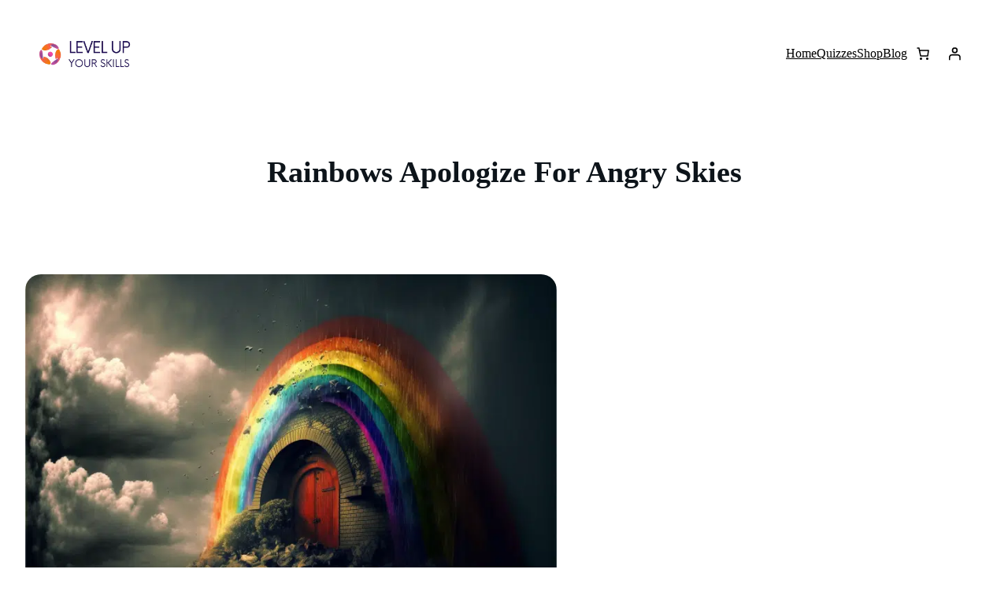

--- FILE ---
content_type: text/html; charset=UTF-8
request_url: https://levelupyourskills.com/rainbows-apologize-for-angry-skies/
body_size: 60066
content:
<!DOCTYPE html><html lang="en-US"><head><script data-no-optimize="1">var litespeed_docref=sessionStorage.getItem("litespeed_docref");litespeed_docref&&(Object.defineProperty(document,"referrer",{get:function(){return litespeed_docref}}),sessionStorage.removeItem("litespeed_docref"));</script> <meta charset="UTF-8" /><meta name="viewport" content="width=device-width, initial-scale=1" /><meta name='robots' content='index, follow, max-image-preview:large, max-snippet:-1, max-video-preview:-1' /><style>img:is([sizes="auto" i], [sizes^="auto," i]) { contain-intrinsic-size: 3000px 1500px }</style> <script id="google_gtagjs-js-consent-mode-data-layer" type="text/partytown">window.dataLayer = window.dataLayer || [];function gtag(){dataLayer.push(arguments);}
gtag('consent', 'default', {"ad_personalization":"denied","ad_storage":"denied","ad_user_data":"denied","analytics_storage":"denied","functionality_storage":"denied","security_storage":"denied","personalization_storage":"denied","region":["AT","BE","BG","CH","CY","CZ","DE","DK","EE","ES","FI","FR","GB","GR","HR","HU","IE","IS","IT","LI","LT","LU","LV","MT","NL","NO","PL","PT","RO","SE","SI","SK"],"wait_for_update":500});
window._googlesitekitConsentCategoryMap = {"statistics":["analytics_storage"],"marketing":["ad_storage","ad_user_data","ad_personalization"],"functional":["functionality_storage","security_storage"],"preferences":["personalization_storage"]};
window._googlesitekitConsents = {"ad_personalization":"denied","ad_storage":"denied","ad_user_data":"denied","analytics_storage":"denied","functionality_storage":"denied","security_storage":"denied","personalization_storage":"denied","region":["AT","BE","BG","CH","CY","CZ","DE","DK","EE","ES","FI","FR","GB","GR","HR","HU","IE","IS","IT","LI","LT","LU","LV","MT","NL","NO","PL","PT","RO","SE","SI","SK"],"wait_for_update":500};</script> <meta name="description" content="Learn why rainbows apologize for angry skies and how we can take greater meaning from their significance when they appear." /><link rel="canonical" href="https://levelupyourskills.com/rainbows-apologize-for-angry-skies/" /><meta property="og:locale" content="en_US" /><meta property="og:type" content="article" /><meta property="og:title" content="Rainbows Apologize For Angry Skies" /><meta property="og:description" content="Learn why rainbows apologize for angry skies and how we can take greater meaning from their significance when they appear." /><meta property="og:url" content="https://levelupyourskills.com/rainbows-apologize-for-angry-skies/" /><meta property="og:site_name" content="Level Up Your Skills" /><meta property="article:published_time" content="2023-02-27T23:16:04+00:00" /><meta property="article:modified_time" content="2023-12-01T10:45:19+00:00" /><meta property="og:image" content="https://levelupyourskills.com/wp-content/uploads/2023/02/RainbowSkies2.png" /><meta property="og:image:width" content="1536" /><meta property="og:image:height" content="1024" /><meta property="og:image:type" content="image/png" /><meta name="author" content="heather" /><meta name="twitter:card" content="summary_large_image" /><meta name="twitter:creator" content="@LevelUpYour1" /><meta name="twitter:site" content="@LevelUpYour1" /><meta name="twitter:label1" content="Written by" /><meta name="twitter:data1" content="heather" /><meta name="twitter:label2" content="Est. reading time" /><meta name="twitter:data2" content="4 minutes" /> <script type="application/ld+json" class="yoast-schema-graph">{"@context":"https://schema.org","@graph":[{"@type":"Article","@id":"https://levelupyourskills.com/rainbows-apologize-for-angry-skies/#article","isPartOf":{"@id":"https://levelupyourskills.com/rainbows-apologize-for-angry-skies/"},"author":{"name":"heather","@id":"https://levelupyourskills.com/#/schema/person/4badeccfe292b2904fc61b68e14964d3"},"headline":"Rainbows Apologize For Angry Skies","datePublished":"2023-02-27T23:16:04+00:00","dateModified":"2023-12-01T10:45:19+00:00","mainEntityOfPage":{"@id":"https://levelupyourskills.com/rainbows-apologize-for-angry-skies/"},"wordCount":733,"commentCount":0,"publisher":{"@id":"https://levelupyourskills.com/#organization"},"image":{"@id":"https://levelupyourskills.com/rainbows-apologize-for-angry-skies/#primaryimage"},"thumbnailUrl":"https://levelupyourskills.com/wp-content/uploads/2023/02/RainbowSkies2.png","keywords":["Quotes"],"articleSection":["Positive Thinking"],"inLanguage":"en-US","potentialAction":[{"@type":"CommentAction","name":"Comment","target":["https://levelupyourskills.com/rainbows-apologize-for-angry-skies/#respond"]}]},{"@type":["WebPage","FAQPage"],"@id":"https://levelupyourskills.com/rainbows-apologize-for-angry-skies/","url":"https://levelupyourskills.com/rainbows-apologize-for-angry-skies/","name":"Rainbows Apologize For Angry Skies","isPartOf":{"@id":"https://levelupyourskills.com/#website"},"primaryImageOfPage":{"@id":"https://levelupyourskills.com/rainbows-apologize-for-angry-skies/#primaryimage"},"image":{"@id":"https://levelupyourskills.com/rainbows-apologize-for-angry-skies/#primaryimage"},"thumbnailUrl":"https://levelupyourskills.com/wp-content/uploads/2023/02/RainbowSkies2.png","datePublished":"2023-02-27T23:16:04+00:00","dateModified":"2023-12-01T10:45:19+00:00","description":"Learn why rainbows apologize for angry skies and how we can take greater meaning from their significance when they appear.","breadcrumb":{"@id":"https://levelupyourskills.com/rainbows-apologize-for-angry-skies/#breadcrumb"},"mainEntity":[{"@id":"https://levelupyourskills.com/rainbows-apologize-for-angry-skies/#faq-question-1701427357446"},{"@id":"https://levelupyourskills.com/rainbows-apologize-for-angry-skies/#faq-question-1701427371119"},{"@id":"https://levelupyourskills.com/rainbows-apologize-for-angry-skies/#faq-question-1701427402149"},{"@id":"https://levelupyourskills.com/rainbows-apologize-for-angry-skies/#faq-question-1701427428194"}],"inLanguage":"en-US","potentialAction":[{"@type":"ReadAction","target":["https://levelupyourskills.com/rainbows-apologize-for-angry-skies/"]}]},{"@type":"ImageObject","inLanguage":"en-US","@id":"https://levelupyourskills.com/rainbows-apologize-for-angry-skies/#primaryimage","url":"https://levelupyourskills.com/wp-content/uploads/2023/02/RainbowSkies2.png","contentUrl":"https://levelupyourskills.com/wp-content/uploads/2023/02/RainbowSkies2.png","width":1536,"height":1024,"caption":"Rainbows Apologize for Angry Skies\": Finding Hope and Beauty in Difficult Times"},{"@type":"BreadcrumbList","@id":"https://levelupyourskills.com/rainbows-apologize-for-angry-skies/#breadcrumb","itemListElement":[{"@type":"ListItem","position":1,"name":"Home","item":"https://levelupyourskills.com/"},{"@type":"ListItem","position":2,"name":"Latest from the Blog","item":"https://levelupyourskills.com/blog/"},{"@type":"ListItem","position":3,"name":"Quotes","item":"https://levelupyourskills.com/tag/quotes/"},{"@type":"ListItem","position":4,"name":"Rainbows Apologize For Angry Skies"}]},{"@type":"WebSite","@id":"https://levelupyourskills.com/#website","url":"https://levelupyourskills.com/","name":"Level Up Your Skills","description":"Elevate Your Skills, Elevate Your Life. ","publisher":{"@id":"https://levelupyourskills.com/#organization"},"potentialAction":[{"@type":"SearchAction","target":{"@type":"EntryPoint","urlTemplate":"https://levelupyourskills.com/?s={search_term_string}"},"query-input":{"@type":"PropertyValueSpecification","valueRequired":true,"valueName":"search_term_string"}}],"inLanguage":"en-US"},{"@type":"Organization","@id":"https://levelupyourskills.com/#organization","name":"Level Up Your Skills","url":"https://levelupyourskills.com/","logo":{"@type":"ImageObject","inLanguage":"en-US","@id":"https://levelupyourskills.com/#/schema/logo/image/","url":"https://levelupyourskills.com/wp-content/uploads/2023/11/Level-Up-Small-Square-Logo.png","contentUrl":"https://levelupyourskills.com/wp-content/uploads/2023/11/Level-Up-Small-Square-Logo.png","width":512,"height":512,"caption":"Level Up Your Skills"},"image":{"@id":"https://levelupyourskills.com/#/schema/logo/image/"},"sameAs":["https://x.com/LevelUpYour1"]},{"@type":"Person","@id":"https://levelupyourskills.com/#/schema/person/4badeccfe292b2904fc61b68e14964d3","name":"heather","image":{"@type":"ImageObject","inLanguage":"en-US","@id":"https://levelupyourskills.com/#/schema/person/image/","url":"https://levelupyourskills.com/wp-content/litespeed/avatar/ebe37711c9b0983e560f676297f45623.jpg?ver=1762935252","contentUrl":"https://levelupyourskills.com/wp-content/litespeed/avatar/ebe37711c9b0983e560f676297f45623.jpg?ver=1762935252","caption":"heather"},"url":"https://levelupyourskills.com/author/heather/"},{"@type":"Question","@id":"https://levelupyourskills.com/rainbows-apologize-for-angry-skies/#faq-question-1701427357446","position":1,"url":"https://levelupyourskills.com/rainbows-apologize-for-angry-skies/#faq-question-1701427357446","name":"What does the quote 'Rainbows Apologize for Angry Skies' signify?","answerCount":1,"acceptedAnswer":{"@type":"Answer","text":"This poetic quote symbolizes finding hope and beauty after hardship or turmoil. Like a rainbow appears after a storm, signifying calmness and beauty, the quote suggests that good things often follow difficult times, offering a sense of optimism and reassurance.","inLanguage":"en-US"},"inLanguage":"en-US"},{"@type":"Question","@id":"https://levelupyourskills.com/rainbows-apologize-for-angry-skies/#faq-question-1701427371119","position":2,"url":"https://levelupyourskills.com/rainbows-apologize-for-angry-skies/#faq-question-1701427371119","name":"Can this quote be related to personal experiences?","answerCount":1,"acceptedAnswer":{"@type":"Answer","text":"Absolutely. In the context of personal experiences, this quote can be seen as a metaphor for overcoming challenges or difficult phases in life. It serves as a reminder that after periods of struggle or 'angry skies,' there can be positive outcomes or 'rainbows' that bring joy and peace, symbolizing resilience and the cycle of life's ups and downs.","inLanguage":"en-US"},"inLanguage":"en-US"},{"@type":"Question","@id":"https://levelupyourskills.com/rainbows-apologize-for-angry-skies/#faq-question-1701427402149","position":3,"url":"https://levelupyourskills.com/rainbows-apologize-for-angry-skies/#faq-question-1701427402149","name":"How can this quote be applied in everyday life?","answerCount":1,"acceptedAnswer":{"@type":"Answer","text":"In everyday life, this quote can inspire individuals to maintain hope during tough times. It encourages a positive outlook, reminding us that challenges are often temporary and can lead to growth and better times. It can provide comfort and motivation to persevere through difficulties, believing that something good is on the horizon.","inLanguage":"en-US"},"inLanguage":"en-US"},{"@type":"Question","@id":"https://levelupyourskills.com/rainbows-apologize-for-angry-skies/#faq-question-1701427428194","position":4,"url":"https://levelupyourskills.com/rainbows-apologize-for-angry-skies/#faq-question-1701427428194","name":"What is the significance of using natural elements like rainbows and skies in this quote?","answerCount":1,"acceptedAnswer":{"@type":"Answer","text":"Natural elements like rainbows and skies add a universal and timeless quality to the message. Rainbows are often associated with hope and renewal, while angry skies can represent turmoil and distress. By contrasting these elements, the quote beautifully captures the essence of life's cyclical nature – the balance between hardship and relief, sorrow and joy.","inLanguage":"en-US"},"inLanguage":"en-US"}]}</script> <title>Rainbows Apologize For Angry Skies</title><link rel='dns-prefetch' href='//www.googletagmanager.com' /><link data-optimized="2" rel="stylesheet" href="https://levelupyourskills.com/wp-content/litespeed/css/172cf2791b1801972425b7905771ae0d.css?ver=591f8" /><style id='wp-block-site-logo-inline-css'>.wp-block-site-logo{box-sizing:border-box;line-height:0}.wp-block-site-logo a{display:inline-block;line-height:0}.wp-block-site-logo.is-default-size img{height:auto;width:120px}.wp-block-site-logo img{height:auto;max-width:100%}.wp-block-site-logo a,.wp-block-site-logo img{border-radius:inherit}.wp-block-site-logo.aligncenter{margin-left:auto;margin-right:auto;text-align:center}:root :where(.wp-block-site-logo.is-style-rounded){border-radius:9999px}</style><style id='wp-block-group-inline-css'>.wp-block-group{box-sizing:border-box}:where(.wp-block-group.wp-block-group-is-layout-constrained){position:relative}</style><style id='wp-block-navigation-link-inline-css'>.wp-block-navigation .wp-block-navigation-item__label{overflow-wrap:break-word}.wp-block-navigation .wp-block-navigation-item__description{display:none}.link-ui-tools{border-top:1px solid #f0f0f0;padding:8px}.link-ui-block-inserter{padding-top:8px}.link-ui-block-inserter__back{margin-left:8px;text-transform:uppercase}</style><style id='wp-block-paragraph-inline-css'>.is-small-text{font-size:.875em}.is-regular-text{font-size:1em}.is-large-text{font-size:2.25em}.is-larger-text{font-size:3em}.has-drop-cap:not(:focus):first-letter{float:left;font-size:8.4em;font-style:normal;font-weight:100;line-height:.68;margin:.05em .1em 0 0;text-transform:uppercase}body.rtl .has-drop-cap:not(:focus):first-letter{float:none;margin-left:.1em}p.has-drop-cap.has-background{overflow:hidden}:root :where(p.has-background){padding:1.25em 2.375em}:where(p.has-text-color:not(.has-link-color)) a{color:inherit}p.has-text-align-left[style*="writing-mode:vertical-lr"],p.has-text-align-right[style*="writing-mode:vertical-rl"]{rotate:180deg}</style><style id='wc-blocks-style-inline-css'>:root{--drawer-width: 480px}</style><style id='wp-block-post-title-inline-css'>.wp-block-post-title{box-sizing:border-box;word-break:break-word}.wp-block-post-title :where(a){display:inline-block;font-family:inherit;font-size:inherit;font-style:inherit;font-weight:inherit;letter-spacing:inherit;line-height:inherit;text-decoration:inherit}</style><style id='wp-block-post-featured-image-inline-css'>.wp-block-post-featured-image{margin-left:0;margin-right:0}.wp-block-post-featured-image a{display:block;height:100%}.wp-block-post-featured-image :where(img){box-sizing:border-box;height:auto;max-width:100%;vertical-align:bottom;width:100%}.wp-block-post-featured-image.alignfull img,.wp-block-post-featured-image.alignwide img{width:100%}.wp-block-post-featured-image .wp-block-post-featured-image__overlay.has-background-dim{background-color:#000;inset:0;position:absolute}.wp-block-post-featured-image{position:relative}.wp-block-post-featured-image .wp-block-post-featured-image__overlay.has-background-gradient{background-color:initial}.wp-block-post-featured-image .wp-block-post-featured-image__overlay.has-background-dim-0{opacity:0}.wp-block-post-featured-image .wp-block-post-featured-image__overlay.has-background-dim-10{opacity:.1}.wp-block-post-featured-image .wp-block-post-featured-image__overlay.has-background-dim-20{opacity:.2}.wp-block-post-featured-image .wp-block-post-featured-image__overlay.has-background-dim-30{opacity:.3}.wp-block-post-featured-image .wp-block-post-featured-image__overlay.has-background-dim-40{opacity:.4}.wp-block-post-featured-image .wp-block-post-featured-image__overlay.has-background-dim-50{opacity:.5}.wp-block-post-featured-image .wp-block-post-featured-image__overlay.has-background-dim-60{opacity:.6}.wp-block-post-featured-image .wp-block-post-featured-image__overlay.has-background-dim-70{opacity:.7}.wp-block-post-featured-image .wp-block-post-featured-image__overlay.has-background-dim-80{opacity:.8}.wp-block-post-featured-image .wp-block-post-featured-image__overlay.has-background-dim-90{opacity:.9}.wp-block-post-featured-image .wp-block-post-featured-image__overlay.has-background-dim-100{opacity:1}.wp-block-post-featured-image:where(.alignleft,.alignright){width:100%}</style><style id='wp-block-heading-inline-css'>h1.has-background,h2.has-background,h3.has-background,h4.has-background,h5.has-background,h6.has-background{padding:1.25em 2.375em}h1.has-text-align-left[style*=writing-mode]:where([style*=vertical-lr]),h1.has-text-align-right[style*=writing-mode]:where([style*=vertical-rl]),h2.has-text-align-left[style*=writing-mode]:where([style*=vertical-lr]),h2.has-text-align-right[style*=writing-mode]:where([style*=vertical-rl]),h3.has-text-align-left[style*=writing-mode]:where([style*=vertical-lr]),h3.has-text-align-right[style*=writing-mode]:where([style*=vertical-rl]),h4.has-text-align-left[style*=writing-mode]:where([style*=vertical-lr]),h4.has-text-align-right[style*=writing-mode]:where([style*=vertical-rl]),h5.has-text-align-left[style*=writing-mode]:where([style*=vertical-lr]),h5.has-text-align-right[style*=writing-mode]:where([style*=vertical-rl]),h6.has-text-align-left[style*=writing-mode]:where([style*=vertical-lr]),h6.has-text-align-right[style*=writing-mode]:where([style*=vertical-rl]){rotate:180deg}</style><style id='wp-block-embed-inline-css'>.wp-block-embed.alignleft,.wp-block-embed.alignright,.wp-block[data-align=left]>[data-type="core/embed"],.wp-block[data-align=right]>[data-type="core/embed"]{max-width:360px;width:100%}.wp-block-embed.alignleft .wp-block-embed__wrapper,.wp-block-embed.alignright .wp-block-embed__wrapper,.wp-block[data-align=left]>[data-type="core/embed"] .wp-block-embed__wrapper,.wp-block[data-align=right]>[data-type="core/embed"] .wp-block-embed__wrapper{min-width:280px}.wp-block-cover .wp-block-embed{min-height:240px;min-width:320px}.wp-block-embed{overflow-wrap:break-word}.wp-block-embed :where(figcaption){margin-bottom:1em;margin-top:.5em}.wp-block-embed iframe{max-width:100%}.wp-block-embed__wrapper{position:relative}.wp-embed-responsive .wp-has-aspect-ratio .wp-block-embed__wrapper:before{content:"";display:block;padding-top:50%}.wp-embed-responsive .wp-has-aspect-ratio iframe{bottom:0;height:100%;left:0;position:absolute;right:0;top:0;width:100%}.wp-embed-responsive .wp-embed-aspect-21-9 .wp-block-embed__wrapper:before{padding-top:42.85%}.wp-embed-responsive .wp-embed-aspect-18-9 .wp-block-embed__wrapper:before{padding-top:50%}.wp-embed-responsive .wp-embed-aspect-16-9 .wp-block-embed__wrapper:before{padding-top:56.25%}.wp-embed-responsive .wp-embed-aspect-4-3 .wp-block-embed__wrapper:before{padding-top:75%}.wp-embed-responsive .wp-embed-aspect-1-1 .wp-block-embed__wrapper:before{padding-top:100%}.wp-embed-responsive .wp-embed-aspect-9-16 .wp-block-embed__wrapper:before{padding-top:177.77%}.wp-embed-responsive .wp-embed-aspect-1-2 .wp-block-embed__wrapper:before{padding-top:200%}</style><style id='wp-block-post-content-inline-css'>.wp-block-post-content{display:flow-root}</style><style id='wp-block-separator-inline-css'>@charset "UTF-8";.wp-block-separator{border:none;border-top:2px solid}:root :where(.wp-block-separator.is-style-dots){height:auto;line-height:1;text-align:center}:root :where(.wp-block-separator.is-style-dots):before{color:currentColor;content:"···";font-family:serif;font-size:1.5em;letter-spacing:2em;padding-left:2em}.wp-block-separator.is-style-dots{background:none!important;border:none!important}</style><style id='wp-block-post-date-inline-css'>.wp-block-post-date{box-sizing:border-box}</style><style id='wp-block-spacer-inline-css'>.wp-block-spacer{clear:both}</style><style id='wp-block-columns-inline-css'>.wp-block-columns{align-items:normal!important;box-sizing:border-box;display:flex;flex-wrap:wrap!important}@media (min-width:782px){.wp-block-columns{flex-wrap:nowrap!important}}.wp-block-columns.are-vertically-aligned-top{align-items:flex-start}.wp-block-columns.are-vertically-aligned-center{align-items:center}.wp-block-columns.are-vertically-aligned-bottom{align-items:flex-end}@media (max-width:781px){.wp-block-columns:not(.is-not-stacked-on-mobile)>.wp-block-column{flex-basis:100%!important}}@media (min-width:782px){.wp-block-columns:not(.is-not-stacked-on-mobile)>.wp-block-column{flex-basis:0;flex-grow:1}.wp-block-columns:not(.is-not-stacked-on-mobile)>.wp-block-column[style*=flex-basis]{flex-grow:0}}.wp-block-columns.is-not-stacked-on-mobile{flex-wrap:nowrap!important}.wp-block-columns.is-not-stacked-on-mobile>.wp-block-column{flex-basis:0;flex-grow:1}.wp-block-columns.is-not-stacked-on-mobile>.wp-block-column[style*=flex-basis]{flex-grow:0}:where(.wp-block-columns){margin-bottom:1.75em}:where(.wp-block-columns.has-background){padding:1.25em 2.375em}.wp-block-column{flex-grow:1;min-width:0;overflow-wrap:break-word;word-break:break-word}.wp-block-column.is-vertically-aligned-top{align-self:flex-start}.wp-block-column.is-vertically-aligned-center{align-self:center}.wp-block-column.is-vertically-aligned-bottom{align-self:flex-end}.wp-block-column.is-vertically-aligned-stretch{align-self:stretch}.wp-block-column.is-vertically-aligned-bottom,.wp-block-column.is-vertically-aligned-center,.wp-block-column.is-vertically-aligned-top{width:100%}</style><style id='wp-block-site-title-inline-css'>.wp-block-site-title{box-sizing:border-box}.wp-block-site-title :where(a){color:inherit;font-family:inherit;font-size:inherit;font-style:inherit;font-weight:inherit;letter-spacing:inherit;line-height:inherit;text-decoration:inherit}</style><style id='wp-block-library-inline-css'>:root{--wp-admin-theme-color:#007cba;--wp-admin-theme-color--rgb:0,124,186;--wp-admin-theme-color-darker-10:#006ba1;--wp-admin-theme-color-darker-10--rgb:0,107,161;--wp-admin-theme-color-darker-20:#005a87;--wp-admin-theme-color-darker-20--rgb:0,90,135;--wp-admin-border-width-focus:2px;--wp-block-synced-color:#7a00df;--wp-block-synced-color--rgb:122,0,223;--wp-bound-block-color:var(--wp-block-synced-color)}@media (min-resolution:192dpi){:root{--wp-admin-border-width-focus:1.5px}}.wp-element-button{cursor:pointer}:root{--wp--preset--font-size--normal:16px;--wp--preset--font-size--huge:42px}:root .has-very-light-gray-background-color{background-color:#eee}:root .has-very-dark-gray-background-color{background-color:#313131}:root .has-very-light-gray-color{color:#eee}:root .has-very-dark-gray-color{color:#313131}:root .has-vivid-green-cyan-to-vivid-cyan-blue-gradient-background{background:linear-gradient(135deg,#00d084,#0693e3)}:root .has-purple-crush-gradient-background{background:linear-gradient(135deg,#34e2e4,#4721fb 50%,#ab1dfe)}:root .has-hazy-dawn-gradient-background{background:linear-gradient(135deg,#faaca8,#dad0ec)}:root .has-subdued-olive-gradient-background{background:linear-gradient(135deg,#fafae1,#67a671)}:root .has-atomic-cream-gradient-background{background:linear-gradient(135deg,#fdd79a,#004a59)}:root .has-nightshade-gradient-background{background:linear-gradient(135deg,#330968,#31cdcf)}:root .has-midnight-gradient-background{background:linear-gradient(135deg,#020381,#2874fc)}.has-regular-font-size{font-size:1em}.has-larger-font-size{font-size:2.625em}.has-normal-font-size{font-size:var(--wp--preset--font-size--normal)}.has-huge-font-size{font-size:var(--wp--preset--font-size--huge)}.has-text-align-center{text-align:center}.has-text-align-left{text-align:left}.has-text-align-right{text-align:right}#end-resizable-editor-section{display:none}.aligncenter{clear:both}.items-justified-left{justify-content:flex-start}.items-justified-center{justify-content:center}.items-justified-right{justify-content:flex-end}.items-justified-space-between{justify-content:space-between}.screen-reader-text{border:0;clip-path:inset(50%);height:1px;margin:-1px;overflow:hidden;padding:0;position:absolute;width:1px;word-wrap:normal!important}.screen-reader-text:focus{background-color:#ddd;clip-path:none;color:#444;display:block;font-size:1em;height:auto;left:5px;line-height:normal;padding:15px 23px 14px;text-decoration:none;top:5px;width:auto;z-index:100000}html :where(.has-border-color){border-style:solid}html :where([style*=border-top-color]){border-top-style:solid}html :where([style*=border-right-color]){border-right-style:solid}html :where([style*=border-bottom-color]){border-bottom-style:solid}html :where([style*=border-left-color]){border-left-style:solid}html :where([style*=border-width]){border-style:solid}html :where([style*=border-top-width]){border-top-style:solid}html :where([style*=border-right-width]){border-right-style:solid}html :where([style*=border-bottom-width]){border-bottom-style:solid}html :where([style*=border-left-width]){border-left-style:solid}html :where(img[class*=wp-image-]){height:auto;max-width:100%}:where(figure){margin:0 0 1em}html :where(.is-position-sticky){--wp-admin--admin-bar--position-offset:var(--wp-admin--admin-bar--height,0px)}@media screen and (max-width:600px){html :where(.is-position-sticky){--wp-admin--admin-bar--position-offset:0px}}</style><style id='global-styles-inline-css'>:root{--wp--preset--aspect-ratio--square: 1;--wp--preset--aspect-ratio--4-3: 4/3;--wp--preset--aspect-ratio--3-4: 3/4;--wp--preset--aspect-ratio--3-2: 3/2;--wp--preset--aspect-ratio--2-3: 2/3;--wp--preset--aspect-ratio--16-9: 16/9;--wp--preset--aspect-ratio--9-16: 9/16;--wp--preset--color--black: #000000;--wp--preset--color--cyan-bluish-gray: #abb8c3;--wp--preset--color--white: #ffffff;--wp--preset--color--pale-pink: #f78da7;--wp--preset--color--vivid-red: #cf2e2e;--wp--preset--color--luminous-vivid-orange: #ff6900;--wp--preset--color--luminous-vivid-amber: #fcb900;--wp--preset--color--light-green-cyan: #7bdcb5;--wp--preset--color--vivid-green-cyan: #00d084;--wp--preset--color--pale-cyan-blue: #8ed1fc;--wp--preset--color--vivid-cyan-blue: #0693e3;--wp--preset--color--vivid-purple: #9b51e0;--wp--preset--color--color-1: #A8DADC;--wp--preset--color--color-2: #1D3557;--wp--preset--color--color-3: #457B9D;--wp--preset--color--light: #ffffff;--wp--preset--color--dark: #0d141a;--wp--preset--color--grey: #B8C0CC;--wp--preset--gradient--vivid-cyan-blue-to-vivid-purple: linear-gradient(135deg,rgba(6,147,227,1) 0%,rgb(155,81,224) 100%);--wp--preset--gradient--light-green-cyan-to-vivid-green-cyan: linear-gradient(135deg,rgb(122,220,180) 0%,rgb(0,208,130) 100%);--wp--preset--gradient--luminous-vivid-amber-to-luminous-vivid-orange: linear-gradient(135deg,rgba(252,185,0,1) 0%,rgba(255,105,0,1) 100%);--wp--preset--gradient--luminous-vivid-orange-to-vivid-red: linear-gradient(135deg,rgba(255,105,0,1) 0%,rgb(207,46,46) 100%);--wp--preset--gradient--very-light-gray-to-cyan-bluish-gray: linear-gradient(135deg,rgb(238,238,238) 0%,rgb(169,184,195) 100%);--wp--preset--gradient--cool-to-warm-spectrum: linear-gradient(135deg,rgb(74,234,220) 0%,rgb(151,120,209) 20%,rgb(207,42,186) 40%,rgb(238,44,130) 60%,rgb(251,105,98) 80%,rgb(254,248,76) 100%);--wp--preset--gradient--blush-light-purple: linear-gradient(135deg,rgb(255,206,236) 0%,rgb(152,150,240) 100%);--wp--preset--gradient--blush-bordeaux: linear-gradient(135deg,rgb(254,205,165) 0%,rgb(254,45,45) 50%,rgb(107,0,62) 100%);--wp--preset--gradient--luminous-dusk: linear-gradient(135deg,rgb(255,203,112) 0%,rgb(199,81,192) 50%,rgb(65,88,208) 100%);--wp--preset--gradient--pale-ocean: linear-gradient(135deg,rgb(255,245,203) 0%,rgb(182,227,212) 50%,rgb(51,167,181) 100%);--wp--preset--gradient--electric-grass: linear-gradient(135deg,rgb(202,248,128) 0%,rgb(113,206,126) 100%);--wp--preset--gradient--midnight: linear-gradient(135deg,rgb(2,3,129) 0%,rgb(40,116,252) 100%);--wp--preset--gradient--gradient-one: linear-gradient(135deg, #457B9D 0%, #A8DADC,#457B9D 100%);--wp--preset--font-size--small: 12px;--wp--preset--font-size--medium: 16px;--wp--preset--font-size--large: 18px;--wp--preset--font-size--x-large: 38px;--wp--preset--font-size--xx-large: 60px;--wp--preset--font-family--system: -apple-system,BlinkMacSystemFont,"Segoe UI",Roboto,Oxygen-Sans,Ubuntu,Cantarell,"Helvetica Neue",sans-serif;--wp--preset--font-family--serif: "Times New Roman","New York",Times,"Noto Serif",serif;--wp--preset--font-family--monospace: Consolas,Menlo,Monaco,"SF Mono","DejaVu Sans Mono","Roboto Mono","Courier New",Courier,monospace;--wp--preset--font-family--dmsans: DMSans, sans-serif;--wp--preset--spacing--20: 0.44rem;--wp--preset--spacing--30: 0.67rem;--wp--preset--spacing--40: 1rem;--wp--preset--spacing--50: 1.5rem;--wp--preset--spacing--60: 2.25rem;--wp--preset--spacing--70: 3.38rem;--wp--preset--spacing--80: 5.06rem;--wp--preset--shadow--natural: 6px 6px 9px rgba(0, 0, 0, 0.2);--wp--preset--shadow--deep: 12px 12px 50px rgba(0, 0, 0, 0.4);--wp--preset--shadow--sharp: 6px 6px 0px rgba(0, 0, 0, 0.2);--wp--preset--shadow--outlined: 6px 6px 0px -3px rgba(255, 255, 255, 1), 6px 6px rgba(0, 0, 0, 1);--wp--preset--shadow--crisp: 6px 6px 0px rgba(0, 0, 0, 1);}:root { --wp--style--global--content-size: 700px;--wp--style--global--wide-size: 1100px; }:where(body) { margin: 0; }.wp-site-blocks { padding-top: var(--wp--style--root--padding-top); padding-bottom: var(--wp--style--root--padding-bottom); }.has-global-padding { padding-right: var(--wp--style--root--padding-right); padding-left: var(--wp--style--root--padding-left); }.has-global-padding > .alignfull { margin-right: calc(var(--wp--style--root--padding-right) * -1); margin-left: calc(var(--wp--style--root--padding-left) * -1); }.has-global-padding :where(:not(.alignfull.is-layout-flow) > .has-global-padding:not(.wp-block-block, .alignfull)) { padding-right: 0; padding-left: 0; }.has-global-padding :where(:not(.alignfull.is-layout-flow) > .has-global-padding:not(.wp-block-block, .alignfull)) > .alignfull { margin-left: 0; margin-right: 0; }.wp-site-blocks > .alignleft { float: left; margin-right: 2em; }.wp-site-blocks > .alignright { float: right; margin-left: 2em; }.wp-site-blocks > .aligncenter { justify-content: center; margin-left: auto; margin-right: auto; }:where(.wp-site-blocks) > * { margin-block-start: 40px; margin-block-end: 0; }:where(.wp-site-blocks) > :first-child { margin-block-start: 0; }:where(.wp-site-blocks) > :last-child { margin-block-end: 0; }:root { --wp--style--block-gap: 40px; }:root :where(.is-layout-flow) > :first-child{margin-block-start: 0;}:root :where(.is-layout-flow) > :last-child{margin-block-end: 0;}:root :where(.is-layout-flow) > *{margin-block-start: 40px;margin-block-end: 0;}:root :where(.is-layout-constrained) > :first-child{margin-block-start: 0;}:root :where(.is-layout-constrained) > :last-child{margin-block-end: 0;}:root :where(.is-layout-constrained) > *{margin-block-start: 40px;margin-block-end: 0;}:root :where(.is-layout-flex){gap: 40px;}:root :where(.is-layout-grid){gap: 40px;}.is-layout-flow > .alignleft{float: left;margin-inline-start: 0;margin-inline-end: 2em;}.is-layout-flow > .alignright{float: right;margin-inline-start: 2em;margin-inline-end: 0;}.is-layout-flow > .aligncenter{margin-left: auto !important;margin-right: auto !important;}.is-layout-constrained > .alignleft{float: left;margin-inline-start: 0;margin-inline-end: 2em;}.is-layout-constrained > .alignright{float: right;margin-inline-start: 2em;margin-inline-end: 0;}.is-layout-constrained > .aligncenter{margin-left: auto !important;margin-right: auto !important;}.is-layout-constrained > :where(:not(.alignleft):not(.alignright):not(.alignfull)){max-width: var(--wp--style--global--content-size);margin-left: auto !important;margin-right: auto !important;}.is-layout-constrained > .alignwide{max-width: var(--wp--style--global--wide-size);}body .is-layout-flex{display: flex;}.is-layout-flex{flex-wrap: wrap;align-items: center;}.is-layout-flex > :is(*, div){margin: 0;}body .is-layout-grid{display: grid;}.is-layout-grid > :is(*, div){margin: 0;}body{color: var(--wp--preset--color--contrast);font-family: "Times New Roman","New York",Times,"Noto Serif",serif;font-size: var(--wp--preset--font-size--medium);line-height: 1.5;--wp--style--root--padding-top: 0px;--wp--style--root--padding-right: var(--wp--preset--spacing--50);--wp--style--root--padding-bottom: 0px;--wp--style--root--padding-left: var(--wp--preset--spacing--50);}a:where(:not(.wp-element-button)){color: var(--wp--preset--color--contrast);text-decoration: underline;}:root :where(a:where(:not(.wp-element-button)):hover){color: var(--wp--preset--color--contrast);text-decoration: none;}:root :where(a:where(:not(.wp-element-button)):focus){color: var(--wp--preset--color--contrast);}:root :where(a:where(:not(.wp-element-button)):active){color: var(--wp--preset--color--contrast);}:root :where(.wp-element-button, .wp-block-button__link){background-color: var(--wp--preset--color--primary);border-radius: 28px;border-color: var(--wp--preset--color--transparent);border-width: 1px;border-style: solid;color: var(--wp--preset--color--contrast);font-family: inherit;font-size: var(--wp--preset--font-size--small);font-weight: 500;line-height: inherit;padding-top: var(--wp--preset--spacing--30);padding-right: var(--wp--preset--spacing--30);padding-bottom: var(--wp--preset--spacing--30);padding-left: var(--wp--preset--spacing--30);text-decoration: none;}:root :where(.wp-element-button:hover, .wp-block-button__link:hover){border-color: var(--wp--preset--color--secondary);}:root :where(.wp-element-caption, .wp-block-audio figcaption, .wp-block-embed figcaption, .wp-block-gallery figcaption, .wp-block-image figcaption, .wp-block-table figcaption, .wp-block-video figcaption){color: var(--wp--preset--color--primary);}cite{color: var(--wp--preset--color--primary);}.has-black-color{color: var(--wp--preset--color--black) !important;}.has-cyan-bluish-gray-color{color: var(--wp--preset--color--cyan-bluish-gray) !important;}.has-white-color{color: var(--wp--preset--color--white) !important;}.has-pale-pink-color{color: var(--wp--preset--color--pale-pink) !important;}.has-vivid-red-color{color: var(--wp--preset--color--vivid-red) !important;}.has-luminous-vivid-orange-color{color: var(--wp--preset--color--luminous-vivid-orange) !important;}.has-luminous-vivid-amber-color{color: var(--wp--preset--color--luminous-vivid-amber) !important;}.has-light-green-cyan-color{color: var(--wp--preset--color--light-green-cyan) !important;}.has-vivid-green-cyan-color{color: var(--wp--preset--color--vivid-green-cyan) !important;}.has-pale-cyan-blue-color{color: var(--wp--preset--color--pale-cyan-blue) !important;}.has-vivid-cyan-blue-color{color: var(--wp--preset--color--vivid-cyan-blue) !important;}.has-vivid-purple-color{color: var(--wp--preset--color--vivid-purple) !important;}.has-color-1-color{color: var(--wp--preset--color--color-1) !important;}.has-color-2-color{color: var(--wp--preset--color--color-2) !important;}.has-color-3-color{color: var(--wp--preset--color--color-3) !important;}.has-light-color{color: var(--wp--preset--color--light) !important;}.has-dark-color{color: var(--wp--preset--color--dark) !important;}.has-grey-color{color: var(--wp--preset--color--grey) !important;}.has-black-background-color{background-color: var(--wp--preset--color--black) !important;}.has-cyan-bluish-gray-background-color{background-color: var(--wp--preset--color--cyan-bluish-gray) !important;}.has-white-background-color{background-color: var(--wp--preset--color--white) !important;}.has-pale-pink-background-color{background-color: var(--wp--preset--color--pale-pink) !important;}.has-vivid-red-background-color{background-color: var(--wp--preset--color--vivid-red) !important;}.has-luminous-vivid-orange-background-color{background-color: var(--wp--preset--color--luminous-vivid-orange) !important;}.has-luminous-vivid-amber-background-color{background-color: var(--wp--preset--color--luminous-vivid-amber) !important;}.has-light-green-cyan-background-color{background-color: var(--wp--preset--color--light-green-cyan) !important;}.has-vivid-green-cyan-background-color{background-color: var(--wp--preset--color--vivid-green-cyan) !important;}.has-pale-cyan-blue-background-color{background-color: var(--wp--preset--color--pale-cyan-blue) !important;}.has-vivid-cyan-blue-background-color{background-color: var(--wp--preset--color--vivid-cyan-blue) !important;}.has-vivid-purple-background-color{background-color: var(--wp--preset--color--vivid-purple) !important;}.has-color-1-background-color{background-color: var(--wp--preset--color--color-1) !important;}.has-color-2-background-color{background-color: var(--wp--preset--color--color-2) !important;}.has-color-3-background-color{background-color: var(--wp--preset--color--color-3) !important;}.has-light-background-color{background-color: var(--wp--preset--color--light) !important;}.has-dark-background-color{background-color: var(--wp--preset--color--dark) !important;}.has-grey-background-color{background-color: var(--wp--preset--color--grey) !important;}.has-black-border-color{border-color: var(--wp--preset--color--black) !important;}.has-cyan-bluish-gray-border-color{border-color: var(--wp--preset--color--cyan-bluish-gray) !important;}.has-white-border-color{border-color: var(--wp--preset--color--white) !important;}.has-pale-pink-border-color{border-color: var(--wp--preset--color--pale-pink) !important;}.has-vivid-red-border-color{border-color: var(--wp--preset--color--vivid-red) !important;}.has-luminous-vivid-orange-border-color{border-color: var(--wp--preset--color--luminous-vivid-orange) !important;}.has-luminous-vivid-amber-border-color{border-color: var(--wp--preset--color--luminous-vivid-amber) !important;}.has-light-green-cyan-border-color{border-color: var(--wp--preset--color--light-green-cyan) !important;}.has-vivid-green-cyan-border-color{border-color: var(--wp--preset--color--vivid-green-cyan) !important;}.has-pale-cyan-blue-border-color{border-color: var(--wp--preset--color--pale-cyan-blue) !important;}.has-vivid-cyan-blue-border-color{border-color: var(--wp--preset--color--vivid-cyan-blue) !important;}.has-vivid-purple-border-color{border-color: var(--wp--preset--color--vivid-purple) !important;}.has-color-1-border-color{border-color: var(--wp--preset--color--color-1) !important;}.has-color-2-border-color{border-color: var(--wp--preset--color--color-2) !important;}.has-color-3-border-color{border-color: var(--wp--preset--color--color-3) !important;}.has-light-border-color{border-color: var(--wp--preset--color--light) !important;}.has-dark-border-color{border-color: var(--wp--preset--color--dark) !important;}.has-grey-border-color{border-color: var(--wp--preset--color--grey) !important;}.has-vivid-cyan-blue-to-vivid-purple-gradient-background{background: var(--wp--preset--gradient--vivid-cyan-blue-to-vivid-purple) !important;}.has-light-green-cyan-to-vivid-green-cyan-gradient-background{background: var(--wp--preset--gradient--light-green-cyan-to-vivid-green-cyan) !important;}.has-luminous-vivid-amber-to-luminous-vivid-orange-gradient-background{background: var(--wp--preset--gradient--luminous-vivid-amber-to-luminous-vivid-orange) !important;}.has-luminous-vivid-orange-to-vivid-red-gradient-background{background: var(--wp--preset--gradient--luminous-vivid-orange-to-vivid-red) !important;}.has-very-light-gray-to-cyan-bluish-gray-gradient-background{background: var(--wp--preset--gradient--very-light-gray-to-cyan-bluish-gray) !important;}.has-cool-to-warm-spectrum-gradient-background{background: var(--wp--preset--gradient--cool-to-warm-spectrum) !important;}.has-blush-light-purple-gradient-background{background: var(--wp--preset--gradient--blush-light-purple) !important;}.has-blush-bordeaux-gradient-background{background: var(--wp--preset--gradient--blush-bordeaux) !important;}.has-luminous-dusk-gradient-background{background: var(--wp--preset--gradient--luminous-dusk) !important;}.has-pale-ocean-gradient-background{background: var(--wp--preset--gradient--pale-ocean) !important;}.has-electric-grass-gradient-background{background: var(--wp--preset--gradient--electric-grass) !important;}.has-midnight-gradient-background{background: var(--wp--preset--gradient--midnight) !important;}.has-gradient-one-gradient-background{background: var(--wp--preset--gradient--gradient-one) !important;}.has-small-font-size{font-size: var(--wp--preset--font-size--small) !important;}.has-medium-font-size{font-size: var(--wp--preset--font-size--medium) !important;}.has-large-font-size{font-size: var(--wp--preset--font-size--large) !important;}.has-x-large-font-size{font-size: var(--wp--preset--font-size--x-large) !important;}.has-xx-large-font-size{font-size: var(--wp--preset--font-size--xx-large) !important;}.has-system-font-family{font-family: var(--wp--preset--font-family--system) !important;}.has-serif-font-family{font-family: var(--wp--preset--font-family--serif) !important;}.has-monospace-font-family{font-family: var(--wp--preset--font-family--monospace) !important;}.has-dmsans-font-family{font-family: var(--wp--preset--font-family--dmsans) !important;}
:root :where(.wp-block-heading){line-height: 1.2;}</style><style id='core-block-supports-inline-css'>.wp-container-core-group-is-layout-6c531013{flex-wrap:nowrap;}.wp-container-core-navigation-is-layout-7a92790e{gap:24px;}.wp-container-core-group-is-layout-5f465610{flex-wrap:nowrap;gap:0px;}.wp-container-core-group-is-layout-e088cbc5{flex-wrap:nowrap;gap:10px;}.wp-container-core-group-is-layout-146de15b{flex-wrap:nowrap;justify-content:space-between;}.wp-elements-2418e8f94446855495dd0c646006881b a:where(:not(.wp-element-button)){color:var(--wp--preset--color--dark);}.wp-elements-2d266627045914afbd88ec37ebfaf796 a:where(:not(.wp-element-button)){color:var(--wp--preset--color--dark);}.wp-container-core-group-is-layout-4383d167 > :where(:not(.alignleft):not(.alignright):not(.alignfull)){max-width:1200px;margin-left:auto !important;margin-right:auto !important;}.wp-container-core-group-is-layout-4383d167 > .alignwide{max-width:1200px;}.wp-container-core-group-is-layout-4383d167 .alignfull{max-width:none;}.wp-container-core-group-is-layout-cd8b3b78{gap:32px;justify-content:center;}.wp-container-core-social-links-is-layout-a89b3969{justify-content:center;}.wp-container-core-columns-is-layout-28f84493{flex-wrap:nowrap;}.wp-container-core-group-is-layout-53e0be17{flex-wrap:nowrap;gap:8px;justify-content:center;}.wp-container-core-group-is-layout-4b353faf{gap:12px;justify-content:center;}.wp-container-core-group-is-layout-e05cadc7 > *{margin-block-start:0;margin-block-end:0;}.wp-container-core-group-is-layout-e05cadc7 > * + *{margin-block-start:40px;margin-block-end:0;}.wp-duotone-000000-00a5ff-2.wp-block-cover > .wp-block-cover__image-background, .wp-duotone-000000-00a5ff-2.wp-block-cover > .wp-block-cover__video-background{filter:url(#wp-duotone-000000-00a5ff-2);}</style><style id='wp-block-template-skip-link-inline-css'>.skip-link.screen-reader-text {
			border: 0;
			clip-path: inset(50%);
			height: 1px;
			margin: -1px;
			overflow: hidden;
			padding: 0;
			position: absolute !important;
			width: 1px;
			word-wrap: normal !important;
		}

		.skip-link.screen-reader-text:focus {
			background-color: #eee;
			clip-path: none;
			color: #444;
			display: block;
			font-size: 1em;
			height: auto;
			left: 5px;
			line-height: normal;
			padding: 15px 23px 14px;
			text-decoration: none;
			top: 5px;
			width: auto;
			z-index: 100000;
		}</style><style id='dominant-color-styles-inline-css'>img[data-dominant-color]:not(.has-transparency) { background-color: var(--dominant-color); }</style><style id='woocommerce-inline-inline-css'>.woocommerce form .form-row .required { visibility: visible; }</style><style id='crp-style-rounded-thumbs-inline-css'>.crp_related.crp-rounded-thumbs a {
				width: 150px;
                height: 150px;
				text-decoration: none;
			}
			.crp_related.crp-rounded-thumbs img {
				max-width: 150px;
				margin: auto;
			}
			.crp_related.crp-rounded-thumbs .crp_title {
				width: 100%;
			}</style><style id='hostinger-ai-style-inline-css'>.hostinger-ai-fade-up { opacity: 0; }</style> <script id="web-worker-offloading-js-before" type="litespeed/javascript">window.partytown={...(window.partytown||{}),...{"lib":"\/wp-content\/plugins\/web-worker-offloading\/build\/","globalFns":["gtag","wp_has_consent","gtag"],"forward":["dataLayer.push","gtag","dataLayer.push","gtag"],"mainWindowAccessors":["_googlesitekitConsentCategoryMap","_googlesitekitConsents","wp_consent_type","wp_fallback_consent_type","wp_has_consent","waitfor_consent_hook"]}}</script> <script id="web-worker-offloading-js-after" type="litespeed/javascript">const t={preserveBehavior:!1},e=e=>{if("string"==typeof e)return[e,t];const[n,r=t]=e;return[n,{...t,...r}]},n=Object.freeze((()=>{const t=new Set;let e=[];do{Object.getOwnPropertyNames(e).forEach((n=>{"function"==typeof e[n]&&t.add(n)}))}while((e=Object.getPrototypeOf(e))!==Object.prototype);return Array.from(t)})());!function(t,r,o,i,a,s,c,d,l,p,u=t,f){function h(){f||(f=1,"/"==(c=(s.lib||"/~partytown/")+(s.debug?"debug/":""))[0]&&(l=r.querySelectorAll('script[type="text/partytown"]'),i!=t?i.dispatchEvent(new CustomEvent("pt1",{detail:t})):(d=setTimeout(v,999999999),r.addEventListener("pt0",w),a?y(1):o.serviceWorker?o.serviceWorker.register(c+(s.swPath||"partytown-sw.js"),{scope:c}).then((function(t){t.active?y():t.installing&&t.installing.addEventListener("statechange",(function(t){"activated"==t.target.state&&y()}))}),console.error):v())))}function y(e){p=r.createElement(e?"script":"iframe"),t._pttab=Date.now(),e||(p.style.display="block",p.style.width="0",p.style.height="0",p.style.border="0",p.style.visibility="hidden",p.setAttribute("aria-hidden",!0)),p.src=c+"partytown-"+(e?"atomics.js?v=0.10.2-dev1727590485751":"sandbox-sw.html?"+t._pttab),r.querySelector(s.sandboxParent||"body").appendChild(p)}function v(n,o){for(w(),i==t&&(s.forward||[]).map((function(n){const[r]=e(n);delete t[r.split(".")[0]]})),n=0;n<l.length;n++)(o=r.createElement("script")).innerHTML=l[n].innerHTML,o.nonce=s.nonce,r.head.appendChild(o);p&&p.parentNode.removeChild(p)}function w(){clearTimeout(d)}s=t.partytown||{},i==t&&(s.forward||[]).map((function(r){const[o,{preserveBehavior:i}]=e(r);u=t,o.split(".").map((function(e,r,o){var a;u=u[o[r]]=r+1<o.length?u[o[r]]||(a=o[r+1],n.includes(a)?[]:{}):(()=>{let e=null;if(i){const{methodOrProperty:n,thisObject:r}=((t,e)=>{let n=t;for(let t=0;t<e.length-1;t+=1)n=n[e[t]];return{thisObject:n,methodOrProperty:e.length>0?n[e[e.length-1]]:void 0}})(t,o);"function"==typeof n&&(e=(...t)=>n.apply(r,...t))}return function(){let n;return e&&(n=e(arguments)),(t._ptf=t._ptf||[]).push(o,arguments),n}})()}))})),"complete"==r.readyState?h():(t.addEventListener("DOMContentLiteSpeedLoaded",h),t.addEventListener("load",h))}(window,document,navigator,top,window.crossOriginIsolated)</script> <script type="text/plain" data-service="burst" data-category="statistics" async data-cmplz-src="https://levelupyourskills.com/wp-content/plugins/burst-statistics/helpers/timeme/timeme.min.js" id="burst-timeme-js"></script> <script id="burst-js-extra" type="litespeed/javascript">var burst={"tracking":{"isInitialHit":!0,"lastUpdateTimestamp":0,"beacon_url":"https:\/\/levelupyourskills.com\/wp-content\/plugins\/burst-statistics\/endpoint.php"},"options":{"cookieless":0,"pageUrl":"https:\/\/levelupyourskills.com\/rainbows-apologize-for-angry-skies\/","beacon_enabled":1,"do_not_track":0,"enable_turbo_mode":0,"track_url_change":0,"cookie_retention_days":30},"goals":{"completed":[],"scriptUrl":"https:\/\/levelupyourskills.com\/wp-content\/plugins\/burst-statistics\/\/assets\/js\/build\/burst-goals.js?v=1751118362","active":[]},"cache":{"uid":null,"fingerprint":null,"isUserAgent":null,"isDoNotTrack":null,"useCookies":null}}</script> <script type="text/plain" data-service="burst" data-category="statistics" async data-cmplz-src="https://levelupyourskills.com/wp-content/plugins/burst-statistics/assets/js/build/burst.min.js" id="burst-js"></script> <script type="litespeed/javascript" data-src="https://levelupyourskills.com/wp-includes/js/jquery/jquery.min.js" id="jquery-core-js"></script> <script id="wc-add-to-cart-js-extra" type="litespeed/javascript">var wc_add_to_cart_params={"ajax_url":"\/wp-admin\/admin-ajax.php","wc_ajax_url":"\/?wc-ajax=%%endpoint%%","i18n_view_cart":"View cart","cart_url":"https:\/\/levelupyourskills.com\/cart\/","is_cart":"","cart_redirect_after_add":"yes"}</script> <script id="WCPAY_ASSETS-js-extra" type="litespeed/javascript">var wcpayAssets={"url":"https:\/\/levelupyourskills.com\/wp-content\/plugins\/woocommerce-payments\/dist\/"}</script>  <script type="text/partytown" src="https://www.googletagmanager.com/gtag/js?id=GT-PJ7S897" id="google_gtagjs-js" async></script> <script id="google_gtagjs-js-after" type="text/partytown">window.dataLayer = window.dataLayer || [];function gtag(){dataLayer.push(arguments);}
gtag("set","linker",{"domains":["levelupyourskills.com"]});
gtag("js", new Date());
gtag("set", "developer_id.dZTNiMT", true);
gtag("config", "GT-PJ7S897", {"googlesitekit_post_type":"post","googlesitekit_post_date":"20230227","googlesitekit_post_categories":"Positive Thinking"});
 window._googlesitekit = window._googlesitekit || {}; window._googlesitekit.throttledEvents = []; window._googlesitekit.gtagEvent = (name, data) => { var key = JSON.stringify( { name, data } ); if ( !! window._googlesitekit.throttledEvents[ key ] ) { return; } window._googlesitekit.throttledEvents[ key ] = true; setTimeout( () => { delete window._googlesitekit.throttledEvents[ key ]; }, 5 ); gtag( "event", name, { ...data, event_source: "site-kit" } ); };</script> <meta name="generator" content="auto-sizes 1.4.0"><meta name="generator" content="dominant-color-images 1.2.0"><meta name="generator" content="Site Kit by Google 1.153.0" /><meta name="generator" content="performance-lab 3.9.0; plugins: auto-sizes, dominant-color-images, embed-optimizer, image-prioritizer, performant-translations, speculation-rules, web-worker-offloading, webp-uploads"><meta name="generator" content="performant-translations 1.2.0"><meta name="generator" content="web-worker-offloading 0.2.0"><meta name="generator" content="webp-uploads 2.5.1"><style>.cmplz-hidden {
					display: none !important;
				}</style><meta name="generator" content="speculation-rules 1.5.0"> <script type="importmap" id="wp-importmap">{"imports":{"@wordpress\/interactivity":"https:\/\/levelupyourskills.com\/wp-includes\/js\/dist\/script-modules\/interactivity\/index.min.js?ver=55aebb6e0a16726baffb"}}</script> <script type="module" src="https://levelupyourskills.com/wp-includes/js/dist/script-modules/block-library/navigation/view.min.js?ver=61572d447d60c0aa5240" id="@wordpress/block-library/navigation/view-js-module"></script> <link rel="modulepreload" href="https://levelupyourskills.com/wp-includes/js/dist/script-modules/interactivity/index.min.js?ver=55aebb6e0a16726baffb" id="@wordpress/interactivity-js-modulepreload">	<noscript><style>.woocommerce-product-gallery{ opacity: 1 !important; }</style></noscript><meta name="generator" content="optimization-detective 1.0.0-beta3"><meta name="generator" content="embed-optimizer 1.0.0-beta2"><meta name="generator" content="image-prioritizer 1.0.0-beta2"> <script type="litespeed/javascript">(function(w,d,s,l,i){w[l]=w[l]||[];w[l].push({'gtm.start':new Date().getTime(),event:'gtm.js'});var f=d.getElementsByTagName(s)[0],j=d.createElement(s),dl=l!='dataLayer'?'&l='+l:'';j.async=!0;j.src='https://www.googletagmanager.com/gtm.js?id='+i+dl;f.parentNode.insertBefore(j,f)})(window,document,'script','dataLayer','GTM-PQ9MQGXB')</script> <style class='wp-fonts-local'>@font-face{font-family:DMSans;font-style:normal;font-weight:400;font-display:fallback;src:url('https://levelupyourskills.com/wp-content/themes/hostinger-ai-theme/assets/fonts/DMSans-Regular.ttf') format('truetype');}
@font-face{font-family:DMSans;font-style:italic;font-weight:400;font-display:fallback;src:url('https://levelupyourskills.com/wp-content/themes/hostinger-ai-theme/assets/fonts/DMSans-Italic.ttf') format('truetype');}
@font-face{font-family:DMSans;font-style:normal;font-weight:500;font-display:fallback;src:url('https://levelupyourskills.com/wp-content/themes/hostinger-ai-theme/assets/fonts/DMSans-Medium.ttf') format('truetype');}
@font-face{font-family:DMSans;font-style:italic;font-weight:500;font-display:fallback;src:url('https://levelupyourskills.com/wp-content/themes/hostinger-ai-theme/assets/fonts/DMSans-MediumItalic.ttf') format('truetype');}
@font-face{font-family:DMSans;font-style:normal;font-weight:700;font-display:fallback;src:url('https://levelupyourskills.com/wp-content/themes/hostinger-ai-theme/assets/fonts/DMSans-Bold.ttf') format('truetype');}
@font-face{font-family:DMSans;font-style:italic;font-weight:700;font-display:fallback;src:url('https://levelupyourskills.com/wp-content/themes/hostinger-ai-theme/assets/fonts/DMSans-BoldItalic.ttf') format('truetype');}</style><style type="text/css">.wpgs-for .slick-arrow::before,.wpgs-nav .slick-prev::before, .wpgs-nav .slick-next::before{color:#000;}.fancybox-bg{background-color:rgba(10,0,0,0.75);}.fancybox-caption,.fancybox-infobar{color:#fff;}.wpgs-nav .slick-slide{border-color:transparent}.wpgs-nav .slick-current{border-color:#000}.wpgs-video-wrapper{min-height:500px;}</style><link rel="icon" href="https://levelupyourskills.com/wp-content/uploads/2025/03/cropped-LevelUpIcon-png-32x32.avif" sizes="32x32" /><link rel="icon" href="https://levelupyourskills.com/wp-content/uploads/2025/03/cropped-LevelUpIcon-png-192x192.avif" sizes="192x192" /><link rel="apple-touch-icon" href="https://levelupyourskills.com/wp-content/uploads/2025/03/cropped-LevelUpIcon-png-180x180.avif" /><meta name="msapplication-TileImage" content="https://levelupyourskills.com/wp-content/uploads/2025/03/cropped-LevelUpIcon-png-270x270.avif" />
 <script type="text/plain" data-service="google-analytics" data-category="statistics" async data-cmplz-src="https://www.googletagmanager.com/gtag/js?id=G-0QPMV8FY9D"></script> <script type="litespeed/javascript">window.dataLayer=window.dataLayer||[];function gtag(){dataLayer.push(arguments)}
gtag('js',new Date());gtag('config','G-0QPMV8FY9D')</script>  <script type="litespeed/javascript">(function(w,d,s,l,i){w[l]=w[l]||[];w[l].push({'gtm.start':new Date().getTime(),event:'gtm.js'});var f=d.getElementsByTagName(s)[0],j=d.createElement(s),dl=l!='dataLayer'?'&l='+l:'';j.async=!0;j.src='https://www.googletagmanager.com/gtm.js?id='+i+dl;f.parentNode.insertBefore(j,f)})(window,document,'script','dataLayer','GTM-T9XDX92')</script> 
<style></style><style>@media (width <= 480px) { #embed-optimizer-1ba3c147eac67e1ea19423cd42a36def { min-height: 252px; } }
@media (782px < width) { #embed-optimizer-1ba3c147eac67e1ea19423cd42a36def { min-height: 732px; } }</style><link data-od-added-tag rel="preload" fetchpriority="high" as="image" href="https://levelupyourskills.com/wp-content/uploads/2023/02/RainbowSkies2.png" imagesrcset="https://levelupyourskills.com/wp-content/uploads/2023/02/RainbowSkies2.png.webp 1536w, https://levelupyourskills.com/wp-content/uploads/2023/02/RainbowSkies2-510x340.png.webp 510w, https://levelupyourskills.com/wp-content/uploads/2023/02/RainbowSkies2-300x200.png.webp 300w, https://levelupyourskills.com/wp-content/uploads/2023/02/RainbowSkies2-1024x683.png.webp 1024w, https://levelupyourskills.com/wp-content/uploads/2023/02/RainbowSkies2-768x512.png.webp 768w" imagesizes="(width &lt;= 480px) 363px, (782px &lt; width) 1100px, (max-width: 675px) 100vw, 675px" media="screen and (width &lt;= 480px)"></head><body data-cmplz=1 class="wp-singular post-template-default single single-post postid-19822 single-format-standard wp-custom-logo wp-embed-responsive wp-theme-hostinger-ai-theme theme-hostinger-ai-theme woocommerce-uses-block-theme woocommerce-block-theme-has-button-styles woocommerce-no-js">
<noscript>
<iframe data-lazyloaded="1" src="about:blank" data-litespeed-src="https://www.googletagmanager.com/ns.html?id=GTM-PQ9MQGXB" height="0" width="0" style="display:none;visibility:hidden"></iframe>
</noscript>
<noscript><iframe data-lazyloaded="1" src="about:blank" data-litespeed-src="https://www.googletagmanager.com/ns.html?id=GTM-T9XDX92"
height="0" width="0" style="display:none;visibility:hidden"></iframe></noscript><div class="wp-site-blocks"><header class="site-header wp-block-template-part"><div class="wp-block-group alignfull wc-blocks-pattern-header-essential wc-blocks-header-pattern is-content-justification-space-between is-nowrap is-layout-flex wp-container-core-group-is-layout-146de15b wp-block-group-is-layout-flex" style="padding-top:40px;padding-right:40px;padding-bottom:40px;padding-left:40px"><div class="wp-block-group is-nowrap is-layout-flex wp-container-core-group-is-layout-6c531013 wp-block-group-is-layout-flex"><div class="is-default-size wp-block-site-logo"><a href="https://levelupyourskills.com/" class="custom-logo-link" rel="home"><img data-lazyloaded="1" src="[data-uri]" data-od-replaced-sizes="(max-width: 204px) 100vw, 204px" data-od-xpath="/HTML/BODY/DIV[@class=&#039;wp-site-blocks&#039;]/*[1][self::HEADER]/*[1][self::DIV]/*[1][self::DIV]/*[1][self::DIV]/*[1][self::A]/*[1][self::IMG]" width="204" height="69" data-src="https://levelupyourskills.com/wp-content/uploads/2023/10/LevelUpYourSkills-Logo.png.webp" class="custom-logo" alt="Level Up Your Skills" decoding="async" data-srcset="https://levelupyourskills.com/wp-content/uploads/2023/10/LevelUpYourSkills-Logo.png.webp 204w, https://levelupyourskills.com/wp-content/uploads/2023/10/LevelUpYourSkills-Logo-150x51.png.webp 150w" data-sizes="(width &lt;= 480px) 120px, (782px &lt; width) 151px, (max-width: 204px) 100vw, 204px" /></a></div></div><div class="wp-block-group is-nowrap is-layout-flex wp-container-core-group-is-layout-e088cbc5 wp-block-group-is-layout-flex"><nav class="is-responsive wp-block-navigation is-layout-flex wp-container-core-navigation-is-layout-7a92790e wp-block-navigation-is-layout-flex" aria-label="Navigation"
data-wp-interactive="core/navigation" data-wp-context='{"overlayOpenedBy":{"click":false,"hover":false,"focus":false},"type":"overlay","roleAttribute":"","ariaLabel":"Menu"}'><button aria-haspopup="dialog" aria-label="Open menu" class="wp-block-navigation__responsive-container-open"
data-wp-on-async--click="actions.openMenuOnClick"
data-wp-on--keydown="actions.handleMenuKeydown"
><svg width="24" height="24" xmlns="http://www.w3.org/2000/svg" viewBox="0 0 24 24" aria-hidden="true" focusable="false"><rect x="4" y="7.5" width="16" height="1.5" /><rect x="4" y="15" width="16" height="1.5" /></svg></button><div class="wp-block-navigation__responsive-container"  id="modal-1"
data-wp-class--has-modal-open="state.isMenuOpen"
data-wp-class--is-menu-open="state.isMenuOpen"
data-wp-watch="callbacks.initMenu"
data-wp-on--keydown="actions.handleMenuKeydown"
data-wp-on-async--focusout="actions.handleMenuFocusout"
tabindex="-1"
><div class="wp-block-navigation__responsive-close" tabindex="-1"><div class="wp-block-navigation__responsive-dialog"
data-wp-bind--aria-modal="state.ariaModal"
data-wp-bind--aria-label="state.ariaLabel"
data-wp-bind--role="state.roleAttribute"
>
<button aria-label="Close menu" class="wp-block-navigation__responsive-container-close"
data-wp-on-async--click="actions.closeMenuOnClick"
><svg xmlns="http://www.w3.org/2000/svg" viewBox="0 0 24 24" width="24" height="24" aria-hidden="true" focusable="false"><path d="m13.06 12 6.47-6.47-1.06-1.06L12 10.94 5.53 4.47 4.47 5.53 10.94 12l-6.47 6.47 1.06 1.06L12 13.06l6.47 6.47 1.06-1.06L13.06 12Z"></path></svg></button><div class="wp-block-navigation__responsive-container-content"
data-wp-watch="callbacks.focusFirstElement"
id="modal-1-content"><ul class="wp-block-navigation__container is-responsive wp-block-navigation"><li class=" wp-block-navigation-item wp-block-navigation-link"><a class="wp-block-navigation-item__content"  href="https://levelupyourskills.com/"><span class="wp-block-navigation-item__label">Home</span></a></li><li class=" wp-block-navigation-item wp-block-navigation-link"><a class="wp-block-navigation-item__content"  href="https://levelupyourskills.com/interactive-quizzes/"><span class="wp-block-navigation-item__label">Quizzes</span></a></li><li class=" wp-block-navigation-item wp-block-navigation-link"><a class="wp-block-navigation-item__content"  href="/shop"><span class="wp-block-navigation-item__label">Shop</span></a></li><li class=" wp-block-navigation-item wp-block-navigation-link"><a class="wp-block-navigation-item__content"  href="https://levelupyourskills.com/blog/"><span class="wp-block-navigation-item__label">Blog</span></a></li></ul></div></div></div></div></nav><div class="wp-block-group is-nowrap is-layout-flex wp-container-core-group-is-layout-5f465610 wp-block-group-is-layout-flex"><div data-block-name="woocommerce/mini-cart" class="wc-block-mini-cart wp-block-woocommerce-mini-cart " style="">
<button class="wc-block-mini-cart__button" aria-label="Cart"><span class="wc-block-mini-cart__quantity-badge">
<svg xmlns="http://www.w3.org/2000/svg" fill="currentColor" class="wc-block-mini-cart__icon" viewBox="0 0 32 32"><circle cx="12.667" cy="24.667" r="2"/><circle cx="23.333" cy="24.667" r="2"/><path fill-rule="evenodd" d="M9.285 10.036a1 1 0 0 1 .776-.37h15.272a1 1 0 0 1 .99 1.142l-1.333 9.333A1 1 0 0 1 24 21H12a1 1 0 0 1-.98-.797L9.083 10.87a1 1 0 0 1 .203-.834m2.005 1.63L12.814 19h10.319l1.047-7.333z" clip-rule="evenodd"/><path fill-rule="evenodd" d="M5.667 6.667a1 1 0 0 1 1-1h2.666a1 1 0 0 1 .984.82l.727 4a1 1 0 1 1-1.967.359l-.578-3.18H6.667a1 1 0 0 1-1-1" clip-rule="evenodd"/></svg>
<span class="wc-block-mini-cart__badge" style=""></span>
</span>
</button><div class="is-loading wc-block-components-drawer__screen-overlay wc-block-components-drawer__screen-overlay--is-hidden" aria-hidden="true"><div class="wc-block-mini-cart__drawer wc-block-components-drawer"><div class="wc-block-components-drawer__content"><div class="wc-block-mini-cart__template-part"><div data-block-name="woocommerce/mini-cart-contents" class="wp-block-woocommerce-mini-cart-contents"><div data-block-name="woocommerce/filled-mini-cart-contents-block" class="wp-block-woocommerce-filled-mini-cart-contents-block"><div data-block-name="woocommerce/mini-cart-title-block" class="wp-block-woocommerce-mini-cart-title-block"><div data-block-name="woocommerce/mini-cart-title-label-block" class="wp-block-woocommerce-mini-cart-title-label-block"></div><div data-block-name="woocommerce/mini-cart-title-items-counter-block" class="wp-block-woocommerce-mini-cart-title-items-counter-block"></div></div><div data-block-name="woocommerce/mini-cart-items-block" class="wp-block-woocommerce-mini-cart-items-block"><div data-block-name="woocommerce/mini-cart-products-table-block" class="wp-block-woocommerce-mini-cart-products-table-block"></div></div><div data-block-name="woocommerce/mini-cart-footer-block" class="wp-block-woocommerce-mini-cart-footer-block"><div data-block-name="woocommerce/mini-cart-cart-button-block" class="wp-block-woocommerce-mini-cart-cart-button-block"></div><div data-block-name="woocommerce/mini-cart-checkout-button-block" class="wp-block-woocommerce-mini-cart-checkout-button-block"></div></div></div><div data-block-name="woocommerce/empty-mini-cart-contents-block" class="wp-block-woocommerce-empty-mini-cart-contents-block"><p class="has-text-align-center"><strong>Your cart is currently empty!</strong></p><div data-block-name="woocommerce/mini-cart-shopping-button-block" class="wp-block-woocommerce-mini-cart-shopping-button-block"></div></div></div></div></div></div></div></div><div data-block-name="woocommerce/customer-account" data-display-style="icon_only" data-icon-class="wc-block-customer-account__account-icon" data-icon-style="line" class='wp-block-woocommerce-customer-account ' style=''>
<a aria-label="Login" href='https://levelupyourskills.com/my-account/'>
<svg class="wc-block-customer-account__account-icon" viewBox="1 1 29 29" xmlns="http://www.w3.org/2000/svg">
<circle cx="16" cy="10.5" r="3.5" stroke="currentColor" stroke-width="2" fill="none" />
<path fill-rule="evenodd" clip-rule="evenodd" d="M11.5 18.5H20.5C21.8807 18.5 23 19.6193 23 21V25.5H25V21C25 18.5147 22.9853 16.5 20.5 16.5H11.5C9.01472 16.5 7 18.5147 7 21V25.5H9V21C9 19.6193 10.1193 18.5 11.5 18.5Z" fill="currentColor" />
</svg>
</a></div></div></div></div></header><main class="wp-block-group is-layout-flow wp-block-group-is-layout-flow" style="padding-top:0;padding-bottom:var(--wp--preset--spacing--50)"><div class="wp-block-group alignfull has-text-color has-link-color wp-elements-2418e8f94446855495dd0c646006881b has-global-padding is-layout-constrained wp-block-group-is-layout-constrained" style="padding-top:var(--wp--preset--spacing--60);padding-bottom:var(--wp--preset--spacing--60)"><h1 class="has-text-align-center has-link-color hostinger-ai-page-title wp-elements-2d266627045914afbd88ec37ebfaf796 wp-block-post-title has-text-color has-dark-color has-x-large-font-size">Rainbows Apologize For Angry Skies</h1></div></main><div class="wp-block-group has-global-padding is-layout-constrained wp-block-group-is-layout-constrained"><div class="wp-block-group alignwide is-layout-flow wp-block-group-is-layout-flow"><figure class="aligncenter wp-block-post-featured-image"><a href="https://levelupyourskills.com/rainbows-apologize-for-angry-skies/" target="_self"  ><img data-lazyloaded="1" src="[data-uri]" data-od-removed-fetchpriority="high" data-od-replaced-sizes="(max-width: 675px) 100vw, 675px" data-od-xpath="/HTML/BODY/DIV[@class=&#039;wp-site-blocks&#039;]/*[3][self::DIV]/*[1][self::DIV]/*[1][self::FIGURE]/*[1][self::A]/*[1][self::IMG]" width="675" height="450" data-src="https://levelupyourskills.com/wp-content/uploads/2023/02/RainbowSkies2.png.webp" class="attachment-blog-full size-blog-full wp-post-image" alt="Rainbows Apologize For Angry Skies" style="border-radius:20px;object-fit:cover;" decoding="async"  data-srcset="https://levelupyourskills.com/wp-content/uploads/2023/02/RainbowSkies2.png.webp 1536w, https://levelupyourskills.com/wp-content/uploads/2023/02/RainbowSkies2-510x340.png.webp 510w, https://levelupyourskills.com/wp-content/uploads/2023/02/RainbowSkies2-300x200.png.webp 300w, https://levelupyourskills.com/wp-content/uploads/2023/02/RainbowSkies2-1024x683.png.webp 1024w, https://levelupyourskills.com/wp-content/uploads/2023/02/RainbowSkies2-768x512.png.webp 768w" data-sizes="(width &lt;= 480px) 363px, (782px &lt; width) 1100px, (max-width: 675px) 100vw, 675px" /></a></figure></div><div class="entry-content alignwide wp-block-post-content is-layout-flow wp-block-post-content-is-layout-flow"><div class="wp-block-group has-global-padding is-layout-constrained wp-container-core-group-is-layout-4383d167 wp-block-group-is-layout-constrained"><p>Rainbows are a breathtaking sight to behold. After a storm, a beautiful rainbow often appears when the skies clear, stretching across the horizon in a spectrum of colors. Sylvia Voirol&#8217;s quote, &#8220;Rainbows apologize for angry skies,&#8221; encapsulates the essence of the hope and beauty that a rainbow represents. So, let&#8217;s consider what it means and how it applies to our lives. </p><h1 class="wp-block-heading has-text-align-center">Why Rainbows Apologize for <mark style="background-color:rgba(0, 0, 0, 0)" class="has-inline-color has-primary-color">Angry Skies</mark></h1><figure data-od-added-id id="embed-optimizer-1ba3c147eac67e1ea19423cd42a36def" class="wp-block-embed is-type-video is-provider-youtube wp-block-embed-youtube wp-embed-aspect-4-3 wp-has-aspect-ratio"><div data-od-xpath="/HTML/BODY/DIV[@class=&#039;wp-site-blocks&#039;]/*[3][self::DIV]/*[2][self::DIV]/*[1][self::DIV]/*[3][self::FIGURE]/*[1][self::DIV]" class="wp-block-embed__wrapper">
<iframe data-lazyloaded="1" src="about:blank" data-od-added-loading loading="lazy" title="Rainbow Revelations: 5 Surprising Facts You Didn&#039;t Know" width="500" height="375" data-litespeed-src="https://www.youtube.com/embed/xq8VYf1ao2c?feature=oembed" frameborder="0" allow="accelerometer; autoplay; clipboard-write; encrypted-media; gyroscope; picture-in-picture; web-share" referrerpolicy="strict-origin-when-cross-origin" allowfullscreen></iframe></div></figure><p>I am a <a href="https://levelupyourskills.com/understanding-rainbows/">fan of rainbows</a>, mainly because they symbolize hope. But they appear after terrible storms. But then, those angry skies give way to breathtaking beauty.</p><p>At its simplest, &#8220;<strong><em>Rainbows apologize for angry skies</em></strong>&#8221; means that a rainbow is nature&#8217;s way of making up for the turmoil and chaos that came before it. Rainbows represent hope and beauty that can come after a difficult or tumultuous period. They serve as a reminder that even after a storm, there can be beauty and light.</p><div class="wp-block-cover wp-duotone-000000-00a5ff-2"><span aria-hidden="true" class="wp-block-cover__background has-background-dim-30 has-background-dim"></span><img data-lazyloaded="1" src="[data-uri]" data-od-added-loading data-od-replaced-sizes="(max-width: 700px) 100vw, 700px" data-od-xpath="/HTML/BODY/DIV[@class=&#039;wp-site-blocks&#039;]/*[3][self::DIV]/*[2][self::DIV]/*[1][self::DIV]/*[6][self::DIV]/*[2][self::IMG]" loading="lazy" decoding="async" width="1536" height="1024" data-sizes="auto, (max-width: 700px) 100vw, 700px" class="wp-block-cover__image-background wp-image-19824" alt="" data-src="https://levelupyourskills.com/wp-content/uploads/2023/02/RainbowSkies1.png.webp" data-object-fit="cover" data-srcset="https://levelupyourskills.com/wp-content/uploads/2023/02/RainbowSkies1.png.webp 1536w, https://levelupyourskills.com/wp-content/uploads/2023/02/RainbowSkies1-510x340.png.webp 510w, https://levelupyourskills.com/wp-content/uploads/2023/02/RainbowSkies1-300x200.png.webp 300w, https://levelupyourskills.com/wp-content/uploads/2023/02/RainbowSkies1-1024x683.png.webp 1024w, https://levelupyourskills.com/wp-content/uploads/2023/02/RainbowSkies1-768x512.png.webp 768w" /><div class="wp-block-cover__inner-container is-layout-flow wp-block-cover-is-layout-flow"><p class="has-text-align-center has-base-color has-text-color has-large-font-size"><strong><em>Rainbows apologize for angry skies</em></strong></p></div></div><h2 class="wp-block-heading has-text-align-center">Face Challenges <mark style="background-color:rgba(0, 0, 0, 0)" class="has-inline-color has-primary-color">Head-on</mark></h2><p>In life, we all face challenges, and it can be difficult to remain hopeful during difficult times. However, good things can emerge from difficult situations, like a rainbow <a href="https://levelupyourskills.com/there-are-some-things-you-learn-best-in-calm-some-in-storm/">after a storm</a>.&nbsp;</p><p>The saying &#8220;Rainbows apologize for angry skies&#8221; applies to people&#8217;s lives in many ways. For example, seeing the light at the end of the tunnel can be challenging after a breakup, divorce, or an unexpected change in employment status. Still, eventually, you may find new opportunities that are a better fit for you, or you may discover newfound independence and strength.&nbsp;</p><p>Similarly, you may have to re-evaluate your career goals and ultimately find a more fulfilling job after losing one. In the aftermath of a natural disaster or other traumatic event, communities can come together to support each other and rebuild, ultimately emerging more potent than before.</p><div data-block-name="woocommerce/handpicked-products" data-products="[17629,17853,17437]" class="wc-block-grid wp-block-handpicked-products wp-block-woocommerce-handpicked-products wc-block-handpicked-products has-3-columns has-multiple-rows"><ul class="wc-block-grid__products"><li class="wc-block-grid__product">
<a href="https://levelupyourskills.com/product/one-foot-forward-one-day-at-a-time-inspirational-hologram-sticker/" class="wc-block-grid__product-link"><div class="wc-block-grid__product-image"><img data-lazyloaded="1" src="[data-uri]" data-od-xpath="/HTML/BODY/DIV[@class=&#039;wp-site-blocks&#039;]/*[3][self::DIV]/*[2][self::DIV]/*[1][self::DIV]/*[11][self::DIV]/*[1][self::UL]/*[1][self::LI]/*[1][self::A]/*[1][self::DIV]/*[1][self::IMG]" loading="lazy" decoding="async" width="400" height="400" data-src="https://levelupyourskills.com/wp-content/uploads/2022/09/76268-36-400x400.jpg.webp" class="attachment-woocommerce_thumbnail size-woocommerce_thumbnail" alt="76268 36" data-srcset="https://levelupyourskills.com/wp-content/uploads/2022/09/76268-36-400x400.jpg.webp 400w, https://levelupyourskills.com/wp-content/uploads/2022/09/76268-36-100x100.jpg.webp 100w, https://levelupyourskills.com/wp-content/uploads/2022/09/76268-36-510x510.jpg.webp 510w, https://levelupyourskills.com/wp-content/uploads/2022/09/76268-36-300x300.jpg.webp 300w, https://levelupyourskills.com/wp-content/uploads/2022/09/76268-36-150x150.jpg.webp 150w, https://levelupyourskills.com/wp-content/uploads/2022/09/76268-36-768x768.jpg.webp 768w, https://levelupyourskills.com/wp-content/uploads/2022/09/76268-36.jpg.webp 1024w" data-sizes="auto, (max-width: 400px) 100vw, 400px" /></div><div class="wc-block-grid__product-title">One Foot Forward One Day At A Time &#8211; Inspirational Hologram Sticker</div>
</a><div class="wc-block-grid__product-price price"><span class="woocommerce-Price-amount amount" aria-hidden="true"><span class="woocommerce-Price-currencySymbol">&#036;</span>7.28</span> <span aria-hidden="true">&ndash;</span> <span class="woocommerce-Price-amount amount" aria-hidden="true"><span class="woocommerce-Price-currencySymbol">&#036;</span>8.85</span><span class="screen-reader-text">Price range: &#036;7.28 through &#036;8.85</span></div><div class="wp-block-button wc-block-grid__product-add-to-cart"><a href="https://levelupyourskills.com/product/one-foot-forward-one-day-at-a-time-inspirational-hologram-sticker/" aria-label="Select options for &ldquo;One Foot Forward One Day At A Time - Inspirational Hologram Sticker&rdquo;" data-quantity="1" data-product_id="17853" data-product_sku="" data-price="7.28" rel="nofollow" class="wp-block-button__link wp-element-button add_to_cart_button">Select options</a></div></li><li class="wc-block-grid__product">
<a href="https://levelupyourskills.com/product/be-the-light-inspirational-holographic-stickers-motivational-vinyl-sticker/" class="wc-block-grid__product-link"><div class="wc-block-grid__product-image"><img data-lazyloaded="1" src="[data-uri]" data-od-xpath="/HTML/BODY/DIV[@class=&#039;wp-site-blocks&#039;]/*[3][self::DIV]/*[2][self::DIV]/*[1][self::DIV]/*[11][self::DIV]/*[1][self::UL]/*[2][self::LI]/*[1][self::A]/*[1][self::DIV]/*[1][self::IMG]" loading="lazy" decoding="async" width="400" height="400" data-src="https://levelupyourskills.com/wp-content/uploads/2022/09/76268-12-400x400.jpg.webp" class="attachment-woocommerce_thumbnail size-woocommerce_thumbnail" alt="76268 12" data-srcset="https://levelupyourskills.com/wp-content/uploads/2022/09/76268-12-400x400.jpg.webp 400w, https://levelupyourskills.com/wp-content/uploads/2022/09/76268-12-100x100.jpg.webp 100w, https://levelupyourskills.com/wp-content/uploads/2022/09/76268-12-510x510.jpg.webp 510w, https://levelupyourskills.com/wp-content/uploads/2022/09/76268-12-300x300.jpg.webp 300w, https://levelupyourskills.com/wp-content/uploads/2022/09/76268-12-150x150.jpg.webp 150w, https://levelupyourskills.com/wp-content/uploads/2022/09/76268-12-768x768.jpg.webp 768w, https://levelupyourskills.com/wp-content/uploads/2022/09/76268-12.jpg.webp 1024w" data-sizes="auto, (max-width: 400px) 100vw, 400px" /></div><div class="wc-block-grid__product-title">Be The Light Inspirational Holographic Stickers &#8211; Motivational Vinyl Sticker</div>
</a><div class="wc-block-grid__product-price price"><span class="woocommerce-Price-amount amount" aria-hidden="true"><span class="woocommerce-Price-currencySymbol">&#036;</span>7.28</span> <span aria-hidden="true">&ndash;</span> <span class="woocommerce-Price-amount amount" aria-hidden="true"><span class="woocommerce-Price-currencySymbol">&#036;</span>8.85</span><span class="screen-reader-text">Price range: &#036;7.28 through &#036;8.85</span></div><div class="wp-block-button wc-block-grid__product-add-to-cart"><a href="https://levelupyourskills.com/product/be-the-light-inspirational-holographic-stickers-motivational-vinyl-sticker/" aria-label="Select options for &ldquo;Be The Light Inspirational Holographic Stickers - Motivational Vinyl Sticker&rdquo;" data-quantity="1" data-product_id="17629" data-product_sku="" data-price="7.28" rel="nofollow" class="wp-block-button__link wp-element-button add_to_cart_button">Select options</a></div></li><li class="wc-block-grid__product">
<a href="https://levelupyourskills.com/product/the-greater-the-storm-the-brighter-your-rainbow-holographic-die-cut-inspirational-stickers/" class="wc-block-grid__product-link"><div class="wc-block-grid__product-image"><img data-lazyloaded="1" src="[data-uri]" data-od-xpath="/HTML/BODY/DIV[@class=&#039;wp-site-blocks&#039;]/*[3][self::DIV]/*[2][self::DIV]/*[1][self::DIV]/*[11][self::DIV]/*[1][self::UL]/*[3][self::LI]/*[1][self::A]/*[1][self::DIV]/*[1][self::IMG]" loading="lazy" decoding="async" width="400" height="400" data-src="https://levelupyourskills.com/wp-content/uploads/2022/09/76267-400x400.jpg.webp" class="attachment-woocommerce_thumbnail size-woocommerce_thumbnail" alt="76267" data-srcset="https://levelupyourskills.com/wp-content/uploads/2022/09/76267-400x400.jpg.webp 400w, https://levelupyourskills.com/wp-content/uploads/2022/09/76267-100x100.jpg.webp 100w, https://levelupyourskills.com/wp-content/uploads/2022/09/76267-510x510.jpg.webp 510w, https://levelupyourskills.com/wp-content/uploads/2022/09/76267-300x300.jpg.webp 300w, https://levelupyourskills.com/wp-content/uploads/2022/09/76267-150x150.jpg.webp 150w, https://levelupyourskills.com/wp-content/uploads/2022/09/76267-768x768.jpg.webp 768w, https://levelupyourskills.com/wp-content/uploads/2022/09/76267.jpg.webp 1024w" data-sizes="auto, (max-width: 400px) 100vw, 400px" /></div><div class="wc-block-grid__product-title">The Greater The Storm The Brighter Your Rainbow &#8211; Holographic Die-Cut Inspirational Stickers</div>
</a><div class="wc-block-grid__product-price price"><span class="woocommerce-Price-amount amount" aria-hidden="true"><span class="woocommerce-Price-currencySymbol">&#036;</span>6.23</span> <span aria-hidden="true">&ndash;</span> <span class="woocommerce-Price-amount amount" aria-hidden="true"><span class="woocommerce-Price-currencySymbol">&#036;</span>7.57</span><span class="screen-reader-text">Price range: &#036;6.23 through &#036;7.57</span></div><div class="wp-block-button wc-block-grid__product-add-to-cart"><a href="https://levelupyourskills.com/product/the-greater-the-storm-the-brighter-your-rainbow-holographic-die-cut-inspirational-stickers/" aria-label="Select options for &ldquo;The Greater The Storm The Brighter Your Rainbow - Holographic Die-Cut Inspirational Stickers&rdquo;" data-quantity="1" data-product_id="17437" data-product_sku="" data-price="6.23" rel="nofollow" class="wp-block-button__link wp-element-button add_to_cart_button">Select options</a></div></li></ul></div><h2 class="wp-block-heading has-text-align-center">Stay <mark style="background-color:rgba(0, 0, 0, 0)" class="has-inline-color has-primary-color">Inspired</mark></h2><p>It&#8217;s a challenge when things in life aren&#8217;t perfect, but these times are good for finding inspiration and focusing on the good that can come from difficult situations. It encourages them to remain hopeful and remember that difficult times can lead to growth and strength.&nbsp;</p><div style="clear:both; margin-top:0em; margin-bottom:1em;"><a href="https://levelupyourskills.com/the-essence-of-nothing-worth-having-comes-easy/" target="_blank" rel="dofollow" class="u0ffb572504c839988bf6a727d37acf73"><style>.u0ffb572504c839988bf6a727d37acf73 { padding:0px; margin: 0; padding-top:1em!important; padding-bottom:1em!important; width:100%; display: block; font-weight:bold; background-color:#eaeaea; border:0!important; border-left:4px solid #34495E!important; text-decoration:none; } .u0ffb572504c839988bf6a727d37acf73:active, .u0ffb572504c839988bf6a727d37acf73:hover { opacity: 1; transition: opacity 250ms; webkit-transition: opacity 250ms; text-decoration:none; } .u0ffb572504c839988bf6a727d37acf73 { transition: background-color 250ms; webkit-transition: background-color 250ms; opacity: 1; transition: opacity 250ms; webkit-transition: opacity 250ms; } .u0ffb572504c839988bf6a727d37acf73 .ctaText { font-weight:bold; color:#464646; text-decoration:none; font-size: 16px; } .u0ffb572504c839988bf6a727d37acf73 .postTitle { color:#000000; text-decoration: underline!important; font-size: 16px; } .u0ffb572504c839988bf6a727d37acf73:hover .postTitle { text-decoration: underline!important; }</style><div style="padding-left:1em; padding-right:1em;"><span class="ctaText">See also</span>&nbsp; <span class="postTitle">The Essence of &#8220;Nothing Worth Having Comes Easy&#8221;</span></div></a></div><p>To apply this quote in your life, practice gratitude, look for the silver lining in difficult situations, and remember that difficult times can lead to growth and strength.</p><h3 class="wp-block-heading has-text-align-center">Discovering Hope in the Storm: Unveiling the Meaning of &#8216;Rainbows Apologize for Angry Skies <mark style="background-color:rgba(0, 0, 0, 0)" class="has-inline-color has-primary-color">(FAQs)</mark></h3><div class="schema-faq wp-block-yoast-faq-block"><div class="schema-faq-section" id="faq-question-1701427357446"><strong class="schema-faq-question"><strong>What does the quote &#8216;Rainbows Apologize for Angry Skies&#8217; signify?</strong></strong><p class="schema-faq-answer">This poetic quote symbolizes finding hope and beauty after hardship or turmoil. Like a rainbow appears after a storm, signifying calmness and beauty, the quote suggests that good things often follow difficult times, offering a sense of optimism and reassurance.</p></div><div class="schema-faq-section" id="faq-question-1701427371119"><strong class="schema-faq-question"><strong>Can this quote be related to personal experiences?</strong></strong><p class="schema-faq-answer">Absolutely. In the context of personal experiences, this quote can be seen as a metaphor for overcoming challenges or difficult phases in life. It serves as a reminder that after periods of struggle or &#8216;angry skies,&#8217; there can be positive outcomes or &#8216;rainbows&#8217; that bring joy and peace, symbolizing resilience and the cycle of life&#8217;s ups and downs.</p></div><div class="schema-faq-section" id="faq-question-1701427402149"><strong class="schema-faq-question"><strong>How can this quote be applied in everyday life?</strong></strong><p class="schema-faq-answer">In everyday life, this quote can inspire individuals to maintain hope during tough times. It encourages a positive outlook, reminding us that challenges are often temporary and can lead to growth and better times. It can provide comfort and motivation to persevere through difficulties, believing that something good is on the horizon.</p></div><div class="schema-faq-section" id="faq-question-1701427428194"><strong class="schema-faq-question"><strong>What is the significance of using natural elements like rainbows and skies in this quote?</strong></strong><p class="schema-faq-answer">Natural elements like rainbows and skies add a universal and timeless quality to the message. Rainbows are often associated with hope and renewal, while angry skies can represent turmoil and distress. By contrasting these elements, the quote beautifully captures the essence of life&#8217;s cyclical nature – the balance between hardship and relief, sorrow and joy.</p><div style="clear:both; margin-top:0em; margin-bottom:1em;"><a href="https://levelupyourskills.com/dont-watch-the-clock-do-what-it-does-keep-going/" target="_blank" rel="dofollow" class="u77ab5c2ebe3efe70e62cb38d67f61d12"><style>.u77ab5c2ebe3efe70e62cb38d67f61d12 { padding:0px; margin: 0; padding-top:1em!important; padding-bottom:1em!important; width:100%; display: block; font-weight:bold; background-color:#eaeaea; border:0!important; border-left:4px solid #34495E!important; text-decoration:none; } .u77ab5c2ebe3efe70e62cb38d67f61d12:active, .u77ab5c2ebe3efe70e62cb38d67f61d12:hover { opacity: 1; transition: opacity 250ms; webkit-transition: opacity 250ms; text-decoration:none; } .u77ab5c2ebe3efe70e62cb38d67f61d12 { transition: background-color 250ms; webkit-transition: background-color 250ms; opacity: 1; transition: opacity 250ms; webkit-transition: opacity 250ms; } .u77ab5c2ebe3efe70e62cb38d67f61d12 .ctaText { font-weight:bold; color:#464646; text-decoration:none; font-size: 16px; } .u77ab5c2ebe3efe70e62cb38d67f61d12 .postTitle { color:#000000; text-decoration: underline!important; font-size: 16px; } .u77ab5c2ebe3efe70e62cb38d67f61d12:hover .postTitle { text-decoration: underline!important; }</style><div style="padding-left:1em; padding-right:1em;"><span class="ctaText">See also</span>&nbsp; <span class="postTitle">Don&#8217;t Watch The Clock! Do What It Does: Keep Going!</span></div></a></div></div></div><h2 class="wp-block-heading has-text-align-center">Remember, Rainbows Apologize for Angry Skies to Remind Us to <mark style="background-color:rgba(0, 0, 0, 0)" class="has-inline-color has-primary-color">Be Grateful</mark></h2><p>In conclusion, this saying reminds us that there is hope for a brighter future, even during the darkest times. The words encourage us to focus on having gratitude for the good that can come out of difficult situations and to remain hopeful. It is a powerful reminder that there is beauty in everything if we take the time to look for it.</p><p class="has-text-align-center"><em>Updated <strong>12/01/2023</strong></em></p></div><div class="crp_related     crp-rounded-thumbs"><h2>Related Posts:</h2><ul><li><a href="https://levelupyourskills.com/out-of-difficulties-grow-miracles/"     class="crp_link post-20164"><figure><img data-lazyloaded="1" src="[data-uri]" data-od-added-loading data-od-replaced-sizes="(max-width: 150px) 100vw, 150px" data-od-xpath="/HTML/BODY/DIV[@class=&#039;wp-site-blocks&#039;]/*[3][self::DIV]/*[2][self::DIV]/*[2][self::DIV]/*[2][self::UL]/*[1][self::LI]/*[1][self::A]/*[1][self::FIGURE]/*[1][self::IMG]" loading="lazy" width="150" height="100" data-src="https://levelupyourskills.com/wp-content/uploads/2023/03/Miracle.jpg.webp" class="crp_featured crp_thumb crp_thumbnail" alt="Out of Difficulties Grow Miracles" style="" title="Out of Difficulties Grow Miracles" data-srcset="https://levelupyourskills.com/wp-content/uploads/2023/03/Miracle.jpg.webp 2150w, https://levelupyourskills.com/wp-content/uploads/2023/03/Miracle-510x340.jpg.webp 510w, https://levelupyourskills.com/wp-content/uploads/2023/03/Miracle-300x200.jpg.webp 300w, https://levelupyourskills.com/wp-content/uploads/2023/03/Miracle-1024x683.jpg.webp 1024w, https://levelupyourskills.com/wp-content/uploads/2023/03/Miracle-150x100.jpg.webp 150w, https://levelupyourskills.com/wp-content/uploads/2023/03/Miracle-768x512.jpg.webp 768w, https://levelupyourskills.com/wp-content/uploads/2023/03/Miracle-1536x1024.jpg.webp 1536w, https://levelupyourskills.com/wp-content/uploads/2023/03/Miracle-2048x1365.jpg.webp 2048w" data-sizes="auto, (max-width: 150px) 100vw, 150px" data-srcset="https://levelupyourskills.com/wp-content/uploads/2023/03/Miracle.jpg.webp 2150w, https://levelupyourskills.com/wp-content/uploads/2023/03/Miracle-510x340.jpg.webp 510w, https://levelupyourskills.com/wp-content/uploads/2023/03/Miracle-300x200.jpg.webp 300w, https://levelupyourskills.com/wp-content/uploads/2023/03/Miracle-1024x683.jpg.webp 1024w, https://levelupyourskills.com/wp-content/uploads/2023/03/Miracle-150x100.jpg.webp 150w, https://levelupyourskills.com/wp-content/uploads/2023/03/Miracle-768x512.jpg.webp 768w, https://levelupyourskills.com/wp-content/uploads/2023/03/Miracle-1536x1024.jpg.webp 1536w, https://levelupyourskills.com/wp-content/uploads/2023/03/Miracle-2048x1365.jpg.webp 2048w" /></figure><span class="crp_title">Out of Difficulties Grow Miracles</span></a></li><li><a href="https://levelupyourskills.com/if-you-want-the-rainbow-you-gotta-put-up-with-the-rain/"     class="crp_link post-1498"><figure><img data-lazyloaded="1" src="[data-uri]" data-od-added-loading data-od-replaced-sizes="(max-width: 150px) 100vw, 150px" data-od-xpath="/HTML/BODY/DIV[@class=&#039;wp-site-blocks&#039;]/*[3][self::DIV]/*[2][self::DIV]/*[2][self::DIV]/*[2][self::UL]/*[2][self::LI]/*[1][self::A]/*[1][self::FIGURE]/*[1][self::IMG]" loading="lazy" width="150" height="100" data-src="https://levelupyourskills.com/wp-content/uploads/2017/01/Amazing-Rainbow.jpg.webp" class="crp_featured crp_thumb crp_thumbnail" alt="If You Want The Rainbow, You Gotta Put Up With The Rain" style="" title="If You Want The Rainbow, You Gotta Put Up With The Rain" data-srcset="https://levelupyourskills.com/wp-content/uploads/2017/01/Amazing-Rainbow.jpg.webp 2150w, https://levelupyourskills.com/wp-content/uploads/2017/01/Amazing-Rainbow-510x340.jpg.webp 510w, https://levelupyourskills.com/wp-content/uploads/2017/01/Amazing-Rainbow-300x200.jpg.webp 300w, https://levelupyourskills.com/wp-content/uploads/2017/01/Amazing-Rainbow-1024x683.jpg.webp 1024w, https://levelupyourskills.com/wp-content/uploads/2017/01/Amazing-Rainbow-150x100.jpg.webp 150w, https://levelupyourskills.com/wp-content/uploads/2017/01/Amazing-Rainbow-768x512.jpg.webp 768w, https://levelupyourskills.com/wp-content/uploads/2017/01/Amazing-Rainbow-1536x1024.jpg.webp 1536w, https://levelupyourskills.com/wp-content/uploads/2017/01/Amazing-Rainbow-2048x1365.jpg.webp 2048w" data-sizes="auto, (max-width: 150px) 100vw, 150px" data-srcset="https://levelupyourskills.com/wp-content/uploads/2017/01/Amazing-Rainbow.jpg.webp 2150w, https://levelupyourskills.com/wp-content/uploads/2017/01/Amazing-Rainbow-510x340.jpg.webp 510w, https://levelupyourskills.com/wp-content/uploads/2017/01/Amazing-Rainbow-300x200.jpg.webp 300w, https://levelupyourskills.com/wp-content/uploads/2017/01/Amazing-Rainbow-1024x683.jpg.webp 1024w, https://levelupyourskills.com/wp-content/uploads/2017/01/Amazing-Rainbow-150x100.jpg.webp 150w, https://levelupyourskills.com/wp-content/uploads/2017/01/Amazing-Rainbow-768x512.jpg.webp 768w, https://levelupyourskills.com/wp-content/uploads/2017/01/Amazing-Rainbow-1536x1024.jpg.webp 1536w, https://levelupyourskills.com/wp-content/uploads/2017/01/Amazing-Rainbow-2048x1365.jpg.webp 2048w" /></figure><span class="crp_title">If You Want The Rainbow, You Gotta Put Up With The Rain</span></a></li><li><a href="https://levelupyourskills.com/there-are-some-things-you-learn-best-in-calm-some-in-storm/"     class="crp_link post-1351"><figure><img data-lazyloaded="1" src="[data-uri]" data-od-added-loading data-od-replaced-sizes="(max-width: 150px) 100vw, 150px" data-od-xpath="/HTML/BODY/DIV[@class=&#039;wp-site-blocks&#039;]/*[3][self::DIV]/*[2][self::DIV]/*[2][self::DIV]/*[2][self::UL]/*[3][self::LI]/*[1][self::A]/*[1][self::FIGURE]/*[1][self::IMG]" loading="lazy" width="150" height="100" data-src="https://levelupyourskills.com/wp-content/uploads/2016/11/Tide4.png.webp" class="crp_featured crp_thumb crp_thumbnail" alt="Learn In The Storm!" style="" title="There Are Some Things You Learn Best In Calm, Some In Storm" data-srcset="https://levelupyourskills.com/wp-content/uploads/2016/11/Tide4.png.webp 1536w, https://levelupyourskills.com/wp-content/uploads/2016/11/Tide4-510x340.png.webp 510w, https://levelupyourskills.com/wp-content/uploads/2016/11/Tide4-300x200.png.webp 300w, https://levelupyourskills.com/wp-content/uploads/2016/11/Tide4-1024x683.png.webp 1024w, https://levelupyourskills.com/wp-content/uploads/2016/11/Tide4-768x512.png.webp 768w" data-sizes="auto, (max-width: 150px) 100vw, 150px" data-srcset="https://levelupyourskills.com/wp-content/uploads/2016/11/Tide4.png.webp 1536w, https://levelupyourskills.com/wp-content/uploads/2016/11/Tide4-510x340.png.webp 510w, https://levelupyourskills.com/wp-content/uploads/2016/11/Tide4-300x200.png.webp 300w, https://levelupyourskills.com/wp-content/uploads/2016/11/Tide4-1024x683.png.webp 1024w, https://levelupyourskills.com/wp-content/uploads/2016/11/Tide4-768x512.png.webp 768w" /></figure><span class="crp_title">There Are Some Things You Learn Best In Calm, Some In Storm</span></a></li><li><a href="https://levelupyourskills.com/understanding-rainbows/"     class="crp_link post-17653"><figure><img data-lazyloaded="1" src="[data-uri]" data-od-added-loading data-od-replaced-sizes="(max-width: 150px) 100vw, 150px" data-od-xpath="/HTML/BODY/DIV[@class=&#039;wp-site-blocks&#039;]/*[3][self::DIV]/*[2][self::DIV]/*[2][self::DIV]/*[2][self::UL]/*[4][self::LI]/*[1][self::A]/*[1][self::FIGURE]/*[1][self::IMG]" loading="lazy" width="150" height="100" data-src="https://levelupyourskills.com/wp-content/uploads/2022/09/NiceRainbow.jpg.webp" class="crp_featured crp_thumb crp_thumbnail" alt="NiceRainbow" style="" title="The Complete Guide to Understanding Rainbows and What They Symbolize" data-srcset="https://levelupyourskills.com/wp-content/uploads/2022/09/NiceRainbow.jpg.webp 1575w, https://levelupyourskills.com/wp-content/uploads/2022/09/NiceRainbow-510x341.jpg.webp 510w, https://levelupyourskills.com/wp-content/uploads/2022/09/NiceRainbow-300x200.jpg.webp 300w, https://levelupyourskills.com/wp-content/uploads/2022/09/NiceRainbow-1024x684.jpg.webp 1024w, https://levelupyourskills.com/wp-content/uploads/2022/09/NiceRainbow-768x513.jpg.webp 768w, https://levelupyourskills.com/wp-content/uploads/2022/09/NiceRainbow-1536x1026.jpg.webp 1536w" data-sizes="auto, (max-width: 150px) 100vw, 150px" data-srcset="https://levelupyourskills.com/wp-content/uploads/2022/09/NiceRainbow.jpg.webp 1575w, https://levelupyourskills.com/wp-content/uploads/2022/09/NiceRainbow-510x341.jpg.webp 510w, https://levelupyourskills.com/wp-content/uploads/2022/09/NiceRainbow-300x200.jpg.webp 300w, https://levelupyourskills.com/wp-content/uploads/2022/09/NiceRainbow-1024x684.jpg.webp 1024w, https://levelupyourskills.com/wp-content/uploads/2022/09/NiceRainbow-768x513.jpg.webp 768w, https://levelupyourskills.com/wp-content/uploads/2022/09/NiceRainbow-1536x1026.jpg.webp 1536w" /></figure><span class="crp_title">The Complete Guide to Understanding Rainbows and&hellip;</span></a></li><li><a href="https://levelupyourskills.com/what-does-after-a-storm-comes-a-calm-mean/"     class="crp_link post-23430"><figure><img data-lazyloaded="1" src="[data-uri]" data-od-added-loading data-od-replaced-sizes="(max-width: 150px) 100vw, 150px" data-od-xpath="/HTML/BODY/DIV[@class=&#039;wp-site-blocks&#039;]/*[3][self::DIV]/*[2][self::DIV]/*[2][self::DIV]/*[2][self::UL]/*[5][self::LI]/*[1][self::A]/*[1][self::FIGURE]/*[1][self::IMG]" loading="lazy" width="150" height="100" data-src="https://levelupyourskills.com/wp-content/uploads/2023/05/After-Storm.jpg.webp" class="crp_featured crp_thumb crp_thumbnail" alt="After a storm comes a calm" style="" title="What Does &#039;After A Storm Comes a Calm&#039; Mean?" data-srcset="https://levelupyourskills.com/wp-content/uploads/2023/05/After-Storm.jpg.webp 1774w, https://levelupyourskills.com/wp-content/uploads/2023/05/After-Storm-510x340.jpg.webp 510w, https://levelupyourskills.com/wp-content/uploads/2023/05/After-Storm-300x200.jpg.webp 300w, https://levelupyourskills.com/wp-content/uploads/2023/05/After-Storm-1024x683.jpg.webp 1024w, https://levelupyourskills.com/wp-content/uploads/2023/05/After-Storm-150x100.jpg.webp 150w, https://levelupyourskills.com/wp-content/uploads/2023/05/After-Storm-768x512.jpg.webp 768w, https://levelupyourskills.com/wp-content/uploads/2023/05/After-Storm-1536x1024.jpg.webp 1536w" data-sizes="auto, (max-width: 150px) 100vw, 150px" data-srcset="https://levelupyourskills.com/wp-content/uploads/2023/05/After-Storm.jpg.webp 1774w, https://levelupyourskills.com/wp-content/uploads/2023/05/After-Storm-510x340.jpg.webp 510w, https://levelupyourskills.com/wp-content/uploads/2023/05/After-Storm-300x200.jpg.webp 300w, https://levelupyourskills.com/wp-content/uploads/2023/05/After-Storm-1024x683.jpg.webp 1024w, https://levelupyourskills.com/wp-content/uploads/2023/05/After-Storm-150x100.jpg.webp 150w, https://levelupyourskills.com/wp-content/uploads/2023/05/After-Storm-768x512.jpg.webp 768w, https://levelupyourskills.com/wp-content/uploads/2023/05/After-Storm-1536x1024.jpg.webp 1536w" /></figure><span class="crp_title">What Does &#8216;After A Storm Comes a Calm&#8217; Mean?</span></a></li><li><a href="https://levelupyourskills.com/brew-storms-ill-harness-the-wind-navigating-turbulence/"     class="crp_link post-36267"><figure><img data-lazyloaded="1" src="[data-uri]" data-od-added-loading data-od-replaced-sizes="(max-width: 150px) 100vw, 150px" data-od-xpath="/HTML/BODY/DIV[@class=&#039;wp-site-blocks&#039;]/*[3][self::DIV]/*[2][self::DIV]/*[2][self::DIV]/*[2][self::UL]/*[6][self::LI]/*[1][self::A]/*[1][self::FIGURE]/*[1][self::IMG]" loading="lazy" width="150" height="100" data-src="https://levelupyourskills.com/wp-content/uploads/2024/03/Sail4-scaled.jpg.webp" class="crp_featured crp_thumb crp_thumbnail" alt="Brew Storms; I&#039;ll Harness the Wind: Navigating Turbulence" style="" title="Brew Storms; I&#039;ll Harness the Wind: Navigating Turbulence" data-srcset="https://levelupyourskills.com/wp-content/uploads/2024/03/Sail4-scaled.jpg.webp 2880w, https://levelupyourskills.com/wp-content/uploads/2024/03/Sail4-scaled-510x340.jpg.webp 510w, https://levelupyourskills.com/wp-content/uploads/2024/03/Sail4-300x200.jpg.webp 300w, https://levelupyourskills.com/wp-content/uploads/2024/03/Sail4-1024x683.jpg.webp 1024w, https://levelupyourskills.com/wp-content/uploads/2024/03/Sail4-150x100.jpg.webp 150w, https://levelupyourskills.com/wp-content/uploads/2024/03/Sail4-768x512.jpg.webp 768w, https://levelupyourskills.com/wp-content/uploads/2024/03/Sail4-1536x1024.jpg.webp 1536w, https://levelupyourskills.com/wp-content/uploads/2024/03/Sail4-2048x1365.jpg.webp 2048w" data-sizes="auto, (max-width: 150px) 100vw, 150px" data-srcset="https://levelupyourskills.com/wp-content/uploads/2024/03/Sail4-scaled.jpg.webp 2880w, https://levelupyourskills.com/wp-content/uploads/2024/03/Sail4-scaled-510x340.jpg.webp 510w, https://levelupyourskills.com/wp-content/uploads/2024/03/Sail4-300x200.jpg.webp 300w, https://levelupyourskills.com/wp-content/uploads/2024/03/Sail4-1024x683.jpg.webp 1024w, https://levelupyourskills.com/wp-content/uploads/2024/03/Sail4-150x100.jpg.webp 150w, https://levelupyourskills.com/wp-content/uploads/2024/03/Sail4-768x512.jpg.webp 768w, https://levelupyourskills.com/wp-content/uploads/2024/03/Sail4-1536x1024.jpg.webp 1536w, https://levelupyourskills.com/wp-content/uploads/2024/03/Sail4-2048x1365.jpg.webp 2048w" /></figure><span class="crp_title">Brew Storms; I&#8217;ll Harness the Wind: Navigating Turbulence</span></a></li></ul><div class="crp_clear"></div></div></div><hr class="wp-block-separator alignwide has-text-color has-secondary-color has-alpha-channel-opacity has-secondary-background-color has-background"/><div class="wp-block-group alignwide is-layout-flow wp-block-group-is-layout-flow"><div class="has-text-align-left wp-block-post-date"><time datetime="2023-02-27T23:16:04-05:00">February 27, 2023</time></div></div><div style="height:1rem" aria-hidden="true" class="wp-block-spacer"></div></div><footer class="site-footer wp-block-template-part"><div class="wp-block-group alignfull wc-blocks-footer-pattern is-layout-flow wp-container-core-group-is-layout-e05cadc7 wp-block-group-is-layout-flow" style="padding-top:32px;padding-right:48px;padding-bottom:32px;padding-left:48px"><div class="wp-block-columns is-layout-flex wp-container-core-columns-is-layout-28f84493 wp-block-columns-is-layout-flex"><div class="wp-block-column is-layout-flow wp-block-column-is-layout-flow" style="flex-basis:50%"><div class="wp-block-group is-content-justification-center is-layout-flex wp-container-core-group-is-layout-cd8b3b78 wp-block-group-is-layout-flex"><div class="is-default-size wp-block-site-logo"><a href="https://levelupyourskills.com/" class="custom-logo-link" rel="home"><img data-lazyloaded="1" src="[data-uri]" data-od-xpath="/HTML/BODY/DIV[@class=&#039;wp-site-blocks&#039;]/*[4][self::FOOTER]/*[1][self::DIV]/*[1][self::DIV]/*[1][self::DIV]/*[1][self::DIV]/*[1][self::DIV]/*[1][self::A]/*[1][self::IMG]" loading="lazy" width="204" height="69" data-src="https://levelupyourskills.com/wp-content/uploads/2023/10/LevelUpYourSkills-Logo.png.webp" class="custom-logo" alt="Level Up Your Skills" decoding="async" data-srcset="https://levelupyourskills.com/wp-content/uploads/2023/10/LevelUpYourSkills-Logo.png.webp 204w, https://levelupyourskills.com/wp-content/uploads/2023/10/LevelUpYourSkills-Logo-150x51.png.webp 150w" data-sizes="auto, (max-width: 204px) 100vw, 204px" /></a></div><nav class="is-responsive wp-block-navigation is-layout-flex wp-block-navigation-is-layout-flex" aria-label="Navigation 2"
data-wp-interactive="core/navigation" data-wp-context='{"overlayOpenedBy":{"click":false,"hover":false,"focus":false},"type":"overlay","roleAttribute":"","ariaLabel":"Menu"}'><button aria-haspopup="dialog" aria-label="Open menu" class="wp-block-navigation__responsive-container-open"
data-wp-on-async--click="actions.openMenuOnClick"
data-wp-on--keydown="actions.handleMenuKeydown"
><svg width="24" height="24" xmlns="http://www.w3.org/2000/svg" viewBox="0 0 24 24" aria-hidden="true" focusable="false"><rect x="4" y="7.5" width="16" height="1.5" /><rect x="4" y="15" width="16" height="1.5" /></svg></button><div class="wp-block-navigation__responsive-container"  id="modal-3"
data-wp-class--has-modal-open="state.isMenuOpen"
data-wp-class--is-menu-open="state.isMenuOpen"
data-wp-watch="callbacks.initMenu"
data-wp-on--keydown="actions.handleMenuKeydown"
data-wp-on-async--focusout="actions.handleMenuFocusout"
tabindex="-1"
><div class="wp-block-navigation__responsive-close" tabindex="-1"><div class="wp-block-navigation__responsive-dialog"
data-wp-bind--aria-modal="state.ariaModal"
data-wp-bind--aria-label="state.ariaLabel"
data-wp-bind--role="state.roleAttribute"
>
<button aria-label="Close menu" class="wp-block-navigation__responsive-container-close"
data-wp-on-async--click="actions.closeMenuOnClick"
><svg xmlns="http://www.w3.org/2000/svg" viewBox="0 0 24 24" width="24" height="24" aria-hidden="true" focusable="false"><path d="m13.06 12 6.47-6.47-1.06-1.06L12 10.94 5.53 4.47 4.47 5.53 10.94 12l-6.47 6.47 1.06 1.06L12 13.06l6.47 6.47 1.06-1.06L13.06 12Z"></path></svg></button><div class="wp-block-navigation__responsive-container-content"
data-wp-watch="callbacks.focusFirstElement"
id="modal-3-content"><ul class="wp-block-navigation__container is-responsive wp-block-navigation"><li class=" wp-block-navigation-item wp-block-navigation-link"><a class="wp-block-navigation-item__content"  href="https://levelupyourskills.com/site-disclaimer/"><span class="wp-block-navigation-item__label">Site Disclaimer</span></a></li><li class=" wp-block-navigation-item wp-block-navigation-link"><a class="wp-block-navigation-item__content"  href="https://levelupyourskills.com/terms-and-conditions/"><span class="wp-block-navigation-item__label">Terms And Conditions</span></a></li><li class=" wp-block-navigation-item wp-block-navigation-link"><a class="wp-block-navigation-item__content"  href="https://levelupyourskills.com/return-and-refund-policy/"><span class="wp-block-navigation-item__label">Return And Refund Policy</span></a></li><li class=" wp-block-navigation-item wp-block-navigation-link"><a class="wp-block-navigation-item__content"  href="https://levelupyourskills.com/amazon-affiliate-disclosure/"><span class="wp-block-navigation-item__label">Amazon Affiliate Disclosure</span></a></li></ul></div></div></div></div></nav></div></div><div class="wp-block-column is-vertically-aligned-center is-layout-flow wp-block-column-is-layout-flow" style="flex-basis:50%"><ul class="wp-block-social-links is-style-logos-only is-content-justification-center is-layout-flex wp-container-core-social-links-is-layout-a89b3969 wp-block-social-links-is-layout-flex"></ul></div></div><div class="wp-block-group alignfull is-content-justification-center is-layout-flex wp-container-core-group-is-layout-4b353faf wp-block-group-is-layout-flex" style="padding-top:0px;padding-right:0px;padding-bottom:0px;padding-left:0px"><div class="wp-block-group is-content-justification-center is-nowrap is-layout-flex wp-container-core-group-is-layout-53e0be17 wp-block-group-is-layout-flex"><p style="font-size:12px">@ 2025</p><h1 style="font-size:12px;font-style:normal;font-weight:400;" class="wp-block-site-title"><a href="https://levelupyourskills.com" target="_self" rel="home">Level Up Your Skills </a></h1></div></div></div></footer></div> <script type="speculationrules">{"prerender":[{"source":"document","where":{"and":[{"href_matches":"\/*"},{"not":{"href_matches":["\/wp-*.php","\/wp-admin\/*","\/wp-content\/uploads\/*","\/wp-content\/*","\/wp-content\/plugins\/*","\/wp-content\/themes\/hostinger-ai-theme\/*","\/*\\?(.+)"]}},{"not":{"selector_matches":"a[rel~=\"nofollow\"]"}},{"not":{"selector_matches":".no-prerender, .no-prerender a"}},{"not":{"selector_matches":".no-prefetch, .no-prefetch a"}}]},"eagerness":"moderate"}]}</script> <svg xmlns="http://www.w3.org/2000/svg" viewBox="0 0 0 0" width="0" height="0" focusable="false" role="none" style="visibility: hidden; position: absolute; left: -9999px; overflow: hidden;" ><defs><filter id="wp-duotone-000000-00a5ff-2"><feColorMatrix color-interpolation-filters="sRGB" type="matrix" values=" .299 .587 .114 0 0 .299 .587 .114 0 0 .299 .587 .114 0 0 .299 .587 .114 0 0 " /><feComponentTransfer color-interpolation-filters="sRGB" ><feFuncR type="table" tableValues="0 0" /><feFuncG type="table" tableValues="0 0.64705882352941" /><feFuncB type="table" tableValues="0 1" /><feFuncA type="table" tableValues="1 1" /></feComponentTransfer><feComposite in2="SourceGraphic" operator="in" /></filter></defs></svg><div id="cmplz-cookiebanner-container"><div class="cmplz-cookiebanner cmplz-hidden banner-1 banner-a optout cmplz-bottom-right cmplz-categories-type-view-preferences" aria-modal="true" data-nosnippet="true" role="dialog" aria-live="polite" aria-labelledby="cmplz-header-1-optout" aria-describedby="cmplz-message-1-optout"><div class="cmplz-header"><div class="cmplz-logo"></div><div class="cmplz-title" id="cmplz-header-1-optout">Manage Consent</div><div class="cmplz-close" tabindex="0" role="button" aria-label="Close dialog">
<svg aria-hidden="true" focusable="false" data-prefix="fas" data-icon="times" class="svg-inline--fa fa-times fa-w-11" role="img" xmlns="http://www.w3.org/2000/svg" viewBox="0 0 352 512"><path fill="currentColor" d="M242.72 256l100.07-100.07c12.28-12.28 12.28-32.19 0-44.48l-22.24-22.24c-12.28-12.28-32.19-12.28-44.48 0L176 189.28 75.93 89.21c-12.28-12.28-32.19-12.28-44.48 0L9.21 111.45c-12.28 12.28-12.28 32.19 0 44.48L109.28 256 9.21 356.07c-12.28 12.28-12.28 32.19 0 44.48l22.24 22.24c12.28 12.28 32.2 12.28 44.48 0L176 322.72l100.07 100.07c12.28 12.28 32.2 12.28 44.48 0l22.24-22.24c12.28-12.28 12.28-32.19 0-44.48L242.72 256z"></path></svg></div></div><div class="cmplz-divider cmplz-divider-header"></div><div class="cmplz-body"><div class="cmplz-message" id="cmplz-message-1-optout">To provide the best experiences, we use technologies like cookies to store and/or access device information. Consenting to these technologies will allow us to process data such as browsing behavior or unique IDs on this site. Not consenting or withdrawing consent, may adversely affect certain features and functions.</div><div class="cmplz-categories">
<details class="cmplz-category cmplz-functional" >
<summary>
<span class="cmplz-category-header">
<span class="cmplz-category-title">Functional</span>
<span class='cmplz-always-active'>
<span class="cmplz-banner-checkbox">
<input type="checkbox"
id="cmplz-functional-optout"
data-category="cmplz_functional"
class="cmplz-consent-checkbox cmplz-functional"
size="40"
value="1"/>
<label class="cmplz-label" for="cmplz-functional-optout" tabindex="0"><span class="screen-reader-text">Functional</span></label>
</span>
Always active							</span>
<span class="cmplz-icon cmplz-open">
<svg xmlns="http://www.w3.org/2000/svg" viewBox="0 0 448 512"  height="18" ><path d="M224 416c-8.188 0-16.38-3.125-22.62-9.375l-192-192c-12.5-12.5-12.5-32.75 0-45.25s32.75-12.5 45.25 0L224 338.8l169.4-169.4c12.5-12.5 32.75-12.5 45.25 0s12.5 32.75 0 45.25l-192 192C240.4 412.9 232.2 416 224 416z"/></svg>
</span>
</span>
</summary><div class="cmplz-description">
<span class="cmplz-description-functional">The technical storage or access is strictly necessary for the legitimate purpose of enabling the use of a specific service explicitly requested by the subscriber or user, or for the sole purpose of carrying out the transmission of a communication over an electronic communications network.</span></div>
</details><details class="cmplz-category cmplz-preferences" >
<summary>
<span class="cmplz-category-header">
<span class="cmplz-category-title">Preferences</span>
<span class="cmplz-banner-checkbox">
<input type="checkbox"
id="cmplz-preferences-optout"
data-category="cmplz_preferences"
class="cmplz-consent-checkbox cmplz-preferences"
size="40"
value="1"/>
<label class="cmplz-label" for="cmplz-preferences-optout" tabindex="0"><span class="screen-reader-text">Preferences</span></label>
</span>
<span class="cmplz-icon cmplz-open">
<svg xmlns="http://www.w3.org/2000/svg" viewBox="0 0 448 512"  height="18" ><path d="M224 416c-8.188 0-16.38-3.125-22.62-9.375l-192-192c-12.5-12.5-12.5-32.75 0-45.25s32.75-12.5 45.25 0L224 338.8l169.4-169.4c12.5-12.5 32.75-12.5 45.25 0s12.5 32.75 0 45.25l-192 192C240.4 412.9 232.2 416 224 416z"/></svg>
</span>
</span>
</summary><div class="cmplz-description">
<span class="cmplz-description-preferences">The technical storage or access is necessary for the legitimate purpose of storing preferences that are not requested by the subscriber or user.</span></div>
</details><details class="cmplz-category cmplz-statistics" >
<summary>
<span class="cmplz-category-header">
<span class="cmplz-category-title">Statistics</span>
<span class="cmplz-banner-checkbox">
<input type="checkbox"
id="cmplz-statistics-optout"
data-category="cmplz_statistics"
class="cmplz-consent-checkbox cmplz-statistics"
size="40"
value="1"/>
<label class="cmplz-label" for="cmplz-statistics-optout" tabindex="0"><span class="screen-reader-text">Statistics</span></label>
</span>
<span class="cmplz-icon cmplz-open">
<svg xmlns="http://www.w3.org/2000/svg" viewBox="0 0 448 512"  height="18" ><path d="M224 416c-8.188 0-16.38-3.125-22.62-9.375l-192-192c-12.5-12.5-12.5-32.75 0-45.25s32.75-12.5 45.25 0L224 338.8l169.4-169.4c12.5-12.5 32.75-12.5 45.25 0s12.5 32.75 0 45.25l-192 192C240.4 412.9 232.2 416 224 416z"/></svg>
</span>
</span>
</summary><div class="cmplz-description">
<span class="cmplz-description-statistics">The technical storage or access that is used exclusively for statistical purposes.</span>
<span class="cmplz-description-statistics-anonymous">The technical storage or access that is used exclusively for anonymous statistical purposes. Without a subpoena, voluntary compliance on the part of your Internet Service Provider, or additional records from a third party, information stored or retrieved for this purpose alone cannot usually be used to identify you.</span></div>
</details>
<details class="cmplz-category cmplz-marketing" >
<summary>
<span class="cmplz-category-header">
<span class="cmplz-category-title">Marketing</span>
<span class="cmplz-banner-checkbox">
<input type="checkbox"
id="cmplz-marketing-optout"
data-category="cmplz_marketing"
class="cmplz-consent-checkbox cmplz-marketing"
size="40"
value="1"/>
<label class="cmplz-label" for="cmplz-marketing-optout" tabindex="0"><span class="screen-reader-text">Marketing</span></label>
</span>
<span class="cmplz-icon cmplz-open">
<svg xmlns="http://www.w3.org/2000/svg" viewBox="0 0 448 512"  height="18" ><path d="M224 416c-8.188 0-16.38-3.125-22.62-9.375l-192-192c-12.5-12.5-12.5-32.75 0-45.25s32.75-12.5 45.25 0L224 338.8l169.4-169.4c12.5-12.5 32.75-12.5 45.25 0s12.5 32.75 0 45.25l-192 192C240.4 412.9 232.2 416 224 416z"/></svg>
</span>
</span>
</summary><div class="cmplz-description">
<span class="cmplz-description-marketing">The technical storage or access is required to create user profiles to send advertising, or to track the user on a website or across several websites for similar marketing purposes.</span></div>
</details></div></div><div class="cmplz-links cmplz-information">
<a class="cmplz-link cmplz-manage-options cookie-statement" href="#" data-relative_url="#cmplz-manage-consent-container">Manage options</a>
<a class="cmplz-link cmplz-manage-third-parties cookie-statement" href="#" data-relative_url="#cmplz-cookies-overview">Manage services</a>
<a class="cmplz-link cmplz-manage-vendors tcf cookie-statement" href="#" data-relative_url="#cmplz-tcf-wrapper">Manage {vendor_count} vendors</a>
<a class="cmplz-link cmplz-external cmplz-read-more-purposes tcf" target="_blank" rel="noopener noreferrer nofollow" href="https://cookiedatabase.org/tcf/purposes/">Read more about these purposes</a></div><div class="cmplz-divider cmplz-footer"></div><div class="cmplz-buttons">
<button class="cmplz-btn cmplz-accept">Accept</button>
<button class="cmplz-btn cmplz-deny">Deny</button>
<button class="cmplz-btn cmplz-view-preferences">View preferences</button>
<button class="cmplz-btn cmplz-save-preferences">Save preferences</button>
<a class="cmplz-btn cmplz-manage-options tcf cookie-statement" href="#" data-relative_url="#cmplz-manage-consent-container">View preferences</a></div><div class="cmplz-links cmplz-documents">
<a class="cmplz-link cookie-statement" href="#" data-relative_url="">{title}</a>
<a class="cmplz-link privacy-statement" href="#" data-relative_url="">{title}</a>
<a class="cmplz-link impressum" href="#" data-relative_url="">{title}</a></div></div></div><div id="cmplz-manage-consent" data-nosnippet="true"><button class="cmplz-btn cmplz-hidden cmplz-manage-consent manage-consent-1">Manage consent</button></div> <script type="litespeed/javascript">(function(){var c=document.body.className;c=c.replace(/woocommerce-no-js/,'woocommerce-js');document.body.className=c})()</script> <script id="wp-hooks-js-after" type="litespeed/javascript">window.addEventListener("DOMContentLiteSpeedLoaded",()=>{wp.hooks.doAction("experimental__woocommerce_blocks-product-list-render",{products:JSON.parse(decodeURIComponent("%5B%7B%22id%22%3A17853%2C%22name%22%3A%22One%20Foot%20Forward%20One%20Day%20At%20A%20Time%20%26%238211%3B%20Inspirational%20Hologram%20Sticker%22%2C%22slug%22%3A%22one-foot-forward-one-day-at-a-time-inspirational-hologram-sticker%22%2C%22parent%22%3A0%2C%22type%22%3A%22variable%22%2C%22variation%22%3A%22%22%2C%22permalink%22%3A%22https%3A%5C%2F%5C%2Flevelupyourskills.com%5C%2Fproduct%5C%2Fone-foot-forward-one-day-at-a-time-inspirational-hologram-sticker%5C%2F%22%2C%22sku%22%3A%22%22%2C%22short_description%22%3A%22%3Cp%3EIt%20can%20be%20easy%20to%20get%20overwhelmed%20by%20the%20big%20picture.%20So%20when%20you%26%238217%3Bre%20feeling%20bogged%20down%2C%20simplify%20things%20and%20focus%20on%20taking%20things%20one%20day%20at%20a%20time%20with%20our%20%26%238220%3BOne%20Foot%20Forward%20One%20Day%20At%20A%20Time%26%238221%3B%20Inspirational%20Hologram%20Sticker.%20This%20sticker%2C%20available%20in%205%20sizes%2C%26nbsp%3B%20is%20ideal%20for%20keeping%20you%20present%20and%20focused%20on%20what%26%238217%3Bs%20in%20front%20of%20you.%20It%26%238217%3Bs%20great%20for%20laptops%2C%20water%20bottles%2C%20or%20any%20other%20smooth%20surface%20as%20an%20inspirational%20reminder.%20Don%26%238217%3Bt%20worry%20about%20the%20future%20or%20the%20past-take%20things%20one%20foot%20forward%2C%20one%20day%20at%20a%20time.%3C%5C%2Fp%3E%22%2C%22description%22%3A%22%22%2C%22on_sale%22%3Afalse%2C%22prices%22%3A%7B%22price%22%3A%22728%22%2C%22regular_price%22%3A%22728%22%2C%22sale_price%22%3A%22728%22%2C%22price_range%22%3A%7B%22min_amount%22%3A%22728%22%2C%22max_amount%22%3A%22885%22%7D%2C%22currency_code%22%3A%22USD%22%2C%22currency_symbol%22%3A%22%24%22%2C%22currency_minor_unit%22%3A2%2C%22currency_decimal_separator%22%3A%22.%22%2C%22currency_thousand_separator%22%3A%22%2C%22%2C%22currency_prefix%22%3A%22%24%22%2C%22currency_suffix%22%3A%22%22%7D%2C%22price_html%22%3A%22%3Cspan%20class%3D%5C%22woocommerce-Price-amount%20amount%5C%22%20aria-hidden%3D%5C%22true%5C%22%3E%3Cspan%20class%3D%5C%22woocommerce-Price-currencySymbol%5C%22%3E%26%23036%3B%3C%5C%2Fspan%3E7.28%3C%5C%2Fspan%3E%20%3Cspan%20aria-hidden%3D%5C%22true%5C%22%3E%26ndash%3B%3C%5C%2Fspan%3E%20%3Cspan%20class%3D%5C%22woocommerce-Price-amount%20amount%5C%22%20aria-hidden%3D%5C%22true%5C%22%3E%3Cspan%20class%3D%5C%22woocommerce-Price-currencySymbol%5C%22%3E%26%23036%3B%3C%5C%2Fspan%3E8.85%3C%5C%2Fspan%3E%3Cspan%20class%3D%5C%22screen-reader-text%5C%22%3EPrice%20range%3A%20%26%23036%3B7.28%20through%20%26%23036%3B8.85%3C%5C%2Fspan%3E%22%2C%22average_rating%22%3A%220%22%2C%22review_count%22%3A0%2C%22images%22%3A%5B%7B%22id%22%3A17859%2C%22src%22%3A%22https%3A%5C%2F%5C%2Flevelupyourskills.com%5C%2Fwp-content%5C%2Fuploads%5C%2F2022%5C%2F09%5C%2F76268-36.jpg%22%2C%22thumbnail%22%3A%22https%3A%5C%2F%5C%2Flevelupyourskills.com%5C%2Fwp-content%5C%2Fuploads%5C%2F2022%5C%2F09%5C%2F76268-36-400x400.jpg%22%2C%22srcset%22%3A%22https%3A%5C%2F%5C%2Flevelupyourskills.com%5C%2Fwp-content%5C%2Fuploads%5C%2F2022%5C%2F09%5C%2F76268-36.jpg.webp%201024w%2C%20https%3A%5C%2F%5C%2Flevelupyourskills.com%5C%2Fwp-content%5C%2Fuploads%5C%2F2022%5C%2F09%5C%2F76268-36-400x400.jpg.webp%20400w%2C%20https%3A%5C%2F%5C%2Flevelupyourskills.com%5C%2Fwp-content%5C%2Fuploads%5C%2F2022%5C%2F09%5C%2F76268-36-100x100.jpg.webp%20100w%2C%20https%3A%5C%2F%5C%2Flevelupyourskills.com%5C%2Fwp-content%5C%2Fuploads%5C%2F2022%5C%2F09%5C%2F76268-36-510x510.jpg.webp%20510w%2C%20https%3A%5C%2F%5C%2Flevelupyourskills.com%5C%2Fwp-content%5C%2Fuploads%5C%2F2022%5C%2F09%5C%2F76268-36-300x300.jpg.webp%20300w%2C%20https%3A%5C%2F%5C%2Flevelupyourskills.com%5C%2Fwp-content%5C%2Fuploads%5C%2F2022%5C%2F09%5C%2F76268-36-150x150.jpg.webp%20150w%2C%20https%3A%5C%2F%5C%2Flevelupyourskills.com%5C%2Fwp-content%5C%2Fuploads%5C%2F2022%5C%2F09%5C%2F76268-36-768x768.jpg.webp%20768w%22%2C%22sizes%22%3A%22%28max-width%3A%201024px%29%20100vw%2C%201024px%22%2C%22name%22%3A%2276268%2036%22%2C%22alt%22%3A%2276268%2036%22%7D%2C%7B%22id%22%3A17860%2C%22src%22%3A%22https%3A%5C%2F%5C%2Flevelupyourskills.com%5C%2Fwp-content%5C%2Fuploads%5C%2F2022%5C%2F09%5C%2F76268-37.jpg%22%2C%22thumbnail%22%3A%22https%3A%5C%2F%5C%2Flevelupyourskills.com%5C%2Fwp-content%5C%2Fuploads%5C%2F2022%5C%2F09%5C%2F76268-37-400x400.jpg%22%2C%22srcset%22%3A%22https%3A%5C%2F%5C%2Flevelupyourskills.com%5C%2Fwp-content%5C%2Fuploads%5C%2F2022%5C%2F09%5C%2F76268-37.jpg.webp%201024w%2C%20https%3A%5C%2F%5C%2Flevelupyourskills.com%5C%2Fwp-content%5C%2Fuploads%5C%2F2022%5C%2F09%5C%2F76268-37-400x400.jpg.webp%20400w%2C%20https%3A%5C%2F%5C%2Flevelupyourskills.com%5C%2Fwp-content%5C%2Fuploads%5C%2F2022%5C%2F09%5C%2F76268-37-100x100.jpg.webp%20100w%2C%20https%3A%5C%2F%5C%2Flevelupyourskills.com%5C%2Fwp-content%5C%2Fuploads%5C%2F2022%5C%2F09%5C%2F76268-37-510x510.jpg.webp%20510w%2C%20https%3A%5C%2F%5C%2Flevelupyourskills.com%5C%2Fwp-content%5C%2Fuploads%5C%2F2022%5C%2F09%5C%2F76268-37-300x300.jpg.webp%20300w%2C%20https%3A%5C%2F%5C%2Flevelupyourskills.com%5C%2Fwp-content%5C%2Fuploads%5C%2F2022%5C%2F09%5C%2F76268-37-150x150.jpg.webp%20150w%2C%20https%3A%5C%2F%5C%2Flevelupyourskills.com%5C%2Fwp-content%5C%2Fuploads%5C%2F2022%5C%2F09%5C%2F76268-37-768x768.jpg.webp%20768w%22%2C%22sizes%22%3A%22%28max-width%3A%201024px%29%20100vw%2C%201024px%22%2C%22name%22%3A%2276268%2037%22%2C%22alt%22%3A%2276268%2037%22%7D%2C%7B%22id%22%3A17861%2C%22src%22%3A%22https%3A%5C%2F%5C%2Flevelupyourskills.com%5C%2Fwp-content%5C%2Fuploads%5C%2F2022%5C%2F09%5C%2F76268-38.jpg%22%2C%22thumbnail%22%3A%22https%3A%5C%2F%5C%2Flevelupyourskills.com%5C%2Fwp-content%5C%2Fuploads%5C%2F2022%5C%2F09%5C%2F76268-38-400x400.jpg%22%2C%22srcset%22%3A%22https%3A%5C%2F%5C%2Flevelupyourskills.com%5C%2Fwp-content%5C%2Fuploads%5C%2F2022%5C%2F09%5C%2F76268-38.jpg.webp%201024w%2C%20https%3A%5C%2F%5C%2Flevelupyourskills.com%5C%2Fwp-content%5C%2Fuploads%5C%2F2022%5C%2F09%5C%2F76268-38-400x400.jpg.webp%20400w%2C%20https%3A%5C%2F%5C%2Flevelupyourskills.com%5C%2Fwp-content%5C%2Fuploads%5C%2F2022%5C%2F09%5C%2F76268-38-100x100.jpg.webp%20100w%2C%20https%3A%5C%2F%5C%2Flevelupyourskills.com%5C%2Fwp-content%5C%2Fuploads%5C%2F2022%5C%2F09%5C%2F76268-38-510x510.jpg.webp%20510w%2C%20https%3A%5C%2F%5C%2Flevelupyourskills.com%5C%2Fwp-content%5C%2Fuploads%5C%2F2022%5C%2F09%5C%2F76268-38-300x300.jpg.webp%20300w%2C%20https%3A%5C%2F%5C%2Flevelupyourskills.com%5C%2Fwp-content%5C%2Fuploads%5C%2F2022%5C%2F09%5C%2F76268-38-150x150.jpg.webp%20150w%2C%20https%3A%5C%2F%5C%2Flevelupyourskills.com%5C%2Fwp-content%5C%2Fuploads%5C%2F2022%5C%2F09%5C%2F76268-38-768x768.jpg.webp%20768w%22%2C%22sizes%22%3A%22%28max-width%3A%201024px%29%20100vw%2C%201024px%22%2C%22name%22%3A%2276268%2038%22%2C%22alt%22%3A%2276268%2038%22%7D%2C%7B%22id%22%3A17862%2C%22src%22%3A%22https%3A%5C%2F%5C%2Flevelupyourskills.com%5C%2Fwp-content%5C%2Fuploads%5C%2F2022%5C%2F09%5C%2F76268-39.jpg%22%2C%22thumbnail%22%3A%22https%3A%5C%2F%5C%2Flevelupyourskills.com%5C%2Fwp-content%5C%2Fuploads%5C%2F2022%5C%2F09%5C%2F76268-39-400x400.jpg%22%2C%22srcset%22%3A%22https%3A%5C%2F%5C%2Flevelupyourskills.com%5C%2Fwp-content%5C%2Fuploads%5C%2F2022%5C%2F09%5C%2F76268-39.jpg.webp%201024w%2C%20https%3A%5C%2F%5C%2Flevelupyourskills.com%5C%2Fwp-content%5C%2Fuploads%5C%2F2022%5C%2F09%5C%2F76268-39-400x400.jpg.webp%20400w%2C%20https%3A%5C%2F%5C%2Flevelupyourskills.com%5C%2Fwp-content%5C%2Fuploads%5C%2F2022%5C%2F09%5C%2F76268-39-100x100.jpg.webp%20100w%2C%20https%3A%5C%2F%5C%2Flevelupyourskills.com%5C%2Fwp-content%5C%2Fuploads%5C%2F2022%5C%2F09%5C%2F76268-39-510x510.jpg.webp%20510w%2C%20https%3A%5C%2F%5C%2Flevelupyourskills.com%5C%2Fwp-content%5C%2Fuploads%5C%2F2022%5C%2F09%5C%2F76268-39-300x300.jpg.webp%20300w%2C%20https%3A%5C%2F%5C%2Flevelupyourskills.com%5C%2Fwp-content%5C%2Fuploads%5C%2F2022%5C%2F09%5C%2F76268-39-150x150.jpg.webp%20150w%2C%20https%3A%5C%2F%5C%2Flevelupyourskills.com%5C%2Fwp-content%5C%2Fuploads%5C%2F2022%5C%2F09%5C%2F76268-39-768x768.jpg.webp%20768w%22%2C%22sizes%22%3A%22%28max-width%3A%201024px%29%20100vw%2C%201024px%22%2C%22name%22%3A%2276268%2039%22%2C%22alt%22%3A%2276268%2039%22%7D%2C%7B%22id%22%3A17863%2C%22src%22%3A%22https%3A%5C%2F%5C%2Flevelupyourskills.com%5C%2Fwp-content%5C%2Fuploads%5C%2F2022%5C%2F09%5C%2F76266-36.jpg%22%2C%22thumbnail%22%3A%22https%3A%5C%2F%5C%2Flevelupyourskills.com%5C%2Fwp-content%5C%2Fuploads%5C%2F2022%5C%2F09%5C%2F76266-36-400x400.jpg%22%2C%22srcset%22%3A%22https%3A%5C%2F%5C%2Flevelupyourskills.com%5C%2Fwp-content%5C%2Fuploads%5C%2F2022%5C%2F09%5C%2F76266-36.jpg.webp%201024w%2C%20https%3A%5C%2F%5C%2Flevelupyourskills.com%5C%2Fwp-content%5C%2Fuploads%5C%2F2022%5C%2F09%5C%2F76266-36-400x400.jpg.webp%20400w%2C%20https%3A%5C%2F%5C%2Flevelupyourskills.com%5C%2Fwp-content%5C%2Fuploads%5C%2F2022%5C%2F09%5C%2F76266-36-100x100.jpg.webp%20100w%2C%20https%3A%5C%2F%5C%2Flevelupyourskills.com%5C%2Fwp-content%5C%2Fuploads%5C%2F2022%5C%2F09%5C%2F76266-36-510x510.jpg.webp%20510w%2C%20https%3A%5C%2F%5C%2Flevelupyourskills.com%5C%2Fwp-content%5C%2Fuploads%5C%2F2022%5C%2F09%5C%2F76266-36-300x300.jpg.webp%20300w%2C%20https%3A%5C%2F%5C%2Flevelupyourskills.com%5C%2Fwp-content%5C%2Fuploads%5C%2F2022%5C%2F09%5C%2F76266-36-150x150.jpg.webp%20150w%2C%20https%3A%5C%2F%5C%2Flevelupyourskills.com%5C%2Fwp-content%5C%2Fuploads%5C%2F2022%5C%2F09%5C%2F76266-36-768x768.jpg.webp%20768w%22%2C%22sizes%22%3A%22%28max-width%3A%201024px%29%20100vw%2C%201024px%22%2C%22name%22%3A%2276266%2036%22%2C%22alt%22%3A%2276266%2036%22%7D%2C%7B%22id%22%3A17864%2C%22src%22%3A%22https%3A%5C%2F%5C%2Flevelupyourskills.com%5C%2Fwp-content%5C%2Fuploads%5C%2F2022%5C%2F09%5C%2F76266-37.jpg%22%2C%22thumbnail%22%3A%22https%3A%5C%2F%5C%2Flevelupyourskills.com%5C%2Fwp-content%5C%2Fuploads%5C%2F2022%5C%2F09%5C%2F76266-37-400x400.jpg%22%2C%22srcset%22%3A%22https%3A%5C%2F%5C%2Flevelupyourskills.com%5C%2Fwp-content%5C%2Fuploads%5C%2F2022%5C%2F09%5C%2F76266-37.jpg.webp%201024w%2C%20https%3A%5C%2F%5C%2Flevelupyourskills.com%5C%2Fwp-content%5C%2Fuploads%5C%2F2022%5C%2F09%5C%2F76266-37-400x400.jpg.webp%20400w%2C%20https%3A%5C%2F%5C%2Flevelupyourskills.com%5C%2Fwp-content%5C%2Fuploads%5C%2F2022%5C%2F09%5C%2F76266-37-100x100.jpg.webp%20100w%2C%20https%3A%5C%2F%5C%2Flevelupyourskills.com%5C%2Fwp-content%5C%2Fuploads%5C%2F2022%5C%2F09%5C%2F76266-37-510x510.jpg.webp%20510w%2C%20https%3A%5C%2F%5C%2Flevelupyourskills.com%5C%2Fwp-content%5C%2Fuploads%5C%2F2022%5C%2F09%5C%2F76266-37-300x300.jpg.webp%20300w%2C%20https%3A%5C%2F%5C%2Flevelupyourskills.com%5C%2Fwp-content%5C%2Fuploads%5C%2F2022%5C%2F09%5C%2F76266-37-150x150.jpg.webp%20150w%2C%20https%3A%5C%2F%5C%2Flevelupyourskills.com%5C%2Fwp-content%5C%2Fuploads%5C%2F2022%5C%2F09%5C%2F76266-37-768x768.jpg.webp%20768w%22%2C%22sizes%22%3A%22%28max-width%3A%201024px%29%20100vw%2C%201024px%22%2C%22name%22%3A%2276266%2037%22%2C%22alt%22%3A%2276266%2037%22%7D%2C%7B%22id%22%3A17865%2C%22src%22%3A%22https%3A%5C%2F%5C%2Flevelupyourskills.com%5C%2Fwp-content%5C%2Fuploads%5C%2F2022%5C%2F09%5C%2F76266-38.jpg%22%2C%22thumbnail%22%3A%22https%3A%5C%2F%5C%2Flevelupyourskills.com%5C%2Fwp-content%5C%2Fuploads%5C%2F2022%5C%2F09%5C%2F76266-38-400x400.jpg%22%2C%22srcset%22%3A%22https%3A%5C%2F%5C%2Flevelupyourskills.com%5C%2Fwp-content%5C%2Fuploads%5C%2F2022%5C%2F09%5C%2F76266-38.jpg.webp%201024w%2C%20https%3A%5C%2F%5C%2Flevelupyourskills.com%5C%2Fwp-content%5C%2Fuploads%5C%2F2022%5C%2F09%5C%2F76266-38-400x400.jpg.webp%20400w%2C%20https%3A%5C%2F%5C%2Flevelupyourskills.com%5C%2Fwp-content%5C%2Fuploads%5C%2F2022%5C%2F09%5C%2F76266-38-100x100.jpg.webp%20100w%2C%20https%3A%5C%2F%5C%2Flevelupyourskills.com%5C%2Fwp-content%5C%2Fuploads%5C%2F2022%5C%2F09%5C%2F76266-38-510x510.jpg.webp%20510w%2C%20https%3A%5C%2F%5C%2Flevelupyourskills.com%5C%2Fwp-content%5C%2Fuploads%5C%2F2022%5C%2F09%5C%2F76266-38-300x300.jpg.webp%20300w%2C%20https%3A%5C%2F%5C%2Flevelupyourskills.com%5C%2Fwp-content%5C%2Fuploads%5C%2F2022%5C%2F09%5C%2F76266-38-150x150.jpg.webp%20150w%2C%20https%3A%5C%2F%5C%2Flevelupyourskills.com%5C%2Fwp-content%5C%2Fuploads%5C%2F2022%5C%2F09%5C%2F76266-38-768x768.jpg.webp%20768w%22%2C%22sizes%22%3A%22%28max-width%3A%201024px%29%20100vw%2C%201024px%22%2C%22name%22%3A%2276266%2038%22%2C%22alt%22%3A%2276266%2038%22%7D%2C%7B%22id%22%3A17866%2C%22src%22%3A%22https%3A%5C%2F%5C%2Flevelupyourskills.com%5C%2Fwp-content%5C%2Fuploads%5C%2F2022%5C%2F09%5C%2F76266-39.jpg%22%2C%22thumbnail%22%3A%22https%3A%5C%2F%5C%2Flevelupyourskills.com%5C%2Fwp-content%5C%2Fuploads%5C%2F2022%5C%2F09%5C%2F76266-39-400x400.jpg%22%2C%22srcset%22%3A%22https%3A%5C%2F%5C%2Flevelupyourskills.com%5C%2Fwp-content%5C%2Fuploads%5C%2F2022%5C%2F09%5C%2F76266-39.jpg.webp%201024w%2C%20https%3A%5C%2F%5C%2Flevelupyourskills.com%5C%2Fwp-content%5C%2Fuploads%5C%2F2022%5C%2F09%5C%2F76266-39-400x400.jpg.webp%20400w%2C%20https%3A%5C%2F%5C%2Flevelupyourskills.com%5C%2Fwp-content%5C%2Fuploads%5C%2F2022%5C%2F09%5C%2F76266-39-100x100.jpg.webp%20100w%2C%20https%3A%5C%2F%5C%2Flevelupyourskills.com%5C%2Fwp-content%5C%2Fuploads%5C%2F2022%5C%2F09%5C%2F76266-39-510x510.jpg.webp%20510w%2C%20https%3A%5C%2F%5C%2Flevelupyourskills.com%5C%2Fwp-content%5C%2Fuploads%5C%2F2022%5C%2F09%5C%2F76266-39-300x300.jpg.webp%20300w%2C%20https%3A%5C%2F%5C%2Flevelupyourskills.com%5C%2Fwp-content%5C%2Fuploads%5C%2F2022%5C%2F09%5C%2F76266-39-150x150.jpg.webp%20150w%2C%20https%3A%5C%2F%5C%2Flevelupyourskills.com%5C%2Fwp-content%5C%2Fuploads%5C%2F2022%5C%2F09%5C%2F76266-39-768x768.jpg.webp%20768w%22%2C%22sizes%22%3A%22%28max-width%3A%201024px%29%20100vw%2C%201024px%22%2C%22name%22%3A%2276266%2039%22%2C%22alt%22%3A%2276266%2039%22%7D%2C%7B%22id%22%3A17867%2C%22src%22%3A%22https%3A%5C%2F%5C%2Flevelupyourskills.com%5C%2Fwp-content%5C%2Fuploads%5C%2F2022%5C%2F09%5C%2F76267-36.jpg%22%2C%22thumbnail%22%3A%22https%3A%5C%2F%5C%2Flevelupyourskills.com%5C%2Fwp-content%5C%2Fuploads%5C%2F2022%5C%2F09%5C%2F76267-36-400x400.jpg%22%2C%22srcset%22%3A%22https%3A%5C%2F%5C%2Flevelupyourskills.com%5C%2Fwp-content%5C%2Fuploads%5C%2F2022%5C%2F09%5C%2F76267-36.jpg.webp%201024w%2C%20https%3A%5C%2F%5C%2Flevelupyourskills.com%5C%2Fwp-content%5C%2Fuploads%5C%2F2022%5C%2F09%5C%2F76267-36-400x400.jpg.webp%20400w%2C%20https%3A%5C%2F%5C%2Flevelupyourskills.com%5C%2Fwp-content%5C%2Fuploads%5C%2F2022%5C%2F09%5C%2F76267-36-100x100.jpg.webp%20100w%2C%20https%3A%5C%2F%5C%2Flevelupyourskills.com%5C%2Fwp-content%5C%2Fuploads%5C%2F2022%5C%2F09%5C%2F76267-36-510x510.jpg.webp%20510w%2C%20https%3A%5C%2F%5C%2Flevelupyourskills.com%5C%2Fwp-content%5C%2Fuploads%5C%2F2022%5C%2F09%5C%2F76267-36-300x300.jpg.webp%20300w%2C%20https%3A%5C%2F%5C%2Flevelupyourskills.com%5C%2Fwp-content%5C%2Fuploads%5C%2F2022%5C%2F09%5C%2F76267-36-150x150.jpg.webp%20150w%2C%20https%3A%5C%2F%5C%2Flevelupyourskills.com%5C%2Fwp-content%5C%2Fuploads%5C%2F2022%5C%2F09%5C%2F76267-36-768x768.jpg.webp%20768w%22%2C%22sizes%22%3A%22%28max-width%3A%201024px%29%20100vw%2C%201024px%22%2C%22name%22%3A%2276267%2036%22%2C%22alt%22%3A%2276267%2036%22%7D%2C%7B%22id%22%3A17868%2C%22src%22%3A%22https%3A%5C%2F%5C%2Flevelupyourskills.com%5C%2Fwp-content%5C%2Fuploads%5C%2F2022%5C%2F09%5C%2F76267-37.jpg%22%2C%22thumbnail%22%3A%22https%3A%5C%2F%5C%2Flevelupyourskills.com%5C%2Fwp-content%5C%2Fuploads%5C%2F2022%5C%2F09%5C%2F76267-37-400x400.jpg%22%2C%22srcset%22%3A%22https%3A%5C%2F%5C%2Flevelupyourskills.com%5C%2Fwp-content%5C%2Fuploads%5C%2F2022%5C%2F09%5C%2F76267-37.jpg.webp%201024w%2C%20https%3A%5C%2F%5C%2Flevelupyourskills.com%5C%2Fwp-content%5C%2Fuploads%5C%2F2022%5C%2F09%5C%2F76267-37-400x400.jpg.webp%20400w%2C%20https%3A%5C%2F%5C%2Flevelupyourskills.com%5C%2Fwp-content%5C%2Fuploads%5C%2F2022%5C%2F09%5C%2F76267-37-100x100.jpg.webp%20100w%2C%20https%3A%5C%2F%5C%2Flevelupyourskills.com%5C%2Fwp-content%5C%2Fuploads%5C%2F2022%5C%2F09%5C%2F76267-37-510x510.jpg.webp%20510w%2C%20https%3A%5C%2F%5C%2Flevelupyourskills.com%5C%2Fwp-content%5C%2Fuploads%5C%2F2022%5C%2F09%5C%2F76267-37-300x300.jpg.webp%20300w%2C%20https%3A%5C%2F%5C%2Flevelupyourskills.com%5C%2Fwp-content%5C%2Fuploads%5C%2F2022%5C%2F09%5C%2F76267-37-150x150.jpg.webp%20150w%2C%20https%3A%5C%2F%5C%2Flevelupyourskills.com%5C%2Fwp-content%5C%2Fuploads%5C%2F2022%5C%2F09%5C%2F76267-37-768x768.jpg.webp%20768w%22%2C%22sizes%22%3A%22%28max-width%3A%201024px%29%20100vw%2C%201024px%22%2C%22name%22%3A%2276267%2037%22%2C%22alt%22%3A%2276267%2037%22%7D%2C%7B%22id%22%3A17869%2C%22src%22%3A%22https%3A%5C%2F%5C%2Flevelupyourskills.com%5C%2Fwp-content%5C%2Fuploads%5C%2F2022%5C%2F09%5C%2F76267-38.jpg%22%2C%22thumbnail%22%3A%22https%3A%5C%2F%5C%2Flevelupyourskills.com%5C%2Fwp-content%5C%2Fuploads%5C%2F2022%5C%2F09%5C%2F76267-38-400x400.jpg%22%2C%22srcset%22%3A%22https%3A%5C%2F%5C%2Flevelupyourskills.com%5C%2Fwp-content%5C%2Fuploads%5C%2F2022%5C%2F09%5C%2F76267-38.jpg.webp%201024w%2C%20https%3A%5C%2F%5C%2Flevelupyourskills.com%5C%2Fwp-content%5C%2Fuploads%5C%2F2022%5C%2F09%5C%2F76267-38-400x400.jpg.webp%20400w%2C%20https%3A%5C%2F%5C%2Flevelupyourskills.com%5C%2Fwp-content%5C%2Fuploads%5C%2F2022%5C%2F09%5C%2F76267-38-100x100.jpg.webp%20100w%2C%20https%3A%5C%2F%5C%2Flevelupyourskills.com%5C%2Fwp-content%5C%2Fuploads%5C%2F2022%5C%2F09%5C%2F76267-38-510x510.jpg.webp%20510w%2C%20https%3A%5C%2F%5C%2Flevelupyourskills.com%5C%2Fwp-content%5C%2Fuploads%5C%2F2022%5C%2F09%5C%2F76267-38-300x300.jpg.webp%20300w%2C%20https%3A%5C%2F%5C%2Flevelupyourskills.com%5C%2Fwp-content%5C%2Fuploads%5C%2F2022%5C%2F09%5C%2F76267-38-150x150.jpg.webp%20150w%2C%20https%3A%5C%2F%5C%2Flevelupyourskills.com%5C%2Fwp-content%5C%2Fuploads%5C%2F2022%5C%2F09%5C%2F76267-38-768x768.jpg.webp%20768w%22%2C%22sizes%22%3A%22%28max-width%3A%201024px%29%20100vw%2C%201024px%22%2C%22name%22%3A%2276267%2038%22%2C%22alt%22%3A%2276267%2038%22%7D%2C%7B%22id%22%3A17870%2C%22src%22%3A%22https%3A%5C%2F%5C%2Flevelupyourskills.com%5C%2Fwp-content%5C%2Fuploads%5C%2F2022%5C%2F09%5C%2F76267-39.jpg%22%2C%22thumbnail%22%3A%22https%3A%5C%2F%5C%2Flevelupyourskills.com%5C%2Fwp-content%5C%2Fuploads%5C%2F2022%5C%2F09%5C%2F76267-39-400x400.jpg%22%2C%22srcset%22%3A%22https%3A%5C%2F%5C%2Flevelupyourskills.com%5C%2Fwp-content%5C%2Fuploads%5C%2F2022%5C%2F09%5C%2F76267-39.jpg.webp%201024w%2C%20https%3A%5C%2F%5C%2Flevelupyourskills.com%5C%2Fwp-content%5C%2Fuploads%5C%2F2022%5C%2F09%5C%2F76267-39-400x400.jpg.webp%20400w%2C%20https%3A%5C%2F%5C%2Flevelupyourskills.com%5C%2Fwp-content%5C%2Fuploads%5C%2F2022%5C%2F09%5C%2F76267-39-100x100.jpg.webp%20100w%2C%20https%3A%5C%2F%5C%2Flevelupyourskills.com%5C%2Fwp-content%5C%2Fuploads%5C%2F2022%5C%2F09%5C%2F76267-39-510x510.jpg.webp%20510w%2C%20https%3A%5C%2F%5C%2Flevelupyourskills.com%5C%2Fwp-content%5C%2Fuploads%5C%2F2022%5C%2F09%5C%2F76267-39-300x300.jpg.webp%20300w%2C%20https%3A%5C%2F%5C%2Flevelupyourskills.com%5C%2Fwp-content%5C%2Fuploads%5C%2F2022%5C%2F09%5C%2F76267-39-150x150.jpg.webp%20150w%2C%20https%3A%5C%2F%5C%2Flevelupyourskills.com%5C%2Fwp-content%5C%2Fuploads%5C%2F2022%5C%2F09%5C%2F76267-39-768x768.jpg.webp%20768w%22%2C%22sizes%22%3A%22%28max-width%3A%201024px%29%20100vw%2C%201024px%22%2C%22name%22%3A%2276267%2039%22%2C%22alt%22%3A%2276267%2039%22%7D%2C%7B%22id%22%3A17871%2C%22src%22%3A%22https%3A%5C%2F%5C%2Flevelupyourskills.com%5C%2Fwp-content%5C%2Fuploads%5C%2F2022%5C%2F09%5C%2F76269-27.jpg%22%2C%22thumbnail%22%3A%22https%3A%5C%2F%5C%2Flevelupyourskills.com%5C%2Fwp-content%5C%2Fuploads%5C%2F2022%5C%2F09%5C%2F76269-27-400x400.jpg%22%2C%22srcset%22%3A%22https%3A%5C%2F%5C%2Flevelupyourskills.com%5C%2Fwp-content%5C%2Fuploads%5C%2F2022%5C%2F09%5C%2F76269-27.jpg.webp%201024w%2C%20https%3A%5C%2F%5C%2Flevelupyourskills.com%5C%2Fwp-content%5C%2Fuploads%5C%2F2022%5C%2F09%5C%2F76269-27-400x400.jpg.webp%20400w%2C%20https%3A%5C%2F%5C%2Flevelupyourskills.com%5C%2Fwp-content%5C%2Fuploads%5C%2F2022%5C%2F09%5C%2F76269-27-100x100.jpg.webp%20100w%2C%20https%3A%5C%2F%5C%2Flevelupyourskills.com%5C%2Fwp-content%5C%2Fuploads%5C%2F2022%5C%2F09%5C%2F76269-27-510x510.jpg.webp%20510w%2C%20https%3A%5C%2F%5C%2Flevelupyourskills.com%5C%2Fwp-content%5C%2Fuploads%5C%2F2022%5C%2F09%5C%2F76269-27-300x300.jpg.webp%20300w%2C%20https%3A%5C%2F%5C%2Flevelupyourskills.com%5C%2Fwp-content%5C%2Fuploads%5C%2F2022%5C%2F09%5C%2F76269-27-150x150.jpg.webp%20150w%2C%20https%3A%5C%2F%5C%2Flevelupyourskills.com%5C%2Fwp-content%5C%2Fuploads%5C%2F2022%5C%2F09%5C%2F76269-27-768x768.jpg.webp%20768w%22%2C%22sizes%22%3A%22%28max-width%3A%201024px%29%20100vw%2C%201024px%22%2C%22name%22%3A%2276269%2027%22%2C%22alt%22%3A%2276269%2027%22%7D%2C%7B%22id%22%3A17872%2C%22src%22%3A%22https%3A%5C%2F%5C%2Flevelupyourskills.com%5C%2Fwp-content%5C%2Fuploads%5C%2F2022%5C%2F09%5C%2F76269-28.jpg%22%2C%22thumbnail%22%3A%22https%3A%5C%2F%5C%2Flevelupyourskills.com%5C%2Fwp-content%5C%2Fuploads%5C%2F2022%5C%2F09%5C%2F76269-28-400x400.jpg%22%2C%22srcset%22%3A%22https%3A%5C%2F%5C%2Flevelupyourskills.com%5C%2Fwp-content%5C%2Fuploads%5C%2F2022%5C%2F09%5C%2F76269-28.jpg.webp%201024w%2C%20https%3A%5C%2F%5C%2Flevelupyourskills.com%5C%2Fwp-content%5C%2Fuploads%5C%2F2022%5C%2F09%5C%2F76269-28-400x400.jpg.webp%20400w%2C%20https%3A%5C%2F%5C%2Flevelupyourskills.com%5C%2Fwp-content%5C%2Fuploads%5C%2F2022%5C%2F09%5C%2F76269-28-100x100.jpg.webp%20100w%2C%20https%3A%5C%2F%5C%2Flevelupyourskills.com%5C%2Fwp-content%5C%2Fuploads%5C%2F2022%5C%2F09%5C%2F76269-28-510x510.jpg.webp%20510w%2C%20https%3A%5C%2F%5C%2Flevelupyourskills.com%5C%2Fwp-content%5C%2Fuploads%5C%2F2022%5C%2F09%5C%2F76269-28-300x300.jpg.webp%20300w%2C%20https%3A%5C%2F%5C%2Flevelupyourskills.com%5C%2Fwp-content%5C%2Fuploads%5C%2F2022%5C%2F09%5C%2F76269-28-150x150.jpg.webp%20150w%2C%20https%3A%5C%2F%5C%2Flevelupyourskills.com%5C%2Fwp-content%5C%2Fuploads%5C%2F2022%5C%2F09%5C%2F76269-28-768x768.jpg.webp%20768w%22%2C%22sizes%22%3A%22%28max-width%3A%201024px%29%20100vw%2C%201024px%22%2C%22name%22%3A%2276269%2028%22%2C%22alt%22%3A%2276269%2028%22%7D%2C%7B%22id%22%3A17873%2C%22src%22%3A%22https%3A%5C%2F%5C%2Flevelupyourskills.com%5C%2Fwp-content%5C%2Fuploads%5C%2F2022%5C%2F09%5C%2F76269-29.jpg%22%2C%22thumbnail%22%3A%22https%3A%5C%2F%5C%2Flevelupyourskills.com%5C%2Fwp-content%5C%2Fuploads%5C%2F2022%5C%2F09%5C%2F76269-29-400x400.jpg%22%2C%22srcset%22%3A%22https%3A%5C%2F%5C%2Flevelupyourskills.com%5C%2Fwp-content%5C%2Fuploads%5C%2F2022%5C%2F09%5C%2F76269-29.jpg.webp%201024w%2C%20https%3A%5C%2F%5C%2Flevelupyourskills.com%5C%2Fwp-content%5C%2Fuploads%5C%2F2022%5C%2F09%5C%2F76269-29-400x400.jpg.webp%20400w%2C%20https%3A%5C%2F%5C%2Flevelupyourskills.com%5C%2Fwp-content%5C%2Fuploads%5C%2F2022%5C%2F09%5C%2F76269-29-100x100.jpg.webp%20100w%2C%20https%3A%5C%2F%5C%2Flevelupyourskills.com%5C%2Fwp-content%5C%2Fuploads%5C%2F2022%5C%2F09%5C%2F76269-29-510x510.jpg.webp%20510w%2C%20https%3A%5C%2F%5C%2Flevelupyourskills.com%5C%2Fwp-content%5C%2Fuploads%5C%2F2022%5C%2F09%5C%2F76269-29-300x300.jpg.webp%20300w%2C%20https%3A%5C%2F%5C%2Flevelupyourskills.com%5C%2Fwp-content%5C%2Fuploads%5C%2F2022%5C%2F09%5C%2F76269-29-150x150.jpg.webp%20150w%2C%20https%3A%5C%2F%5C%2Flevelupyourskills.com%5C%2Fwp-content%5C%2Fuploads%5C%2F2022%5C%2F09%5C%2F76269-29-768x768.jpg.webp%20768w%22%2C%22sizes%22%3A%22%28max-width%3A%201024px%29%20100vw%2C%201024px%22%2C%22name%22%3A%2276269%2029%22%2C%22alt%22%3A%2276269%2029%22%7D%2C%7B%22id%22%3A17874%2C%22src%22%3A%22https%3A%5C%2F%5C%2Flevelupyourskills.com%5C%2Fwp-content%5C%2Fuploads%5C%2F2022%5C%2F09%5C%2F76270-27.jpg%22%2C%22thumbnail%22%3A%22https%3A%5C%2F%5C%2Flevelupyourskills.com%5C%2Fwp-content%5C%2Fuploads%5C%2F2022%5C%2F09%5C%2F76270-27-400x400.jpg%22%2C%22srcset%22%3A%22https%3A%5C%2F%5C%2Flevelupyourskills.com%5C%2Fwp-content%5C%2Fuploads%5C%2F2022%5C%2F09%5C%2F76270-27.jpg.webp%201024w%2C%20https%3A%5C%2F%5C%2Flevelupyourskills.com%5C%2Fwp-content%5C%2Fuploads%5C%2F2022%5C%2F09%5C%2F76270-27-400x400.jpg.webp%20400w%2C%20https%3A%5C%2F%5C%2Flevelupyourskills.com%5C%2Fwp-content%5C%2Fuploads%5C%2F2022%5C%2F09%5C%2F76270-27-100x100.jpg.webp%20100w%2C%20https%3A%5C%2F%5C%2Flevelupyourskills.com%5C%2Fwp-content%5C%2Fuploads%5C%2F2022%5C%2F09%5C%2F76270-27-510x510.jpg.webp%20510w%2C%20https%3A%5C%2F%5C%2Flevelupyourskills.com%5C%2Fwp-content%5C%2Fuploads%5C%2F2022%5C%2F09%5C%2F76270-27-300x300.jpg.webp%20300w%2C%20https%3A%5C%2F%5C%2Flevelupyourskills.com%5C%2Fwp-content%5C%2Fuploads%5C%2F2022%5C%2F09%5C%2F76270-27-150x150.jpg.webp%20150w%2C%20https%3A%5C%2F%5C%2Flevelupyourskills.com%5C%2Fwp-content%5C%2Fuploads%5C%2F2022%5C%2F09%5C%2F76270-27-768x768.jpg.webp%20768w%22%2C%22sizes%22%3A%22%28max-width%3A%201024px%29%20100vw%2C%201024px%22%2C%22name%22%3A%2276270%2027%22%2C%22alt%22%3A%2276270%2027%22%7D%2C%7B%22id%22%3A17876%2C%22src%22%3A%22https%3A%5C%2F%5C%2Flevelupyourskills.com%5C%2Fwp-content%5C%2Fuploads%5C%2F2022%5C%2F09%5C%2F76270-28.jpg%22%2C%22thumbnail%22%3A%22https%3A%5C%2F%5C%2Flevelupyourskills.com%5C%2Fwp-content%5C%2Fuploads%5C%2F2022%5C%2F09%5C%2F76270-28-400x400.jpg%22%2C%22srcset%22%3A%22https%3A%5C%2F%5C%2Flevelupyourskills.com%5C%2Fwp-content%5C%2Fuploads%5C%2F2022%5C%2F09%5C%2F76270-28.jpg.webp%201024w%2C%20https%3A%5C%2F%5C%2Flevelupyourskills.com%5C%2Fwp-content%5C%2Fuploads%5C%2F2022%5C%2F09%5C%2F76270-28-400x400.jpg.webp%20400w%2C%20https%3A%5C%2F%5C%2Flevelupyourskills.com%5C%2Fwp-content%5C%2Fuploads%5C%2F2022%5C%2F09%5C%2F76270-28-100x100.jpg.webp%20100w%2C%20https%3A%5C%2F%5C%2Flevelupyourskills.com%5C%2Fwp-content%5C%2Fuploads%5C%2F2022%5C%2F09%5C%2F76270-28-510x510.jpg.webp%20510w%2C%20https%3A%5C%2F%5C%2Flevelupyourskills.com%5C%2Fwp-content%5C%2Fuploads%5C%2F2022%5C%2F09%5C%2F76270-28-300x300.jpg.webp%20300w%2C%20https%3A%5C%2F%5C%2Flevelupyourskills.com%5C%2Fwp-content%5C%2Fuploads%5C%2F2022%5C%2F09%5C%2F76270-28-150x150.jpg.webp%20150w%2C%20https%3A%5C%2F%5C%2Flevelupyourskills.com%5C%2Fwp-content%5C%2Fuploads%5C%2F2022%5C%2F09%5C%2F76270-28-768x768.jpg.webp%20768w%22%2C%22sizes%22%3A%22%28max-width%3A%201024px%29%20100vw%2C%201024px%22%2C%22name%22%3A%2276270%2028%22%2C%22alt%22%3A%2276270%2028%22%7D%2C%7B%22id%22%3A17877%2C%22src%22%3A%22https%3A%5C%2F%5C%2Flevelupyourskills.com%5C%2Fwp-content%5C%2Fuploads%5C%2F2022%5C%2F09%5C%2F76270-29.jpg%22%2C%22thumbnail%22%3A%22https%3A%5C%2F%5C%2Flevelupyourskills.com%5C%2Fwp-content%5C%2Fuploads%5C%2F2022%5C%2F09%5C%2F76270-29-400x400.jpg%22%2C%22srcset%22%3A%22https%3A%5C%2F%5C%2Flevelupyourskills.com%5C%2Fwp-content%5C%2Fuploads%5C%2F2022%5C%2F09%5C%2F76270-29.jpg.webp%201024w%2C%20https%3A%5C%2F%5C%2Flevelupyourskills.com%5C%2Fwp-content%5C%2Fuploads%5C%2F2022%5C%2F09%5C%2F76270-29-400x400.jpg.webp%20400w%2C%20https%3A%5C%2F%5C%2Flevelupyourskills.com%5C%2Fwp-content%5C%2Fuploads%5C%2F2022%5C%2F09%5C%2F76270-29-100x100.jpg.webp%20100w%2C%20https%3A%5C%2F%5C%2Flevelupyourskills.com%5C%2Fwp-content%5C%2Fuploads%5C%2F2022%5C%2F09%5C%2F76270-29-510x510.jpg.webp%20510w%2C%20https%3A%5C%2F%5C%2Flevelupyourskills.com%5C%2Fwp-content%5C%2Fuploads%5C%2F2022%5C%2F09%5C%2F76270-29-300x300.jpg.webp%20300w%2C%20https%3A%5C%2F%5C%2Flevelupyourskills.com%5C%2Fwp-content%5C%2Fuploads%5C%2F2022%5C%2F09%5C%2F76270-29-150x150.jpg.webp%20150w%2C%20https%3A%5C%2F%5C%2Flevelupyourskills.com%5C%2Fwp-content%5C%2Fuploads%5C%2F2022%5C%2F09%5C%2F76270-29-768x768.jpg.webp%20768w%22%2C%22sizes%22%3A%22%28max-width%3A%201024px%29%20100vw%2C%201024px%22%2C%22name%22%3A%2276270%2029%22%2C%22alt%22%3A%2276270%2029%22%7D%5D%2C%22categories%22%3A%5B%7B%22id%22%3A169%2C%22name%22%3A%22Stickers%22%2C%22slug%22%3A%22stickers%22%2C%22link%22%3A%22https%3A%5C%2F%5C%2Flevelupyourskills.com%5C%2Fproduct-category%5C%2Fhome%5C%2Fstickers%5C%2F%22%7D%5D%2C%22tags%22%3A%5B%7B%22id%22%3A174%2C%22name%22%3A%22Holographic%20Stickers%22%2C%22slug%22%3A%22holographic-stickers%22%2C%22link%22%3A%22https%3A%5C%2F%5C%2Flevelupyourskills.com%5C%2Fproduct-tag%5C%2Fholographic-stickers%5C%2F%22%7D%2C%7B%22id%22%3A173%2C%22name%22%3A%22Inspirational%20Stickers%20Collection%22%2C%22slug%22%3A%22inspirational-stickers%22%2C%22link%22%3A%22https%3A%5C%2F%5C%2Flevelupyourskills.com%5C%2Fproduct-tag%5C%2Finspirational-stickers%5C%2F%22%7D%2C%7B%22id%22%3A181%2C%22name%22%3A%22Laptop%20Stickers%22%2C%22slug%22%3A%22laptop-stickers%22%2C%22link%22%3A%22https%3A%5C%2F%5C%2Flevelupyourskills.com%5C%2Fproduct-tag%5C%2Flaptop-stickers%5C%2F%22%7D%5D%2C%22brands%22%3A%5B%5D%2C%22attributes%22%3A%5B%7B%22id%22%3A0%2C%22name%22%3A%22Sizes%22%2C%22taxonomy%22%3Anull%2C%22has_variations%22%3Atrue%2C%22terms%22%3A%5B%7B%22id%22%3A0%2C%22name%22%3A%222%5C%22%20%5Cu00d7%202%5C%22%22%2C%22slug%22%3A%222%5C%22%20%5Cu00d7%202%5C%22%22%2C%22default%22%3Afalse%7D%2C%7B%22id%22%3A0%2C%22name%22%3A%223%5C%22%20%5Cu00d7%203%5C%22%22%2C%22slug%22%3A%223%5C%22%20%5Cu00d7%203%5C%22%22%2C%22default%22%3Afalse%7D%2C%7B%22id%22%3A0%2C%22name%22%3A%224%5C%22%20%5Cu00d7%204%5C%22%22%2C%22slug%22%3A%224%5C%22%20%5Cu00d7%204%5C%22%22%2C%22default%22%3Atrue%7D%2C%7B%22id%22%3A0%2C%22name%22%3A%225%5C%22%20%5Cu00d7%205%5C%22%22%2C%22slug%22%3A%225%5C%22%20%5Cu00d7%205%5C%22%22%2C%22default%22%3Afalse%7D%2C%7B%22id%22%3A0%2C%22name%22%3A%226%5C%22%20%5Cu00d7%206%5C%22%22%2C%22slug%22%3A%226%5C%22%20%5Cu00d7%206%5C%22%22%2C%22default%22%3Afalse%7D%5D%7D%2C%7B%22id%22%3A0%2C%22name%22%3A%22Shapes%22%2C%22taxonomy%22%3Anull%2C%22has_variations%22%3Atrue%2C%22terms%22%3A%5B%7B%22id%22%3A0%2C%22name%22%3A%22Die%20Cut%22%2C%22slug%22%3A%22Die%20Cut%22%2C%22default%22%3Atrue%7D%5D%7D%2C%7B%22id%22%3A0%2C%22name%22%3A%22Types%22%2C%22taxonomy%22%3Anull%2C%22has_variations%22%3Atrue%2C%22terms%22%3A%5B%7B%22id%22%3A0%2C%22name%22%3A%22Holographic%22%2C%22slug%22%3A%22Holographic%22%2C%22default%22%3Atrue%7D%5D%7D%5D%2C%22variations%22%3A%5B%7B%22id%22%3A17854%2C%22attributes%22%3A%5B%7B%22name%22%3A%22Sizes%22%2C%22value%22%3A%222%5C%22%20%5Cu00d7%202%5C%22%22%7D%2C%7B%22name%22%3A%22Shapes%22%2C%22value%22%3A%22Die%20Cut%22%7D%2C%7B%22name%22%3A%22Types%22%2C%22value%22%3A%22Holographic%22%7D%5D%7D%2C%7B%22id%22%3A17855%2C%22attributes%22%3A%5B%7B%22name%22%3A%22Sizes%22%2C%22value%22%3A%223%5C%22%20%5Cu00d7%203%5C%22%22%7D%2C%7B%22name%22%3A%22Shapes%22%2C%22value%22%3A%22Die%20Cut%22%7D%2C%7B%22name%22%3A%22Types%22%2C%22value%22%3A%22Holographic%22%7D%5D%7D%2C%7B%22id%22%3A17856%2C%22attributes%22%3A%5B%7B%22name%22%3A%22Sizes%22%2C%22value%22%3A%224%5C%22%20%5Cu00d7%204%5C%22%22%7D%2C%7B%22name%22%3A%22Shapes%22%2C%22value%22%3A%22Die%20Cut%22%7D%2C%7B%22name%22%3A%22Types%22%2C%22value%22%3A%22Holographic%22%7D%5D%7D%2C%7B%22id%22%3A17857%2C%22attributes%22%3A%5B%7B%22name%22%3A%22Sizes%22%2C%22value%22%3A%225%5C%22%20%5Cu00d7%205%5C%22%22%7D%2C%7B%22name%22%3A%22Shapes%22%2C%22value%22%3A%22Die%20Cut%22%7D%2C%7B%22name%22%3A%22Types%22%2C%22value%22%3A%22Holographic%22%7D%5D%7D%2C%7B%22id%22%3A17858%2C%22attributes%22%3A%5B%7B%22name%22%3A%22Sizes%22%2C%22value%22%3A%226%5C%22%20%5Cu00d7%206%5C%22%22%7D%2C%7B%22name%22%3A%22Shapes%22%2C%22value%22%3A%22Die%20Cut%22%7D%2C%7B%22name%22%3A%22Types%22%2C%22value%22%3A%22Holographic%22%7D%5D%7D%5D%2C%22grouped_products%22%3A%5B%5D%2C%22has_options%22%3Atrue%2C%22is_purchasable%22%3Atrue%2C%22is_in_stock%22%3Atrue%2C%22is_on_backorder%22%3Afalse%2C%22low_stock_remaining%22%3Anull%2C%22stock_availability%22%3A%7B%22text%22%3A%22%22%2C%22class%22%3A%22in-stock%22%7D%2C%22sold_individually%22%3Afalse%2C%22add_to_cart%22%3A%7B%22text%22%3A%22Select%20options%22%2C%22description%22%3A%22Select%20options%20for%20%26ldquo%3BOne%20Foot%20Forward%20One%20Day%20At%20A%20Time%20%26%238211%3B%20Inspirational%20Hologram%20Sticker%26rdquo%3B%22%2C%22url%22%3A%22https%3A%5C%2F%5C%2Flevelupyourskills.com%5C%2Fproduct%5C%2Fone-foot-forward-one-day-at-a-time-inspirational-hologram-sticker%5C%2F%22%2C%22single_text%22%3A%22Add%20to%20cart%22%2C%22minimum%22%3A1%2C%22maximum%22%3A9999%2C%22multiple_of%22%3A1%7D%2C%22extensions%22%3A%7B%7D%7D%2C%7B%22id%22%3A17629%2C%22name%22%3A%22Be%20The%20Light%20Inspirational%20Holographic%20Stickers%20%26%238211%3B%20Motivational%20Vinyl%20Sticker%22%2C%22slug%22%3A%22be-the-light-inspirational-holographic-stickers-motivational-vinyl-sticker%22%2C%22parent%22%3A0%2C%22type%22%3A%22variable%22%2C%22variation%22%3A%22%22%2C%22permalink%22%3A%22https%3A%5C%2F%5C%2Flevelupyourskills.com%5C%2Fproduct%5C%2Fbe-the-light-inspirational-holographic-stickers-motivational-vinyl-sticker%5C%2F%22%2C%22sku%22%3A%22%22%2C%22short_description%22%3A%22%3Cp%3EWhen%20it%20comes%20to%20spreading%20motivation%20and%20inspiration%2C%20our%20Be%20The%20Light%20stickers%20are%20the%20perfect%20way%20to%20do%20it%21%20These%20super%20cool%20holographic%20stickers%20feature%20the%20saying%20%26%238220%3BBe%20The%20Light%26%238221%3B%20and%20line%20art%20light%20bulb%20graphics%20%26%238211%3B%20making%20them%20excellent%20for%20use%20as%20water%20bottle%20stickers%2C%20laptop%20stickers%2C%20planner%20stickers%2C%20and%20more.%20No%20matter%20where%20you%20choose%20to%20stick%20them%2C%20these%20vibrant%20rainbow%20stickers%20promote%20more%20positivity%20in%20your%20life.%20So%2C%20brighten%20someone%26%238217%3Bs%20day%20with%20a%20little%20Be%20The%20Light%20inspiration%21%3C%5C%2Fp%3E%22%2C%22description%22%3A%22%22%2C%22on_sale%22%3Afalse%2C%22prices%22%3A%7B%22price%22%3A%22728%22%2C%22regular_price%22%3A%22728%22%2C%22sale_price%22%3A%22728%22%2C%22price_range%22%3A%7B%22min_amount%22%3A%22728%22%2C%22max_amount%22%3A%22885%22%7D%2C%22currency_code%22%3A%22USD%22%2C%22currency_symbol%22%3A%22%24%22%2C%22currency_minor_unit%22%3A2%2C%22currency_decimal_separator%22%3A%22.%22%2C%22currency_thousand_separator%22%3A%22%2C%22%2C%22currency_prefix%22%3A%22%24%22%2C%22currency_suffix%22%3A%22%22%7D%2C%22price_html%22%3A%22%3Cspan%20class%3D%5C%22woocommerce-Price-amount%20amount%5C%22%20aria-hidden%3D%5C%22true%5C%22%3E%3Cspan%20class%3D%5C%22woocommerce-Price-currencySymbol%5C%22%3E%26%23036%3B%3C%5C%2Fspan%3E7.28%3C%5C%2Fspan%3E%20%3Cspan%20aria-hidden%3D%5C%22true%5C%22%3E%26ndash%3B%3C%5C%2Fspan%3E%20%3Cspan%20class%3D%5C%22woocommerce-Price-amount%20amount%5C%22%20aria-hidden%3D%5C%22true%5C%22%3E%3Cspan%20class%3D%5C%22woocommerce-Price-currencySymbol%5C%22%3E%26%23036%3B%3C%5C%2Fspan%3E8.85%3C%5C%2Fspan%3E%3Cspan%20class%3D%5C%22screen-reader-text%5C%22%3EPrice%20range%3A%20%26%23036%3B7.28%20through%20%26%23036%3B8.85%3C%5C%2Fspan%3E%22%2C%22average_rating%22%3A%220%22%2C%22review_count%22%3A0%2C%22images%22%3A%5B%7B%22id%22%3A17635%2C%22src%22%3A%22https%3A%5C%2F%5C%2Flevelupyourskills.com%5C%2Fwp-content%5C%2Fuploads%5C%2F2022%5C%2F09%5C%2F76268-12.jpg%22%2C%22thumbnail%22%3A%22https%3A%5C%2F%5C%2Flevelupyourskills.com%5C%2Fwp-content%5C%2Fuploads%5C%2F2022%5C%2F09%5C%2F76268-12-400x400.jpg%22%2C%22srcset%22%3A%22https%3A%5C%2F%5C%2Flevelupyourskills.com%5C%2Fwp-content%5C%2Fuploads%5C%2F2022%5C%2F09%5C%2F76268-12.jpg.webp%201024w%2C%20https%3A%5C%2F%5C%2Flevelupyourskills.com%5C%2Fwp-content%5C%2Fuploads%5C%2F2022%5C%2F09%5C%2F76268-12-400x400.jpg.webp%20400w%2C%20https%3A%5C%2F%5C%2Flevelupyourskills.com%5C%2Fwp-content%5C%2Fuploads%5C%2F2022%5C%2F09%5C%2F76268-12-100x100.jpg.webp%20100w%2C%20https%3A%5C%2F%5C%2Flevelupyourskills.com%5C%2Fwp-content%5C%2Fuploads%5C%2F2022%5C%2F09%5C%2F76268-12-510x510.jpg.webp%20510w%2C%20https%3A%5C%2F%5C%2Flevelupyourskills.com%5C%2Fwp-content%5C%2Fuploads%5C%2F2022%5C%2F09%5C%2F76268-12-300x300.jpg.webp%20300w%2C%20https%3A%5C%2F%5C%2Flevelupyourskills.com%5C%2Fwp-content%5C%2Fuploads%5C%2F2022%5C%2F09%5C%2F76268-12-150x150.jpg.webp%20150w%2C%20https%3A%5C%2F%5C%2Flevelupyourskills.com%5C%2Fwp-content%5C%2Fuploads%5C%2F2022%5C%2F09%5C%2F76268-12-768x768.jpg.webp%20768w%22%2C%22sizes%22%3A%22%28max-width%3A%201024px%29%20100vw%2C%201024px%22%2C%22name%22%3A%2276268%2012%22%2C%22alt%22%3A%2276268%2012%22%7D%2C%7B%22id%22%3A17636%2C%22src%22%3A%22https%3A%5C%2F%5C%2Flevelupyourskills.com%5C%2Fwp-content%5C%2Fuploads%5C%2F2022%5C%2F09%5C%2F76268-13.jpg%22%2C%22thumbnail%22%3A%22https%3A%5C%2F%5C%2Flevelupyourskills.com%5C%2Fwp-content%5C%2Fuploads%5C%2F2022%5C%2F09%5C%2F76268-13-400x400.jpg%22%2C%22srcset%22%3A%22https%3A%5C%2F%5C%2Flevelupyourskills.com%5C%2Fwp-content%5C%2Fuploads%5C%2F2022%5C%2F09%5C%2F76268-13.jpg.webp%201024w%2C%20https%3A%5C%2F%5C%2Flevelupyourskills.com%5C%2Fwp-content%5C%2Fuploads%5C%2F2022%5C%2F09%5C%2F76268-13-400x400.jpg.webp%20400w%2C%20https%3A%5C%2F%5C%2Flevelupyourskills.com%5C%2Fwp-content%5C%2Fuploads%5C%2F2022%5C%2F09%5C%2F76268-13-100x100.jpg.webp%20100w%2C%20https%3A%5C%2F%5C%2Flevelupyourskills.com%5C%2Fwp-content%5C%2Fuploads%5C%2F2022%5C%2F09%5C%2F76268-13-510x510.jpg.webp%20510w%2C%20https%3A%5C%2F%5C%2Flevelupyourskills.com%5C%2Fwp-content%5C%2Fuploads%5C%2F2022%5C%2F09%5C%2F76268-13-300x300.jpg.webp%20300w%2C%20https%3A%5C%2F%5C%2Flevelupyourskills.com%5C%2Fwp-content%5C%2Fuploads%5C%2F2022%5C%2F09%5C%2F76268-13-150x150.jpg.webp%20150w%2C%20https%3A%5C%2F%5C%2Flevelupyourskills.com%5C%2Fwp-content%5C%2Fuploads%5C%2F2022%5C%2F09%5C%2F76268-13-768x768.jpg.webp%20768w%22%2C%22sizes%22%3A%22%28max-width%3A%201024px%29%20100vw%2C%201024px%22%2C%22name%22%3A%2276268%2013%22%2C%22alt%22%3A%2276268%2013%22%7D%2C%7B%22id%22%3A17637%2C%22src%22%3A%22https%3A%5C%2F%5C%2Flevelupyourskills.com%5C%2Fwp-content%5C%2Fuploads%5C%2F2022%5C%2F09%5C%2F76268-14.jpg%22%2C%22thumbnail%22%3A%22https%3A%5C%2F%5C%2Flevelupyourskills.com%5C%2Fwp-content%5C%2Fuploads%5C%2F2022%5C%2F09%5C%2F76268-14-400x400.jpg%22%2C%22srcset%22%3A%22https%3A%5C%2F%5C%2Flevelupyourskills.com%5C%2Fwp-content%5C%2Fuploads%5C%2F2022%5C%2F09%5C%2F76268-14.jpg.webp%201024w%2C%20https%3A%5C%2F%5C%2Flevelupyourskills.com%5C%2Fwp-content%5C%2Fuploads%5C%2F2022%5C%2F09%5C%2F76268-14-400x400.jpg.webp%20400w%2C%20https%3A%5C%2F%5C%2Flevelupyourskills.com%5C%2Fwp-content%5C%2Fuploads%5C%2F2022%5C%2F09%5C%2F76268-14-100x100.jpg.webp%20100w%2C%20https%3A%5C%2F%5C%2Flevelupyourskills.com%5C%2Fwp-content%5C%2Fuploads%5C%2F2022%5C%2F09%5C%2F76268-14-510x510.jpg.webp%20510w%2C%20https%3A%5C%2F%5C%2Flevelupyourskills.com%5C%2Fwp-content%5C%2Fuploads%5C%2F2022%5C%2F09%5C%2F76268-14-300x300.jpg.webp%20300w%2C%20https%3A%5C%2F%5C%2Flevelupyourskills.com%5C%2Fwp-content%5C%2Fuploads%5C%2F2022%5C%2F09%5C%2F76268-14-150x150.jpg.webp%20150w%2C%20https%3A%5C%2F%5C%2Flevelupyourskills.com%5C%2Fwp-content%5C%2Fuploads%5C%2F2022%5C%2F09%5C%2F76268-14-768x768.jpg.webp%20768w%22%2C%22sizes%22%3A%22%28max-width%3A%201024px%29%20100vw%2C%201024px%22%2C%22name%22%3A%2276268%2014%22%2C%22alt%22%3A%2276268%2014%22%7D%2C%7B%22id%22%3A17638%2C%22src%22%3A%22https%3A%5C%2F%5C%2Flevelupyourskills.com%5C%2Fwp-content%5C%2Fuploads%5C%2F2022%5C%2F09%5C%2F76268-15.jpg%22%2C%22thumbnail%22%3A%22https%3A%5C%2F%5C%2Flevelupyourskills.com%5C%2Fwp-content%5C%2Fuploads%5C%2F2022%5C%2F09%5C%2F76268-15-400x400.jpg%22%2C%22srcset%22%3A%22https%3A%5C%2F%5C%2Flevelupyourskills.com%5C%2Fwp-content%5C%2Fuploads%5C%2F2022%5C%2F09%5C%2F76268-15.jpg.webp%201024w%2C%20https%3A%5C%2F%5C%2Flevelupyourskills.com%5C%2Fwp-content%5C%2Fuploads%5C%2F2022%5C%2F09%5C%2F76268-15-400x400.jpg.webp%20400w%2C%20https%3A%5C%2F%5C%2Flevelupyourskills.com%5C%2Fwp-content%5C%2Fuploads%5C%2F2022%5C%2F09%5C%2F76268-15-100x100.jpg.webp%20100w%2C%20https%3A%5C%2F%5C%2Flevelupyourskills.com%5C%2Fwp-content%5C%2Fuploads%5C%2F2022%5C%2F09%5C%2F76268-15-510x510.jpg.webp%20510w%2C%20https%3A%5C%2F%5C%2Flevelupyourskills.com%5C%2Fwp-content%5C%2Fuploads%5C%2F2022%5C%2F09%5C%2F76268-15-300x300.jpg.webp%20300w%2C%20https%3A%5C%2F%5C%2Flevelupyourskills.com%5C%2Fwp-content%5C%2Fuploads%5C%2F2022%5C%2F09%5C%2F76268-15-150x150.jpg.webp%20150w%2C%20https%3A%5C%2F%5C%2Flevelupyourskills.com%5C%2Fwp-content%5C%2Fuploads%5C%2F2022%5C%2F09%5C%2F76268-15-768x768.jpg.webp%20768w%22%2C%22sizes%22%3A%22%28max-width%3A%201024px%29%20100vw%2C%201024px%22%2C%22name%22%3A%2276268%2015%22%2C%22alt%22%3A%2276268%2015%22%7D%2C%7B%22id%22%3A17639%2C%22src%22%3A%22https%3A%5C%2F%5C%2Flevelupyourskills.com%5C%2Fwp-content%5C%2Fuploads%5C%2F2022%5C%2F09%5C%2F76266-12.jpg%22%2C%22thumbnail%22%3A%22https%3A%5C%2F%5C%2Flevelupyourskills.com%5C%2Fwp-content%5C%2Fuploads%5C%2F2022%5C%2F09%5C%2F76266-12-400x400.jpg%22%2C%22srcset%22%3A%22https%3A%5C%2F%5C%2Flevelupyourskills.com%5C%2Fwp-content%5C%2Fuploads%5C%2F2022%5C%2F09%5C%2F76266-12.jpg.webp%201024w%2C%20https%3A%5C%2F%5C%2Flevelupyourskills.com%5C%2Fwp-content%5C%2Fuploads%5C%2F2022%5C%2F09%5C%2F76266-12-400x400.jpg.webp%20400w%2C%20https%3A%5C%2F%5C%2Flevelupyourskills.com%5C%2Fwp-content%5C%2Fuploads%5C%2F2022%5C%2F09%5C%2F76266-12-100x100.jpg.webp%20100w%2C%20https%3A%5C%2F%5C%2Flevelupyourskills.com%5C%2Fwp-content%5C%2Fuploads%5C%2F2022%5C%2F09%5C%2F76266-12-510x510.jpg.webp%20510w%2C%20https%3A%5C%2F%5C%2Flevelupyourskills.com%5C%2Fwp-content%5C%2Fuploads%5C%2F2022%5C%2F09%5C%2F76266-12-300x300.jpg.webp%20300w%2C%20https%3A%5C%2F%5C%2Flevelupyourskills.com%5C%2Fwp-content%5C%2Fuploads%5C%2F2022%5C%2F09%5C%2F76266-12-150x150.jpg.webp%20150w%2C%20https%3A%5C%2F%5C%2Flevelupyourskills.com%5C%2Fwp-content%5C%2Fuploads%5C%2F2022%5C%2F09%5C%2F76266-12-768x768.jpg.webp%20768w%22%2C%22sizes%22%3A%22%28max-width%3A%201024px%29%20100vw%2C%201024px%22%2C%22name%22%3A%2276266%2012%22%2C%22alt%22%3A%2276266%2012%22%7D%2C%7B%22id%22%3A17640%2C%22src%22%3A%22https%3A%5C%2F%5C%2Flevelupyourskills.com%5C%2Fwp-content%5C%2Fuploads%5C%2F2022%5C%2F09%5C%2F76266-13.jpg%22%2C%22thumbnail%22%3A%22https%3A%5C%2F%5C%2Flevelupyourskills.com%5C%2Fwp-content%5C%2Fuploads%5C%2F2022%5C%2F09%5C%2F76266-13-400x400.jpg%22%2C%22srcset%22%3A%22https%3A%5C%2F%5C%2Flevelupyourskills.com%5C%2Fwp-content%5C%2Fuploads%5C%2F2022%5C%2F09%5C%2F76266-13.jpg.webp%201024w%2C%20https%3A%5C%2F%5C%2Flevelupyourskills.com%5C%2Fwp-content%5C%2Fuploads%5C%2F2022%5C%2F09%5C%2F76266-13-400x400.jpg.webp%20400w%2C%20https%3A%5C%2F%5C%2Flevelupyourskills.com%5C%2Fwp-content%5C%2Fuploads%5C%2F2022%5C%2F09%5C%2F76266-13-100x100.jpg.webp%20100w%2C%20https%3A%5C%2F%5C%2Flevelupyourskills.com%5C%2Fwp-content%5C%2Fuploads%5C%2F2022%5C%2F09%5C%2F76266-13-510x510.jpg.webp%20510w%2C%20https%3A%5C%2F%5C%2Flevelupyourskills.com%5C%2Fwp-content%5C%2Fuploads%5C%2F2022%5C%2F09%5C%2F76266-13-300x300.jpg.webp%20300w%2C%20https%3A%5C%2F%5C%2Flevelupyourskills.com%5C%2Fwp-content%5C%2Fuploads%5C%2F2022%5C%2F09%5C%2F76266-13-150x150.jpg.webp%20150w%2C%20https%3A%5C%2F%5C%2Flevelupyourskills.com%5C%2Fwp-content%5C%2Fuploads%5C%2F2022%5C%2F09%5C%2F76266-13-768x768.jpg.webp%20768w%22%2C%22sizes%22%3A%22%28max-width%3A%201024px%29%20100vw%2C%201024px%22%2C%22name%22%3A%2276266%2013%22%2C%22alt%22%3A%2276266%2013%22%7D%2C%7B%22id%22%3A17641%2C%22src%22%3A%22https%3A%5C%2F%5C%2Flevelupyourskills.com%5C%2Fwp-content%5C%2Fuploads%5C%2F2022%5C%2F09%5C%2F76266-14.jpg%22%2C%22thumbnail%22%3A%22https%3A%5C%2F%5C%2Flevelupyourskills.com%5C%2Fwp-content%5C%2Fuploads%5C%2F2022%5C%2F09%5C%2F76266-14-400x400.jpg%22%2C%22srcset%22%3A%22https%3A%5C%2F%5C%2Flevelupyourskills.com%5C%2Fwp-content%5C%2Fuploads%5C%2F2022%5C%2F09%5C%2F76266-14.jpg.webp%201024w%2C%20https%3A%5C%2F%5C%2Flevelupyourskills.com%5C%2Fwp-content%5C%2Fuploads%5C%2F2022%5C%2F09%5C%2F76266-14-400x400.jpg.webp%20400w%2C%20https%3A%5C%2F%5C%2Flevelupyourskills.com%5C%2Fwp-content%5C%2Fuploads%5C%2F2022%5C%2F09%5C%2F76266-14-100x100.jpg.webp%20100w%2C%20https%3A%5C%2F%5C%2Flevelupyourskills.com%5C%2Fwp-content%5C%2Fuploads%5C%2F2022%5C%2F09%5C%2F76266-14-510x510.jpg.webp%20510w%2C%20https%3A%5C%2F%5C%2Flevelupyourskills.com%5C%2Fwp-content%5C%2Fuploads%5C%2F2022%5C%2F09%5C%2F76266-14-300x300.jpg.webp%20300w%2C%20https%3A%5C%2F%5C%2Flevelupyourskills.com%5C%2Fwp-content%5C%2Fuploads%5C%2F2022%5C%2F09%5C%2F76266-14-150x150.jpg.webp%20150w%2C%20https%3A%5C%2F%5C%2Flevelupyourskills.com%5C%2Fwp-content%5C%2Fuploads%5C%2F2022%5C%2F09%5C%2F76266-14-768x768.jpg.webp%20768w%22%2C%22sizes%22%3A%22%28max-width%3A%201024px%29%20100vw%2C%201024px%22%2C%22name%22%3A%2276266%2014%22%2C%22alt%22%3A%2276266%2014%22%7D%2C%7B%22id%22%3A17642%2C%22src%22%3A%22https%3A%5C%2F%5C%2Flevelupyourskills.com%5C%2Fwp-content%5C%2Fuploads%5C%2F2022%5C%2F09%5C%2F76266-15.jpg%22%2C%22thumbnail%22%3A%22https%3A%5C%2F%5C%2Flevelupyourskills.com%5C%2Fwp-content%5C%2Fuploads%5C%2F2022%5C%2F09%5C%2F76266-15-400x400.jpg%22%2C%22srcset%22%3A%22https%3A%5C%2F%5C%2Flevelupyourskills.com%5C%2Fwp-content%5C%2Fuploads%5C%2F2022%5C%2F09%5C%2F76266-15.jpg.webp%201024w%2C%20https%3A%5C%2F%5C%2Flevelupyourskills.com%5C%2Fwp-content%5C%2Fuploads%5C%2F2022%5C%2F09%5C%2F76266-15-400x400.jpg.webp%20400w%2C%20https%3A%5C%2F%5C%2Flevelupyourskills.com%5C%2Fwp-content%5C%2Fuploads%5C%2F2022%5C%2F09%5C%2F76266-15-100x100.jpg.webp%20100w%2C%20https%3A%5C%2F%5C%2Flevelupyourskills.com%5C%2Fwp-content%5C%2Fuploads%5C%2F2022%5C%2F09%5C%2F76266-15-510x510.jpg.webp%20510w%2C%20https%3A%5C%2F%5C%2Flevelupyourskills.com%5C%2Fwp-content%5C%2Fuploads%5C%2F2022%5C%2F09%5C%2F76266-15-300x300.jpg.webp%20300w%2C%20https%3A%5C%2F%5C%2Flevelupyourskills.com%5C%2Fwp-content%5C%2Fuploads%5C%2F2022%5C%2F09%5C%2F76266-15-150x150.jpg.webp%20150w%2C%20https%3A%5C%2F%5C%2Flevelupyourskills.com%5C%2Fwp-content%5C%2Fuploads%5C%2F2022%5C%2F09%5C%2F76266-15-768x768.jpg.webp%20768w%22%2C%22sizes%22%3A%22%28max-width%3A%201024px%29%20100vw%2C%201024px%22%2C%22name%22%3A%2276266%2015%22%2C%22alt%22%3A%2276266%2015%22%7D%2C%7B%22id%22%3A17643%2C%22src%22%3A%22https%3A%5C%2F%5C%2Flevelupyourskills.com%5C%2Fwp-content%5C%2Fuploads%5C%2F2022%5C%2F09%5C%2F76267-12.jpg%22%2C%22thumbnail%22%3A%22https%3A%5C%2F%5C%2Flevelupyourskills.com%5C%2Fwp-content%5C%2Fuploads%5C%2F2022%5C%2F09%5C%2F76267-12-400x400.jpg%22%2C%22srcset%22%3A%22https%3A%5C%2F%5C%2Flevelupyourskills.com%5C%2Fwp-content%5C%2Fuploads%5C%2F2022%5C%2F09%5C%2F76267-12.jpg.webp%201024w%2C%20https%3A%5C%2F%5C%2Flevelupyourskills.com%5C%2Fwp-content%5C%2Fuploads%5C%2F2022%5C%2F09%5C%2F76267-12-400x400.jpg.webp%20400w%2C%20https%3A%5C%2F%5C%2Flevelupyourskills.com%5C%2Fwp-content%5C%2Fuploads%5C%2F2022%5C%2F09%5C%2F76267-12-100x100.jpg.webp%20100w%2C%20https%3A%5C%2F%5C%2Flevelupyourskills.com%5C%2Fwp-content%5C%2Fuploads%5C%2F2022%5C%2F09%5C%2F76267-12-510x510.jpg.webp%20510w%2C%20https%3A%5C%2F%5C%2Flevelupyourskills.com%5C%2Fwp-content%5C%2Fuploads%5C%2F2022%5C%2F09%5C%2F76267-12-300x300.jpg.webp%20300w%2C%20https%3A%5C%2F%5C%2Flevelupyourskills.com%5C%2Fwp-content%5C%2Fuploads%5C%2F2022%5C%2F09%5C%2F76267-12-150x150.jpg.webp%20150w%2C%20https%3A%5C%2F%5C%2Flevelupyourskills.com%5C%2Fwp-content%5C%2Fuploads%5C%2F2022%5C%2F09%5C%2F76267-12-768x768.jpg.webp%20768w%22%2C%22sizes%22%3A%22%28max-width%3A%201024px%29%20100vw%2C%201024px%22%2C%22name%22%3A%2276267%2012%22%2C%22alt%22%3A%2276267%2012%22%7D%2C%7B%22id%22%3A17644%2C%22src%22%3A%22https%3A%5C%2F%5C%2Flevelupyourskills.com%5C%2Fwp-content%5C%2Fuploads%5C%2F2022%5C%2F09%5C%2F76267-13.jpg%22%2C%22thumbnail%22%3A%22https%3A%5C%2F%5C%2Flevelupyourskills.com%5C%2Fwp-content%5C%2Fuploads%5C%2F2022%5C%2F09%5C%2F76267-13-400x400.jpg%22%2C%22srcset%22%3A%22https%3A%5C%2F%5C%2Flevelupyourskills.com%5C%2Fwp-content%5C%2Fuploads%5C%2F2022%5C%2F09%5C%2F76267-13.jpg.webp%201024w%2C%20https%3A%5C%2F%5C%2Flevelupyourskills.com%5C%2Fwp-content%5C%2Fuploads%5C%2F2022%5C%2F09%5C%2F76267-13-400x400.jpg.webp%20400w%2C%20https%3A%5C%2F%5C%2Flevelupyourskills.com%5C%2Fwp-content%5C%2Fuploads%5C%2F2022%5C%2F09%5C%2F76267-13-100x100.jpg.webp%20100w%2C%20https%3A%5C%2F%5C%2Flevelupyourskills.com%5C%2Fwp-content%5C%2Fuploads%5C%2F2022%5C%2F09%5C%2F76267-13-510x510.jpg.webp%20510w%2C%20https%3A%5C%2F%5C%2Flevelupyourskills.com%5C%2Fwp-content%5C%2Fuploads%5C%2F2022%5C%2F09%5C%2F76267-13-300x300.jpg.webp%20300w%2C%20https%3A%5C%2F%5C%2Flevelupyourskills.com%5C%2Fwp-content%5C%2Fuploads%5C%2F2022%5C%2F09%5C%2F76267-13-150x150.jpg.webp%20150w%2C%20https%3A%5C%2F%5C%2Flevelupyourskills.com%5C%2Fwp-content%5C%2Fuploads%5C%2F2022%5C%2F09%5C%2F76267-13-768x768.jpg.webp%20768w%22%2C%22sizes%22%3A%22%28max-width%3A%201024px%29%20100vw%2C%201024px%22%2C%22name%22%3A%2276267%2013%22%2C%22alt%22%3A%2276267%2013%22%7D%2C%7B%22id%22%3A17645%2C%22src%22%3A%22https%3A%5C%2F%5C%2Flevelupyourskills.com%5C%2Fwp-content%5C%2Fuploads%5C%2F2022%5C%2F09%5C%2F76267-14.jpg%22%2C%22thumbnail%22%3A%22https%3A%5C%2F%5C%2Flevelupyourskills.com%5C%2Fwp-content%5C%2Fuploads%5C%2F2022%5C%2F09%5C%2F76267-14-400x400.jpg%22%2C%22srcset%22%3A%22https%3A%5C%2F%5C%2Flevelupyourskills.com%5C%2Fwp-content%5C%2Fuploads%5C%2F2022%5C%2F09%5C%2F76267-14.jpg.webp%201024w%2C%20https%3A%5C%2F%5C%2Flevelupyourskills.com%5C%2Fwp-content%5C%2Fuploads%5C%2F2022%5C%2F09%5C%2F76267-14-400x400.jpg.webp%20400w%2C%20https%3A%5C%2F%5C%2Flevelupyourskills.com%5C%2Fwp-content%5C%2Fuploads%5C%2F2022%5C%2F09%5C%2F76267-14-100x100.jpg.webp%20100w%2C%20https%3A%5C%2F%5C%2Flevelupyourskills.com%5C%2Fwp-content%5C%2Fuploads%5C%2F2022%5C%2F09%5C%2F76267-14-510x510.jpg.webp%20510w%2C%20https%3A%5C%2F%5C%2Flevelupyourskills.com%5C%2Fwp-content%5C%2Fuploads%5C%2F2022%5C%2F09%5C%2F76267-14-300x300.jpg.webp%20300w%2C%20https%3A%5C%2F%5C%2Flevelupyourskills.com%5C%2Fwp-content%5C%2Fuploads%5C%2F2022%5C%2F09%5C%2F76267-14-150x150.jpg.webp%20150w%2C%20https%3A%5C%2F%5C%2Flevelupyourskills.com%5C%2Fwp-content%5C%2Fuploads%5C%2F2022%5C%2F09%5C%2F76267-14-768x768.jpg.webp%20768w%22%2C%22sizes%22%3A%22%28max-width%3A%201024px%29%20100vw%2C%201024px%22%2C%22name%22%3A%2276267%2014%22%2C%22alt%22%3A%2276267%2014%22%7D%2C%7B%22id%22%3A17646%2C%22src%22%3A%22https%3A%5C%2F%5C%2Flevelupyourskills.com%5C%2Fwp-content%5C%2Fuploads%5C%2F2022%5C%2F09%5C%2F76267-15.jpg%22%2C%22thumbnail%22%3A%22https%3A%5C%2F%5C%2Flevelupyourskills.com%5C%2Fwp-content%5C%2Fuploads%5C%2F2022%5C%2F09%5C%2F76267-15-400x400.jpg%22%2C%22srcset%22%3A%22https%3A%5C%2F%5C%2Flevelupyourskills.com%5C%2Fwp-content%5C%2Fuploads%5C%2F2022%5C%2F09%5C%2F76267-15.jpg.webp%201024w%2C%20https%3A%5C%2F%5C%2Flevelupyourskills.com%5C%2Fwp-content%5C%2Fuploads%5C%2F2022%5C%2F09%5C%2F76267-15-400x400.jpg.webp%20400w%2C%20https%3A%5C%2F%5C%2Flevelupyourskills.com%5C%2Fwp-content%5C%2Fuploads%5C%2F2022%5C%2F09%5C%2F76267-15-100x100.jpg.webp%20100w%2C%20https%3A%5C%2F%5C%2Flevelupyourskills.com%5C%2Fwp-content%5C%2Fuploads%5C%2F2022%5C%2F09%5C%2F76267-15-510x510.jpg.webp%20510w%2C%20https%3A%5C%2F%5C%2Flevelupyourskills.com%5C%2Fwp-content%5C%2Fuploads%5C%2F2022%5C%2F09%5C%2F76267-15-300x300.jpg.webp%20300w%2C%20https%3A%5C%2F%5C%2Flevelupyourskills.com%5C%2Fwp-content%5C%2Fuploads%5C%2F2022%5C%2F09%5C%2F76267-15-150x150.jpg.webp%20150w%2C%20https%3A%5C%2F%5C%2Flevelupyourskills.com%5C%2Fwp-content%5C%2Fuploads%5C%2F2022%5C%2F09%5C%2F76267-15-768x768.jpg.webp%20768w%22%2C%22sizes%22%3A%22%28max-width%3A%201024px%29%20100vw%2C%201024px%22%2C%22name%22%3A%2276267%2015%22%2C%22alt%22%3A%2276267%2015%22%7D%2C%7B%22id%22%3A17647%2C%22src%22%3A%22https%3A%5C%2F%5C%2Flevelupyourskills.com%5C%2Fwp-content%5C%2Fuploads%5C%2F2022%5C%2F09%5C%2F76269-9.jpg%22%2C%22thumbnail%22%3A%22https%3A%5C%2F%5C%2Flevelupyourskills.com%5C%2Fwp-content%5C%2Fuploads%5C%2F2022%5C%2F09%5C%2F76269-9-400x400.jpg%22%2C%22srcset%22%3A%22https%3A%5C%2F%5C%2Flevelupyourskills.com%5C%2Fwp-content%5C%2Fuploads%5C%2F2022%5C%2F09%5C%2F76269-9.jpg.webp%201024w%2C%20https%3A%5C%2F%5C%2Flevelupyourskills.com%5C%2Fwp-content%5C%2Fuploads%5C%2F2022%5C%2F09%5C%2F76269-9-400x400.jpg.webp%20400w%2C%20https%3A%5C%2F%5C%2Flevelupyourskills.com%5C%2Fwp-content%5C%2Fuploads%5C%2F2022%5C%2F09%5C%2F76269-9-100x100.jpg.webp%20100w%2C%20https%3A%5C%2F%5C%2Flevelupyourskills.com%5C%2Fwp-content%5C%2Fuploads%5C%2F2022%5C%2F09%5C%2F76269-9-510x510.jpg.webp%20510w%2C%20https%3A%5C%2F%5C%2Flevelupyourskills.com%5C%2Fwp-content%5C%2Fuploads%5C%2F2022%5C%2F09%5C%2F76269-9-300x300.jpg.webp%20300w%2C%20https%3A%5C%2F%5C%2Flevelupyourskills.com%5C%2Fwp-content%5C%2Fuploads%5C%2F2022%5C%2F09%5C%2F76269-9-150x150.jpg.webp%20150w%2C%20https%3A%5C%2F%5C%2Flevelupyourskills.com%5C%2Fwp-content%5C%2Fuploads%5C%2F2022%5C%2F09%5C%2F76269-9-768x768.jpg.webp%20768w%22%2C%22sizes%22%3A%22%28max-width%3A%201024px%29%20100vw%2C%201024px%22%2C%22name%22%3A%2276269%209%22%2C%22alt%22%3A%2276269%209%22%7D%2C%7B%22id%22%3A17648%2C%22src%22%3A%22https%3A%5C%2F%5C%2Flevelupyourskills.com%5C%2Fwp-content%5C%2Fuploads%5C%2F2022%5C%2F09%5C%2F76269-10.jpg%22%2C%22thumbnail%22%3A%22https%3A%5C%2F%5C%2Flevelupyourskills.com%5C%2Fwp-content%5C%2Fuploads%5C%2F2022%5C%2F09%5C%2F76269-10-400x400.jpg%22%2C%22srcset%22%3A%22https%3A%5C%2F%5C%2Flevelupyourskills.com%5C%2Fwp-content%5C%2Fuploads%5C%2F2022%5C%2F09%5C%2F76269-10.jpg.webp%201024w%2C%20https%3A%5C%2F%5C%2Flevelupyourskills.com%5C%2Fwp-content%5C%2Fuploads%5C%2F2022%5C%2F09%5C%2F76269-10-400x400.jpg.webp%20400w%2C%20https%3A%5C%2F%5C%2Flevelupyourskills.com%5C%2Fwp-content%5C%2Fuploads%5C%2F2022%5C%2F09%5C%2F76269-10-100x100.jpg.webp%20100w%2C%20https%3A%5C%2F%5C%2Flevelupyourskills.com%5C%2Fwp-content%5C%2Fuploads%5C%2F2022%5C%2F09%5C%2F76269-10-510x510.jpg.webp%20510w%2C%20https%3A%5C%2F%5C%2Flevelupyourskills.com%5C%2Fwp-content%5C%2Fuploads%5C%2F2022%5C%2F09%5C%2F76269-10-300x300.jpg.webp%20300w%2C%20https%3A%5C%2F%5C%2Flevelupyourskills.com%5C%2Fwp-content%5C%2Fuploads%5C%2F2022%5C%2F09%5C%2F76269-10-150x150.jpg.webp%20150w%2C%20https%3A%5C%2F%5C%2Flevelupyourskills.com%5C%2Fwp-content%5C%2Fuploads%5C%2F2022%5C%2F09%5C%2F76269-10-768x768.jpg.webp%20768w%22%2C%22sizes%22%3A%22%28max-width%3A%201024px%29%20100vw%2C%201024px%22%2C%22name%22%3A%2276269%2010%22%2C%22alt%22%3A%2276269%2010%22%7D%2C%7B%22id%22%3A17649%2C%22src%22%3A%22https%3A%5C%2F%5C%2Flevelupyourskills.com%5C%2Fwp-content%5C%2Fuploads%5C%2F2022%5C%2F09%5C%2F76269-11.jpg%22%2C%22thumbnail%22%3A%22https%3A%5C%2F%5C%2Flevelupyourskills.com%5C%2Fwp-content%5C%2Fuploads%5C%2F2022%5C%2F09%5C%2F76269-11-400x400.jpg%22%2C%22srcset%22%3A%22https%3A%5C%2F%5C%2Flevelupyourskills.com%5C%2Fwp-content%5C%2Fuploads%5C%2F2022%5C%2F09%5C%2F76269-11.jpg.webp%201024w%2C%20https%3A%5C%2F%5C%2Flevelupyourskills.com%5C%2Fwp-content%5C%2Fuploads%5C%2F2022%5C%2F09%5C%2F76269-11-400x400.jpg.webp%20400w%2C%20https%3A%5C%2F%5C%2Flevelupyourskills.com%5C%2Fwp-content%5C%2Fuploads%5C%2F2022%5C%2F09%5C%2F76269-11-100x100.jpg.webp%20100w%2C%20https%3A%5C%2F%5C%2Flevelupyourskills.com%5C%2Fwp-content%5C%2Fuploads%5C%2F2022%5C%2F09%5C%2F76269-11-510x510.jpg.webp%20510w%2C%20https%3A%5C%2F%5C%2Flevelupyourskills.com%5C%2Fwp-content%5C%2Fuploads%5C%2F2022%5C%2F09%5C%2F76269-11-300x300.jpg.webp%20300w%2C%20https%3A%5C%2F%5C%2Flevelupyourskills.com%5C%2Fwp-content%5C%2Fuploads%5C%2F2022%5C%2F09%5C%2F76269-11-150x150.jpg.webp%20150w%2C%20https%3A%5C%2F%5C%2Flevelupyourskills.com%5C%2Fwp-content%5C%2Fuploads%5C%2F2022%5C%2F09%5C%2F76269-11-768x768.jpg.webp%20768w%22%2C%22sizes%22%3A%22%28max-width%3A%201024px%29%20100vw%2C%201024px%22%2C%22name%22%3A%2276269%2011%22%2C%22alt%22%3A%2276269%2011%22%7D%5D%2C%22categories%22%3A%5B%7B%22id%22%3A169%2C%22name%22%3A%22Stickers%22%2C%22slug%22%3A%22stickers%22%2C%22link%22%3A%22https%3A%5C%2F%5C%2Flevelupyourskills.com%5C%2Fproduct-category%5C%2Fhome%5C%2Fstickers%5C%2F%22%7D%5D%2C%22tags%22%3A%5B%7B%22id%22%3A174%2C%22name%22%3A%22Holographic%20Stickers%22%2C%22slug%22%3A%22holographic-stickers%22%2C%22link%22%3A%22https%3A%5C%2F%5C%2Flevelupyourskills.com%5C%2Fproduct-tag%5C%2Fholographic-stickers%5C%2F%22%7D%2C%7B%22id%22%3A173%2C%22name%22%3A%22Inspirational%20Stickers%20Collection%22%2C%22slug%22%3A%22inspirational-stickers%22%2C%22link%22%3A%22https%3A%5C%2F%5C%2Flevelupyourskills.com%5C%2Fproduct-tag%5C%2Finspirational-stickers%5C%2F%22%7D%2C%7B%22id%22%3A175%2C%22name%22%3A%22Laptop%20Sticker%22%2C%22slug%22%3A%22laptop-sticker%22%2C%22link%22%3A%22https%3A%5C%2F%5C%2Flevelupyourskills.com%5C%2Fproduct-tag%5C%2Flaptop-sticker%5C%2F%22%7D%5D%2C%22brands%22%3A%5B%5D%2C%22attributes%22%3A%5B%7B%22id%22%3A0%2C%22name%22%3A%22Sizes%22%2C%22taxonomy%22%3Anull%2C%22has_variations%22%3Atrue%2C%22terms%22%3A%5B%7B%22id%22%3A0%2C%22name%22%3A%222%5C%22%20%5Cu00d7%202%5C%22%22%2C%22slug%22%3A%222%5C%22%20%5Cu00d7%202%5C%22%22%2C%22default%22%3Afalse%7D%2C%7B%22id%22%3A0%2C%22name%22%3A%223%5C%22%20%5Cu00d7%203%5C%22%22%2C%22slug%22%3A%223%5C%22%20%5Cu00d7%203%5C%22%22%2C%22default%22%3Afalse%7D%2C%7B%22id%22%3A0%2C%22name%22%3A%224%5C%22%20%5Cu00d7%204%5C%22%22%2C%22slug%22%3A%224%5C%22%20%5Cu00d7%204%5C%22%22%2C%22default%22%3Atrue%7D%2C%7B%22id%22%3A0%2C%22name%22%3A%225%5C%22%20%5Cu00d7%205%5C%22%22%2C%22slug%22%3A%225%5C%22%20%5Cu00d7%205%5C%22%22%2C%22default%22%3Afalse%7D%2C%7B%22id%22%3A0%2C%22name%22%3A%226%5C%22%20%5Cu00d7%206%5C%22%22%2C%22slug%22%3A%226%5C%22%20%5Cu00d7%206%5C%22%22%2C%22default%22%3Afalse%7D%5D%7D%2C%7B%22id%22%3A0%2C%22name%22%3A%22Shapes%22%2C%22taxonomy%22%3Anull%2C%22has_variations%22%3Atrue%2C%22terms%22%3A%5B%7B%22id%22%3A0%2C%22name%22%3A%22Die%20Cut%22%2C%22slug%22%3A%22Die%20Cut%22%2C%22default%22%3Atrue%7D%5D%7D%2C%7B%22id%22%3A0%2C%22name%22%3A%22Types%22%2C%22taxonomy%22%3Anull%2C%22has_variations%22%3Atrue%2C%22terms%22%3A%5B%7B%22id%22%3A0%2C%22name%22%3A%22Holographic%22%2C%22slug%22%3A%22Holographic%22%2C%22default%22%3Atrue%7D%5D%7D%5D%2C%22variations%22%3A%5B%7B%22id%22%3A17630%2C%22attributes%22%3A%5B%7B%22name%22%3A%22Sizes%22%2C%22value%22%3A%222%5C%22%20%5Cu00d7%202%5C%22%22%7D%2C%7B%22name%22%3A%22Shapes%22%2C%22value%22%3A%22Die%20Cut%22%7D%2C%7B%22name%22%3A%22Types%22%2C%22value%22%3A%22Holographic%22%7D%5D%7D%2C%7B%22id%22%3A17631%2C%22attributes%22%3A%5B%7B%22name%22%3A%22Sizes%22%2C%22value%22%3A%223%5C%22%20%5Cu00d7%203%5C%22%22%7D%2C%7B%22name%22%3A%22Shapes%22%2C%22value%22%3A%22Die%20Cut%22%7D%2C%7B%22name%22%3A%22Types%22%2C%22value%22%3A%22Holographic%22%7D%5D%7D%2C%7B%22id%22%3A17632%2C%22attributes%22%3A%5B%7B%22name%22%3A%22Sizes%22%2C%22value%22%3A%224%5C%22%20%5Cu00d7%204%5C%22%22%7D%2C%7B%22name%22%3A%22Shapes%22%2C%22value%22%3A%22Die%20Cut%22%7D%2C%7B%22name%22%3A%22Types%22%2C%22value%22%3A%22Holographic%22%7D%5D%7D%2C%7B%22id%22%3A17633%2C%22attributes%22%3A%5B%7B%22name%22%3A%22Sizes%22%2C%22value%22%3A%225%5C%22%20%5Cu00d7%205%5C%22%22%7D%2C%7B%22name%22%3A%22Shapes%22%2C%22value%22%3A%22Die%20Cut%22%7D%2C%7B%22name%22%3A%22Types%22%2C%22value%22%3A%22Holographic%22%7D%5D%7D%2C%7B%22id%22%3A17634%2C%22attributes%22%3A%5B%7B%22name%22%3A%22Sizes%22%2C%22value%22%3A%226%5C%22%20%5Cu00d7%206%5C%22%22%7D%2C%7B%22name%22%3A%22Shapes%22%2C%22value%22%3A%22Die%20Cut%22%7D%2C%7B%22name%22%3A%22Types%22%2C%22value%22%3A%22Holographic%22%7D%5D%7D%5D%2C%22grouped_products%22%3A%5B%5D%2C%22has_options%22%3Atrue%2C%22is_purchasable%22%3Atrue%2C%22is_in_stock%22%3Atrue%2C%22is_on_backorder%22%3Afalse%2C%22low_stock_remaining%22%3Anull%2C%22stock_availability%22%3A%7B%22text%22%3A%22%22%2C%22class%22%3A%22in-stock%22%7D%2C%22sold_individually%22%3Afalse%2C%22add_to_cart%22%3A%7B%22text%22%3A%22Select%20options%22%2C%22description%22%3A%22Select%20options%20for%20%26ldquo%3BBe%20The%20Light%20Inspirational%20Holographic%20Stickers%20%26%238211%3B%20Motivational%20Vinyl%20Sticker%26rdquo%3B%22%2C%22url%22%3A%22https%3A%5C%2F%5C%2Flevelupyourskills.com%5C%2Fproduct%5C%2Fbe-the-light-inspirational-holographic-stickers-motivational-vinyl-sticker%5C%2F%22%2C%22single_text%22%3A%22Add%20to%20cart%22%2C%22minimum%22%3A1%2C%22maximum%22%3A9999%2C%22multiple_of%22%3A1%7D%2C%22extensions%22%3A%7B%7D%7D%2C%7B%22id%22%3A17437%2C%22name%22%3A%22The%20Greater%20The%20Storm%20The%20Brighter%20Your%20Rainbow%20%26%238211%3B%20Holographic%20Die-Cut%20Inspirational%20Stickers%22%2C%22slug%22%3A%22the-greater-the-storm-the-brighter-your-rainbow-holographic-die-cut-inspirational-stickers%22%2C%22parent%22%3A0%2C%22type%22%3A%22variable%22%2C%22variation%22%3A%22%22%2C%22permalink%22%3A%22https%3A%5C%2F%5C%2Flevelupyourskills.com%5C%2Fproduct%5C%2Fthe-greater-the-storm-the-brighter-your-rainbow-holographic-die-cut-inspirational-stickers%5C%2F%22%2C%22sku%22%3A%22%22%2C%22short_description%22%3A%22%3Cp%3EStorms.%20We%26%238217%3Bve%20all%20been%20through%20them.%20They%20might%20last%20a%20day%2C%20a%20week%2C%20maybe%20even%20longer.%20But%20eventually%2C%20they%20pass.%20And%20when%20they%20do%2C%20we%20often%20feel%20stronger%2C%20more%20resilient%2C%20and%20more%20capable%20than%20we%20ever%20thought%20possible.%20Why%3F%20Because%20we%20survived%20the%20storm.%3C%5C%2Fp%3E%5Cn%3Cp%3ELife%26%238217%3Bs%20challenges%20and%20hardships%20might%20seem%20impossible%20initially%2C%20but%20with%20time%20and%20perseverance%2C%20we%20always%20find%20a%20way%20to%20overcome%20them.%20And%20just%20like%20after%20a%20storm%2C%20we%20often%20come%20out%20the%20other%20side%20feeling%20stronger%20and%20more%20capable%20than%20we%20ever%20thought%20possible.%3C%5C%2Fp%3E%5Cn%3Cp%3EThis%20holographic%20sticker%20is%20a%20reminder%20that%20no%20matter%20how%20dark%20and%20difficult%20things%20might%20seem%20in%20the%20moment%2C%20there%20is%20always%20light%20at%20the%20end%20of%20the%20tunnel.%20So%20hang%20in%20there%20during%20life%26%238217%3Bs%20storms%20because%20the%20brighter%20your%20rainbow%20will%20be%20afterward.%3C%5C%2Fp%3E%22%2C%22description%22%3A%22%22%2C%22on_sale%22%3Afalse%2C%22prices%22%3A%7B%22price%22%3A%22623%22%2C%22regular_price%22%3A%22623%22%2C%22sale_price%22%3A%22623%22%2C%22price_range%22%3A%7B%22min_amount%22%3A%22623%22%2C%22max_amount%22%3A%22757%22%7D%2C%22currency_code%22%3A%22USD%22%2C%22currency_symbol%22%3A%22%24%22%2C%22currency_minor_unit%22%3A2%2C%22currency_decimal_separator%22%3A%22.%22%2C%22currency_thousand_separator%22%3A%22%2C%22%2C%22currency_prefix%22%3A%22%24%22%2C%22currency_suffix%22%3A%22%22%7D%2C%22price_html%22%3A%22%3Cspan%20class%3D%5C%22woocommerce-Price-amount%20amount%5C%22%20aria-hidden%3D%5C%22true%5C%22%3E%3Cspan%20class%3D%5C%22woocommerce-Price-currencySymbol%5C%22%3E%26%23036%3B%3C%5C%2Fspan%3E6.23%3C%5C%2Fspan%3E%20%3Cspan%20aria-hidden%3D%5C%22true%5C%22%3E%26ndash%3B%3C%5C%2Fspan%3E%20%3Cspan%20class%3D%5C%22woocommerce-Price-amount%20amount%5C%22%20aria-hidden%3D%5C%22true%5C%22%3E%3Cspan%20class%3D%5C%22woocommerce-Price-currencySymbol%5C%22%3E%26%23036%3B%3C%5C%2Fspan%3E7.57%3C%5C%2Fspan%3E%3Cspan%20class%3D%5C%22screen-reader-text%5C%22%3EPrice%20range%3A%20%26%23036%3B6.23%20through%20%26%23036%3B7.57%3C%5C%2Fspan%3E%22%2C%22average_rating%22%3A%220%22%2C%22review_count%22%3A0%2C%22images%22%3A%5B%7B%22id%22%3A17443%2C%22src%22%3A%22https%3A%5C%2F%5C%2Flevelupyourskills.com%5C%2Fwp-content%5C%2Fuploads%5C%2F2022%5C%2F09%5C%2F76267.jpg%22%2C%22thumbnail%22%3A%22https%3A%5C%2F%5C%2Flevelupyourskills.com%5C%2Fwp-content%5C%2Fuploads%5C%2F2022%5C%2F09%5C%2F76267-400x400.jpg%22%2C%22srcset%22%3A%22https%3A%5C%2F%5C%2Flevelupyourskills.com%5C%2Fwp-content%5C%2Fuploads%5C%2F2022%5C%2F09%5C%2F76267.jpg.webp%201024w%2C%20https%3A%5C%2F%5C%2Flevelupyourskills.com%5C%2Fwp-content%5C%2Fuploads%5C%2F2022%5C%2F09%5C%2F76267-400x400.jpg.webp%20400w%2C%20https%3A%5C%2F%5C%2Flevelupyourskills.com%5C%2Fwp-content%5C%2Fuploads%5C%2F2022%5C%2F09%5C%2F76267-100x100.jpg.webp%20100w%2C%20https%3A%5C%2F%5C%2Flevelupyourskills.com%5C%2Fwp-content%5C%2Fuploads%5C%2F2022%5C%2F09%5C%2F76267-510x510.jpg.webp%20510w%2C%20https%3A%5C%2F%5C%2Flevelupyourskills.com%5C%2Fwp-content%5C%2Fuploads%5C%2F2022%5C%2F09%5C%2F76267-300x300.jpg.webp%20300w%2C%20https%3A%5C%2F%5C%2Flevelupyourskills.com%5C%2Fwp-content%5C%2Fuploads%5C%2F2022%5C%2F09%5C%2F76267-150x150.jpg.webp%20150w%2C%20https%3A%5C%2F%5C%2Flevelupyourskills.com%5C%2Fwp-content%5C%2Fuploads%5C%2F2022%5C%2F09%5C%2F76267-768x768.jpg.webp%20768w%22%2C%22sizes%22%3A%22%28max-width%3A%201024px%29%20100vw%2C%201024px%22%2C%22name%22%3A%2276267%22%2C%22alt%22%3A%2276267%22%7D%2C%7B%22id%22%3A17444%2C%22src%22%3A%22https%3A%5C%2F%5C%2Flevelupyourskills.com%5C%2Fwp-content%5C%2Fuploads%5C%2F2022%5C%2F09%5C%2F76267-1.jpg%22%2C%22thumbnail%22%3A%22https%3A%5C%2F%5C%2Flevelupyourskills.com%5C%2Fwp-content%5C%2Fuploads%5C%2F2022%5C%2F09%5C%2F76267-1-400x400.jpg%22%2C%22srcset%22%3A%22https%3A%5C%2F%5C%2Flevelupyourskills.com%5C%2Fwp-content%5C%2Fuploads%5C%2F2022%5C%2F09%5C%2F76267-1.jpg.webp%201024w%2C%20https%3A%5C%2F%5C%2Flevelupyourskills.com%5C%2Fwp-content%5C%2Fuploads%5C%2F2022%5C%2F09%5C%2F76267-1-400x400.jpg.webp%20400w%2C%20https%3A%5C%2F%5C%2Flevelupyourskills.com%5C%2Fwp-content%5C%2Fuploads%5C%2F2022%5C%2F09%5C%2F76267-1-100x100.jpg.webp%20100w%2C%20https%3A%5C%2F%5C%2Flevelupyourskills.com%5C%2Fwp-content%5C%2Fuploads%5C%2F2022%5C%2F09%5C%2F76267-1-510x510.jpg.webp%20510w%2C%20https%3A%5C%2F%5C%2Flevelupyourskills.com%5C%2Fwp-content%5C%2Fuploads%5C%2F2022%5C%2F09%5C%2F76267-1-300x300.jpg.webp%20300w%2C%20https%3A%5C%2F%5C%2Flevelupyourskills.com%5C%2Fwp-content%5C%2Fuploads%5C%2F2022%5C%2F09%5C%2F76267-1-150x150.jpg.webp%20150w%2C%20https%3A%5C%2F%5C%2Flevelupyourskills.com%5C%2Fwp-content%5C%2Fuploads%5C%2F2022%5C%2F09%5C%2F76267-1-768x768.jpg.webp%20768w%22%2C%22sizes%22%3A%22%28max-width%3A%201024px%29%20100vw%2C%201024px%22%2C%22name%22%3A%2276267%201%22%2C%22alt%22%3A%2276267%201%22%7D%2C%7B%22id%22%3A17445%2C%22src%22%3A%22https%3A%5C%2F%5C%2Flevelupyourskills.com%5C%2Fwp-content%5C%2Fuploads%5C%2F2022%5C%2F09%5C%2F76267-2.jpg%22%2C%22thumbnail%22%3A%22https%3A%5C%2F%5C%2Flevelupyourskills.com%5C%2Fwp-content%5C%2Fuploads%5C%2F2022%5C%2F09%5C%2F76267-2-400x400.jpg%22%2C%22srcset%22%3A%22https%3A%5C%2F%5C%2Flevelupyourskills.com%5C%2Fwp-content%5C%2Fuploads%5C%2F2022%5C%2F09%5C%2F76267-2.jpg.webp%201024w%2C%20https%3A%5C%2F%5C%2Flevelupyourskills.com%5C%2Fwp-content%5C%2Fuploads%5C%2F2022%5C%2F09%5C%2F76267-2-400x400.jpg.webp%20400w%2C%20https%3A%5C%2F%5C%2Flevelupyourskills.com%5C%2Fwp-content%5C%2Fuploads%5C%2F2022%5C%2F09%5C%2F76267-2-100x100.jpg.webp%20100w%2C%20https%3A%5C%2F%5C%2Flevelupyourskills.com%5C%2Fwp-content%5C%2Fuploads%5C%2F2022%5C%2F09%5C%2F76267-2-510x510.jpg.webp%20510w%2C%20https%3A%5C%2F%5C%2Flevelupyourskills.com%5C%2Fwp-content%5C%2Fuploads%5C%2F2022%5C%2F09%5C%2F76267-2-300x300.jpg.webp%20300w%2C%20https%3A%5C%2F%5C%2Flevelupyourskills.com%5C%2Fwp-content%5C%2Fuploads%5C%2F2022%5C%2F09%5C%2F76267-2-150x150.jpg.webp%20150w%2C%20https%3A%5C%2F%5C%2Flevelupyourskills.com%5C%2Fwp-content%5C%2Fuploads%5C%2F2022%5C%2F09%5C%2F76267-2-768x768.jpg.webp%20768w%22%2C%22sizes%22%3A%22%28max-width%3A%201024px%29%20100vw%2C%201024px%22%2C%22name%22%3A%2276267%202%22%2C%22alt%22%3A%2276267%202%22%7D%2C%7B%22id%22%3A17446%2C%22src%22%3A%22https%3A%5C%2F%5C%2Flevelupyourskills.com%5C%2Fwp-content%5C%2Fuploads%5C%2F2022%5C%2F09%5C%2F76267-3.jpg%22%2C%22thumbnail%22%3A%22https%3A%5C%2F%5C%2Flevelupyourskills.com%5C%2Fwp-content%5C%2Fuploads%5C%2F2022%5C%2F09%5C%2F76267-3-400x400.jpg%22%2C%22srcset%22%3A%22https%3A%5C%2F%5C%2Flevelupyourskills.com%5C%2Fwp-content%5C%2Fuploads%5C%2F2022%5C%2F09%5C%2F76267-3.jpg.webp%201024w%2C%20https%3A%5C%2F%5C%2Flevelupyourskills.com%5C%2Fwp-content%5C%2Fuploads%5C%2F2022%5C%2F09%5C%2F76267-3-400x400.jpg.webp%20400w%2C%20https%3A%5C%2F%5C%2Flevelupyourskills.com%5C%2Fwp-content%5C%2Fuploads%5C%2F2022%5C%2F09%5C%2F76267-3-100x100.jpg.webp%20100w%2C%20https%3A%5C%2F%5C%2Flevelupyourskills.com%5C%2Fwp-content%5C%2Fuploads%5C%2F2022%5C%2F09%5C%2F76267-3-510x510.jpg.webp%20510w%2C%20https%3A%5C%2F%5C%2Flevelupyourskills.com%5C%2Fwp-content%5C%2Fuploads%5C%2F2022%5C%2F09%5C%2F76267-3-300x300.jpg.webp%20300w%2C%20https%3A%5C%2F%5C%2Flevelupyourskills.com%5C%2Fwp-content%5C%2Fuploads%5C%2F2022%5C%2F09%5C%2F76267-3-150x150.jpg.webp%20150w%2C%20https%3A%5C%2F%5C%2Flevelupyourskills.com%5C%2Fwp-content%5C%2Fuploads%5C%2F2022%5C%2F09%5C%2F76267-3-768x768.jpg.webp%20768w%22%2C%22sizes%22%3A%22%28max-width%3A%201024px%29%20100vw%2C%201024px%22%2C%22name%22%3A%2276267%203%22%2C%22alt%22%3A%2276267%203%22%7D%2C%7B%22id%22%3A17447%2C%22src%22%3A%22https%3A%5C%2F%5C%2Flevelupyourskills.com%5C%2Fwp-content%5C%2Fuploads%5C%2F2022%5C%2F09%5C%2F76266.jpg%22%2C%22thumbnail%22%3A%22https%3A%5C%2F%5C%2Flevelupyourskills.com%5C%2Fwp-content%5C%2Fuploads%5C%2F2022%5C%2F09%5C%2F76266-400x400.jpg%22%2C%22srcset%22%3A%22https%3A%5C%2F%5C%2Flevelupyourskills.com%5C%2Fwp-content%5C%2Fuploads%5C%2F2022%5C%2F09%5C%2F76266.jpg.webp%201024w%2C%20https%3A%5C%2F%5C%2Flevelupyourskills.com%5C%2Fwp-content%5C%2Fuploads%5C%2F2022%5C%2F09%5C%2F76266-400x400.jpg.webp%20400w%2C%20https%3A%5C%2F%5C%2Flevelupyourskills.com%5C%2Fwp-content%5C%2Fuploads%5C%2F2022%5C%2F09%5C%2F76266-100x100.jpg.webp%20100w%2C%20https%3A%5C%2F%5C%2Flevelupyourskills.com%5C%2Fwp-content%5C%2Fuploads%5C%2F2022%5C%2F09%5C%2F76266-510x510.jpg.webp%20510w%2C%20https%3A%5C%2F%5C%2Flevelupyourskills.com%5C%2Fwp-content%5C%2Fuploads%5C%2F2022%5C%2F09%5C%2F76266-300x300.jpg.webp%20300w%2C%20https%3A%5C%2F%5C%2Flevelupyourskills.com%5C%2Fwp-content%5C%2Fuploads%5C%2F2022%5C%2F09%5C%2F76266-150x150.jpg.webp%20150w%2C%20https%3A%5C%2F%5C%2Flevelupyourskills.com%5C%2Fwp-content%5C%2Fuploads%5C%2F2022%5C%2F09%5C%2F76266-768x768.jpg.webp%20768w%22%2C%22sizes%22%3A%22%28max-width%3A%201024px%29%20100vw%2C%201024px%22%2C%22name%22%3A%2276266%22%2C%22alt%22%3A%2276266%22%7D%2C%7B%22id%22%3A17448%2C%22src%22%3A%22https%3A%5C%2F%5C%2Flevelupyourskills.com%5C%2Fwp-content%5C%2Fuploads%5C%2F2022%5C%2F09%5C%2F76266-1.jpg%22%2C%22thumbnail%22%3A%22https%3A%5C%2F%5C%2Flevelupyourskills.com%5C%2Fwp-content%5C%2Fuploads%5C%2F2022%5C%2F09%5C%2F76266-1-400x400.jpg%22%2C%22srcset%22%3A%22https%3A%5C%2F%5C%2Flevelupyourskills.com%5C%2Fwp-content%5C%2Fuploads%5C%2F2022%5C%2F09%5C%2F76266-1.jpg.webp%201024w%2C%20https%3A%5C%2F%5C%2Flevelupyourskills.com%5C%2Fwp-content%5C%2Fuploads%5C%2F2022%5C%2F09%5C%2F76266-1-400x400.jpg.webp%20400w%2C%20https%3A%5C%2F%5C%2Flevelupyourskills.com%5C%2Fwp-content%5C%2Fuploads%5C%2F2022%5C%2F09%5C%2F76266-1-100x100.jpg.webp%20100w%2C%20https%3A%5C%2F%5C%2Flevelupyourskills.com%5C%2Fwp-content%5C%2Fuploads%5C%2F2022%5C%2F09%5C%2F76266-1-510x510.jpg.webp%20510w%2C%20https%3A%5C%2F%5C%2Flevelupyourskills.com%5C%2Fwp-content%5C%2Fuploads%5C%2F2022%5C%2F09%5C%2F76266-1-300x300.jpg.webp%20300w%2C%20https%3A%5C%2F%5C%2Flevelupyourskills.com%5C%2Fwp-content%5C%2Fuploads%5C%2F2022%5C%2F09%5C%2F76266-1-150x150.jpg.webp%20150w%2C%20https%3A%5C%2F%5C%2Flevelupyourskills.com%5C%2Fwp-content%5C%2Fuploads%5C%2F2022%5C%2F09%5C%2F76266-1-768x768.jpg.webp%20768w%22%2C%22sizes%22%3A%22%28max-width%3A%201024px%29%20100vw%2C%201024px%22%2C%22name%22%3A%2276266%201%22%2C%22alt%22%3A%2276266%201%22%7D%2C%7B%22id%22%3A17449%2C%22src%22%3A%22https%3A%5C%2F%5C%2Flevelupyourskills.com%5C%2Fwp-content%5C%2Fuploads%5C%2F2022%5C%2F09%5C%2F76266-2.jpg%22%2C%22thumbnail%22%3A%22https%3A%5C%2F%5C%2Flevelupyourskills.com%5C%2Fwp-content%5C%2Fuploads%5C%2F2022%5C%2F09%5C%2F76266-2-400x400.jpg%22%2C%22srcset%22%3A%22https%3A%5C%2F%5C%2Flevelupyourskills.com%5C%2Fwp-content%5C%2Fuploads%5C%2F2022%5C%2F09%5C%2F76266-2.jpg.webp%201024w%2C%20https%3A%5C%2F%5C%2Flevelupyourskills.com%5C%2Fwp-content%5C%2Fuploads%5C%2F2022%5C%2F09%5C%2F76266-2-400x400.jpg.webp%20400w%2C%20https%3A%5C%2F%5C%2Flevelupyourskills.com%5C%2Fwp-content%5C%2Fuploads%5C%2F2022%5C%2F09%5C%2F76266-2-100x100.jpg.webp%20100w%2C%20https%3A%5C%2F%5C%2Flevelupyourskills.com%5C%2Fwp-content%5C%2Fuploads%5C%2F2022%5C%2F09%5C%2F76266-2-510x510.jpg.webp%20510w%2C%20https%3A%5C%2F%5C%2Flevelupyourskills.com%5C%2Fwp-content%5C%2Fuploads%5C%2F2022%5C%2F09%5C%2F76266-2-300x300.jpg.webp%20300w%2C%20https%3A%5C%2F%5C%2Flevelupyourskills.com%5C%2Fwp-content%5C%2Fuploads%5C%2F2022%5C%2F09%5C%2F76266-2-150x150.jpg.webp%20150w%2C%20https%3A%5C%2F%5C%2Flevelupyourskills.com%5C%2Fwp-content%5C%2Fuploads%5C%2F2022%5C%2F09%5C%2F76266-2-768x768.jpg.webp%20768w%22%2C%22sizes%22%3A%22%28max-width%3A%201024px%29%20100vw%2C%201024px%22%2C%22name%22%3A%2276266%202%22%2C%22alt%22%3A%2276266%202%22%7D%2C%7B%22id%22%3A17450%2C%22src%22%3A%22https%3A%5C%2F%5C%2Flevelupyourskills.com%5C%2Fwp-content%5C%2Fuploads%5C%2F2022%5C%2F09%5C%2F76266-3.jpg%22%2C%22thumbnail%22%3A%22https%3A%5C%2F%5C%2Flevelupyourskills.com%5C%2Fwp-content%5C%2Fuploads%5C%2F2022%5C%2F09%5C%2F76266-3-400x400.jpg%22%2C%22srcset%22%3A%22https%3A%5C%2F%5C%2Flevelupyourskills.com%5C%2Fwp-content%5C%2Fuploads%5C%2F2022%5C%2F09%5C%2F76266-3.jpg.webp%201024w%2C%20https%3A%5C%2F%5C%2Flevelupyourskills.com%5C%2Fwp-content%5C%2Fuploads%5C%2F2022%5C%2F09%5C%2F76266-3-400x400.jpg.webp%20400w%2C%20https%3A%5C%2F%5C%2Flevelupyourskills.com%5C%2Fwp-content%5C%2Fuploads%5C%2F2022%5C%2F09%5C%2F76266-3-100x100.jpg.webp%20100w%2C%20https%3A%5C%2F%5C%2Flevelupyourskills.com%5C%2Fwp-content%5C%2Fuploads%5C%2F2022%5C%2F09%5C%2F76266-3-510x510.jpg.webp%20510w%2C%20https%3A%5C%2F%5C%2Flevelupyourskills.com%5C%2Fwp-content%5C%2Fuploads%5C%2F2022%5C%2F09%5C%2F76266-3-300x300.jpg.webp%20300w%2C%20https%3A%5C%2F%5C%2Flevelupyourskills.com%5C%2Fwp-content%5C%2Fuploads%5C%2F2022%5C%2F09%5C%2F76266-3-150x150.jpg.webp%20150w%2C%20https%3A%5C%2F%5C%2Flevelupyourskills.com%5C%2Fwp-content%5C%2Fuploads%5C%2F2022%5C%2F09%5C%2F76266-3-768x768.jpg.webp%20768w%22%2C%22sizes%22%3A%22%28max-width%3A%201024px%29%20100vw%2C%201024px%22%2C%22name%22%3A%2276266%203%22%2C%22alt%22%3A%2276266%203%22%7D%2C%7B%22id%22%3A17451%2C%22src%22%3A%22https%3A%5C%2F%5C%2Flevelupyourskills.com%5C%2Fwp-content%5C%2Fuploads%5C%2F2022%5C%2F09%5C%2F76268.jpg%22%2C%22thumbnail%22%3A%22https%3A%5C%2F%5C%2Flevelupyourskills.com%5C%2Fwp-content%5C%2Fuploads%5C%2F2022%5C%2F09%5C%2F76268-400x400.jpg%22%2C%22srcset%22%3A%22https%3A%5C%2F%5C%2Flevelupyourskills.com%5C%2Fwp-content%5C%2Fuploads%5C%2F2022%5C%2F09%5C%2F76268.jpg.webp%201024w%2C%20https%3A%5C%2F%5C%2Flevelupyourskills.com%5C%2Fwp-content%5C%2Fuploads%5C%2F2022%5C%2F09%5C%2F76268-400x400.jpg.webp%20400w%2C%20https%3A%5C%2F%5C%2Flevelupyourskills.com%5C%2Fwp-content%5C%2Fuploads%5C%2F2022%5C%2F09%5C%2F76268-100x100.jpg.webp%20100w%2C%20https%3A%5C%2F%5C%2Flevelupyourskills.com%5C%2Fwp-content%5C%2Fuploads%5C%2F2022%5C%2F09%5C%2F76268-510x510.jpg.webp%20510w%2C%20https%3A%5C%2F%5C%2Flevelupyourskills.com%5C%2Fwp-content%5C%2Fuploads%5C%2F2022%5C%2F09%5C%2F76268-300x300.jpg.webp%20300w%2C%20https%3A%5C%2F%5C%2Flevelupyourskills.com%5C%2Fwp-content%5C%2Fuploads%5C%2F2022%5C%2F09%5C%2F76268-150x150.jpg.webp%20150w%2C%20https%3A%5C%2F%5C%2Flevelupyourskills.com%5C%2Fwp-content%5C%2Fuploads%5C%2F2022%5C%2F09%5C%2F76268-768x768.jpg.webp%20768w%22%2C%22sizes%22%3A%22%28max-width%3A%201024px%29%20100vw%2C%201024px%22%2C%22name%22%3A%2276268%22%2C%22alt%22%3A%2276268%22%7D%2C%7B%22id%22%3A17452%2C%22src%22%3A%22https%3A%5C%2F%5C%2Flevelupyourskills.com%5C%2Fwp-content%5C%2Fuploads%5C%2F2022%5C%2F09%5C%2F76268-1.jpg%22%2C%22thumbnail%22%3A%22https%3A%5C%2F%5C%2Flevelupyourskills.com%5C%2Fwp-content%5C%2Fuploads%5C%2F2022%5C%2F09%5C%2F76268-1-400x400.jpg%22%2C%22srcset%22%3A%22https%3A%5C%2F%5C%2Flevelupyourskills.com%5C%2Fwp-content%5C%2Fuploads%5C%2F2022%5C%2F09%5C%2F76268-1.jpg.webp%201024w%2C%20https%3A%5C%2F%5C%2Flevelupyourskills.com%5C%2Fwp-content%5C%2Fuploads%5C%2F2022%5C%2F09%5C%2F76268-1-400x400.jpg.webp%20400w%2C%20https%3A%5C%2F%5C%2Flevelupyourskills.com%5C%2Fwp-content%5C%2Fuploads%5C%2F2022%5C%2F09%5C%2F76268-1-100x100.jpg.webp%20100w%2C%20https%3A%5C%2F%5C%2Flevelupyourskills.com%5C%2Fwp-content%5C%2Fuploads%5C%2F2022%5C%2F09%5C%2F76268-1-510x510.jpg.webp%20510w%2C%20https%3A%5C%2F%5C%2Flevelupyourskills.com%5C%2Fwp-content%5C%2Fuploads%5C%2F2022%5C%2F09%5C%2F76268-1-300x300.jpg.webp%20300w%2C%20https%3A%5C%2F%5C%2Flevelupyourskills.com%5C%2Fwp-content%5C%2Fuploads%5C%2F2022%5C%2F09%5C%2F76268-1-150x150.jpg.webp%20150w%2C%20https%3A%5C%2F%5C%2Flevelupyourskills.com%5C%2Fwp-content%5C%2Fuploads%5C%2F2022%5C%2F09%5C%2F76268-1-768x768.jpg.webp%20768w%22%2C%22sizes%22%3A%22%28max-width%3A%201024px%29%20100vw%2C%201024px%22%2C%22name%22%3A%2276268%201%22%2C%22alt%22%3A%2276268%201%22%7D%2C%7B%22id%22%3A17453%2C%22src%22%3A%22https%3A%5C%2F%5C%2Flevelupyourskills.com%5C%2Fwp-content%5C%2Fuploads%5C%2F2022%5C%2F09%5C%2F76268-2.jpg%22%2C%22thumbnail%22%3A%22https%3A%5C%2F%5C%2Flevelupyourskills.com%5C%2Fwp-content%5C%2Fuploads%5C%2F2022%5C%2F09%5C%2F76268-2-400x400.jpg%22%2C%22srcset%22%3A%22https%3A%5C%2F%5C%2Flevelupyourskills.com%5C%2Fwp-content%5C%2Fuploads%5C%2F2022%5C%2F09%5C%2F76268-2.jpg.webp%201024w%2C%20https%3A%5C%2F%5C%2Flevelupyourskills.com%5C%2Fwp-content%5C%2Fuploads%5C%2F2022%5C%2F09%5C%2F76268-2-400x400.jpg.webp%20400w%2C%20https%3A%5C%2F%5C%2Flevelupyourskills.com%5C%2Fwp-content%5C%2Fuploads%5C%2F2022%5C%2F09%5C%2F76268-2-100x100.jpg.webp%20100w%2C%20https%3A%5C%2F%5C%2Flevelupyourskills.com%5C%2Fwp-content%5C%2Fuploads%5C%2F2022%5C%2F09%5C%2F76268-2-510x510.jpg.webp%20510w%2C%20https%3A%5C%2F%5C%2Flevelupyourskills.com%5C%2Fwp-content%5C%2Fuploads%5C%2F2022%5C%2F09%5C%2F76268-2-300x300.jpg.webp%20300w%2C%20https%3A%5C%2F%5C%2Flevelupyourskills.com%5C%2Fwp-content%5C%2Fuploads%5C%2F2022%5C%2F09%5C%2F76268-2-150x150.jpg.webp%20150w%2C%20https%3A%5C%2F%5C%2Flevelupyourskills.com%5C%2Fwp-content%5C%2Fuploads%5C%2F2022%5C%2F09%5C%2F76268-2-768x768.jpg.webp%20768w%22%2C%22sizes%22%3A%22%28max-width%3A%201024px%29%20100vw%2C%201024px%22%2C%22name%22%3A%2276268%202%22%2C%22alt%22%3A%2276268%202%22%7D%2C%7B%22id%22%3A17454%2C%22src%22%3A%22https%3A%5C%2F%5C%2Flevelupyourskills.com%5C%2Fwp-content%5C%2Fuploads%5C%2F2022%5C%2F09%5C%2F76268-3.jpg%22%2C%22thumbnail%22%3A%22https%3A%5C%2F%5C%2Flevelupyourskills.com%5C%2Fwp-content%5C%2Fuploads%5C%2F2022%5C%2F09%5C%2F76268-3-400x400.jpg%22%2C%22srcset%22%3A%22https%3A%5C%2F%5C%2Flevelupyourskills.com%5C%2Fwp-content%5C%2Fuploads%5C%2F2022%5C%2F09%5C%2F76268-3.jpg.webp%201024w%2C%20https%3A%5C%2F%5C%2Flevelupyourskills.com%5C%2Fwp-content%5C%2Fuploads%5C%2F2022%5C%2F09%5C%2F76268-3-400x400.jpg.webp%20400w%2C%20https%3A%5C%2F%5C%2Flevelupyourskills.com%5C%2Fwp-content%5C%2Fuploads%5C%2F2022%5C%2F09%5C%2F76268-3-100x100.jpg.webp%20100w%2C%20https%3A%5C%2F%5C%2Flevelupyourskills.com%5C%2Fwp-content%5C%2Fuploads%5C%2F2022%5C%2F09%5C%2F76268-3-510x510.jpg.webp%20510w%2C%20https%3A%5C%2F%5C%2Flevelupyourskills.com%5C%2Fwp-content%5C%2Fuploads%5C%2F2022%5C%2F09%5C%2F76268-3-300x300.jpg.webp%20300w%2C%20https%3A%5C%2F%5C%2Flevelupyourskills.com%5C%2Fwp-content%5C%2Fuploads%5C%2F2022%5C%2F09%5C%2F76268-3-150x150.jpg.webp%20150w%2C%20https%3A%5C%2F%5C%2Flevelupyourskills.com%5C%2Fwp-content%5C%2Fuploads%5C%2F2022%5C%2F09%5C%2F76268-3-768x768.jpg.webp%20768w%22%2C%22sizes%22%3A%22%28max-width%3A%201024px%29%20100vw%2C%201024px%22%2C%22name%22%3A%2276268%203%22%2C%22alt%22%3A%2276268%203%22%7D%2C%7B%22id%22%3A17455%2C%22src%22%3A%22https%3A%5C%2F%5C%2Flevelupyourskills.com%5C%2Fwp-content%5C%2Fuploads%5C%2F2022%5C%2F09%5C%2F76269.jpg%22%2C%22thumbnail%22%3A%22https%3A%5C%2F%5C%2Flevelupyourskills.com%5C%2Fwp-content%5C%2Fuploads%5C%2F2022%5C%2F09%5C%2F76269-400x400.jpg%22%2C%22srcset%22%3A%22https%3A%5C%2F%5C%2Flevelupyourskills.com%5C%2Fwp-content%5C%2Fuploads%5C%2F2022%5C%2F09%5C%2F76269.jpg.webp%201024w%2C%20https%3A%5C%2F%5C%2Flevelupyourskills.com%5C%2Fwp-content%5C%2Fuploads%5C%2F2022%5C%2F09%5C%2F76269-400x400.jpg.webp%20400w%2C%20https%3A%5C%2F%5C%2Flevelupyourskills.com%5C%2Fwp-content%5C%2Fuploads%5C%2F2022%5C%2F09%5C%2F76269-100x100.jpg.webp%20100w%2C%20https%3A%5C%2F%5C%2Flevelupyourskills.com%5C%2Fwp-content%5C%2Fuploads%5C%2F2022%5C%2F09%5C%2F76269-510x510.jpg.webp%20510w%2C%20https%3A%5C%2F%5C%2Flevelupyourskills.com%5C%2Fwp-content%5C%2Fuploads%5C%2F2022%5C%2F09%5C%2F76269-300x300.jpg.webp%20300w%2C%20https%3A%5C%2F%5C%2Flevelupyourskills.com%5C%2Fwp-content%5C%2Fuploads%5C%2F2022%5C%2F09%5C%2F76269-150x150.jpg.webp%20150w%2C%20https%3A%5C%2F%5C%2Flevelupyourskills.com%5C%2Fwp-content%5C%2Fuploads%5C%2F2022%5C%2F09%5C%2F76269-768x768.jpg.webp%20768w%22%2C%22sizes%22%3A%22%28max-width%3A%201024px%29%20100vw%2C%201024px%22%2C%22name%22%3A%2276269%22%2C%22alt%22%3A%2276269%22%7D%2C%7B%22id%22%3A17456%2C%22src%22%3A%22https%3A%5C%2F%5C%2Flevelupyourskills.com%5C%2Fwp-content%5C%2Fuploads%5C%2F2022%5C%2F09%5C%2F76269-1.jpg%22%2C%22thumbnail%22%3A%22https%3A%5C%2F%5C%2Flevelupyourskills.com%5C%2Fwp-content%5C%2Fuploads%5C%2F2022%5C%2F09%5C%2F76269-1-400x400.jpg%22%2C%22srcset%22%3A%22https%3A%5C%2F%5C%2Flevelupyourskills.com%5C%2Fwp-content%5C%2Fuploads%5C%2F2022%5C%2F09%5C%2F76269-1.jpg.webp%201024w%2C%20https%3A%5C%2F%5C%2Flevelupyourskills.com%5C%2Fwp-content%5C%2Fuploads%5C%2F2022%5C%2F09%5C%2F76269-1-400x400.jpg.webp%20400w%2C%20https%3A%5C%2F%5C%2Flevelupyourskills.com%5C%2Fwp-content%5C%2Fuploads%5C%2F2022%5C%2F09%5C%2F76269-1-100x100.jpg.webp%20100w%2C%20https%3A%5C%2F%5C%2Flevelupyourskills.com%5C%2Fwp-content%5C%2Fuploads%5C%2F2022%5C%2F09%5C%2F76269-1-510x510.jpg.webp%20510w%2C%20https%3A%5C%2F%5C%2Flevelupyourskills.com%5C%2Fwp-content%5C%2Fuploads%5C%2F2022%5C%2F09%5C%2F76269-1-300x300.jpg.webp%20300w%2C%20https%3A%5C%2F%5C%2Flevelupyourskills.com%5C%2Fwp-content%5C%2Fuploads%5C%2F2022%5C%2F09%5C%2F76269-1-150x150.jpg.webp%20150w%2C%20https%3A%5C%2F%5C%2Flevelupyourskills.com%5C%2Fwp-content%5C%2Fuploads%5C%2F2022%5C%2F09%5C%2F76269-1-768x768.jpg.webp%20768w%22%2C%22sizes%22%3A%22%28max-width%3A%201024px%29%20100vw%2C%201024px%22%2C%22name%22%3A%2276269%201%22%2C%22alt%22%3A%2276269%201%22%7D%2C%7B%22id%22%3A17457%2C%22src%22%3A%22https%3A%5C%2F%5C%2Flevelupyourskills.com%5C%2Fwp-content%5C%2Fuploads%5C%2F2022%5C%2F09%5C%2F76269-2.jpg%22%2C%22thumbnail%22%3A%22https%3A%5C%2F%5C%2Flevelupyourskills.com%5C%2Fwp-content%5C%2Fuploads%5C%2F2022%5C%2F09%5C%2F76269-2-400x400.jpg%22%2C%22srcset%22%3A%22https%3A%5C%2F%5C%2Flevelupyourskills.com%5C%2Fwp-content%5C%2Fuploads%5C%2F2022%5C%2F09%5C%2F76269-2.jpg.webp%201024w%2C%20https%3A%5C%2F%5C%2Flevelupyourskills.com%5C%2Fwp-content%5C%2Fuploads%5C%2F2022%5C%2F09%5C%2F76269-2-400x400.jpg.webp%20400w%2C%20https%3A%5C%2F%5C%2Flevelupyourskills.com%5C%2Fwp-content%5C%2Fuploads%5C%2F2022%5C%2F09%5C%2F76269-2-100x100.jpg.webp%20100w%2C%20https%3A%5C%2F%5C%2Flevelupyourskills.com%5C%2Fwp-content%5C%2Fuploads%5C%2F2022%5C%2F09%5C%2F76269-2-510x510.jpg.webp%20510w%2C%20https%3A%5C%2F%5C%2Flevelupyourskills.com%5C%2Fwp-content%5C%2Fuploads%5C%2F2022%5C%2F09%5C%2F76269-2-300x300.jpg.webp%20300w%2C%20https%3A%5C%2F%5C%2Flevelupyourskills.com%5C%2Fwp-content%5C%2Fuploads%5C%2F2022%5C%2F09%5C%2F76269-2-150x150.jpg.webp%20150w%2C%20https%3A%5C%2F%5C%2Flevelupyourskills.com%5C%2Fwp-content%5C%2Fuploads%5C%2F2022%5C%2F09%5C%2F76269-2-768x768.jpg.webp%20768w%22%2C%22sizes%22%3A%22%28max-width%3A%201024px%29%20100vw%2C%201024px%22%2C%22name%22%3A%2276269%202%22%2C%22alt%22%3A%2276269%202%22%7D%2C%7B%22id%22%3A17458%2C%22src%22%3A%22https%3A%5C%2F%5C%2Flevelupyourskills.com%5C%2Fwp-content%5C%2Fuploads%5C%2F2022%5C%2F09%5C%2F76270.jpg%22%2C%22thumbnail%22%3A%22https%3A%5C%2F%5C%2Flevelupyourskills.com%5C%2Fwp-content%5C%2Fuploads%5C%2F2022%5C%2F09%5C%2F76270-400x400.jpg%22%2C%22srcset%22%3A%22https%3A%5C%2F%5C%2Flevelupyourskills.com%5C%2Fwp-content%5C%2Fuploads%5C%2F2022%5C%2F09%5C%2F76270.jpg.webp%201024w%2C%20https%3A%5C%2F%5C%2Flevelupyourskills.com%5C%2Fwp-content%5C%2Fuploads%5C%2F2022%5C%2F09%5C%2F76270-400x400.jpg.webp%20400w%2C%20https%3A%5C%2F%5C%2Flevelupyourskills.com%5C%2Fwp-content%5C%2Fuploads%5C%2F2022%5C%2F09%5C%2F76270-100x100.jpg.webp%20100w%2C%20https%3A%5C%2F%5C%2Flevelupyourskills.com%5C%2Fwp-content%5C%2Fuploads%5C%2F2022%5C%2F09%5C%2F76270-510x510.jpg.webp%20510w%2C%20https%3A%5C%2F%5C%2Flevelupyourskills.com%5C%2Fwp-content%5C%2Fuploads%5C%2F2022%5C%2F09%5C%2F76270-300x300.jpg.webp%20300w%2C%20https%3A%5C%2F%5C%2Flevelupyourskills.com%5C%2Fwp-content%5C%2Fuploads%5C%2F2022%5C%2F09%5C%2F76270-150x150.jpg.webp%20150w%2C%20https%3A%5C%2F%5C%2Flevelupyourskills.com%5C%2Fwp-content%5C%2Fuploads%5C%2F2022%5C%2F09%5C%2F76270-768x768.jpg.webp%20768w%22%2C%22sizes%22%3A%22%28max-width%3A%201024px%29%20100vw%2C%201024px%22%2C%22name%22%3A%2276270%22%2C%22alt%22%3A%2276270%22%7D%2C%7B%22id%22%3A17459%2C%22src%22%3A%22https%3A%5C%2F%5C%2Flevelupyourskills.com%5C%2Fwp-content%5C%2Fuploads%5C%2F2022%5C%2F09%5C%2F76270-1.jpg%22%2C%22thumbnail%22%3A%22https%3A%5C%2F%5C%2Flevelupyourskills.com%5C%2Fwp-content%5C%2Fuploads%5C%2F2022%5C%2F09%5C%2F76270-1-400x400.jpg%22%2C%22srcset%22%3A%22https%3A%5C%2F%5C%2Flevelupyourskills.com%5C%2Fwp-content%5C%2Fuploads%5C%2F2022%5C%2F09%5C%2F76270-1.jpg.webp%201024w%2C%20https%3A%5C%2F%5C%2Flevelupyourskills.com%5C%2Fwp-content%5C%2Fuploads%5C%2F2022%5C%2F09%5C%2F76270-1-400x400.jpg.webp%20400w%2C%20https%3A%5C%2F%5C%2Flevelupyourskills.com%5C%2Fwp-content%5C%2Fuploads%5C%2F2022%5C%2F09%5C%2F76270-1-100x100.jpg.webp%20100w%2C%20https%3A%5C%2F%5C%2Flevelupyourskills.com%5C%2Fwp-content%5C%2Fuploads%5C%2F2022%5C%2F09%5C%2F76270-1-510x510.jpg.webp%20510w%2C%20https%3A%5C%2F%5C%2Flevelupyourskills.com%5C%2Fwp-content%5C%2Fuploads%5C%2F2022%5C%2F09%5C%2F76270-1-300x300.jpg.webp%20300w%2C%20https%3A%5C%2F%5C%2Flevelupyourskills.com%5C%2Fwp-content%5C%2Fuploads%5C%2F2022%5C%2F09%5C%2F76270-1-150x150.jpg.webp%20150w%2C%20https%3A%5C%2F%5C%2Flevelupyourskills.com%5C%2Fwp-content%5C%2Fuploads%5C%2F2022%5C%2F09%5C%2F76270-1-768x768.jpg.webp%20768w%22%2C%22sizes%22%3A%22%28max-width%3A%201024px%29%20100vw%2C%201024px%22%2C%22name%22%3A%2276270%201%22%2C%22alt%22%3A%2276270%201%22%7D%2C%7B%22id%22%3A17460%2C%22src%22%3A%22https%3A%5C%2F%5C%2Flevelupyourskills.com%5C%2Fwp-content%5C%2Fuploads%5C%2F2022%5C%2F09%5C%2F76270-2.jpg%22%2C%22thumbnail%22%3A%22https%3A%5C%2F%5C%2Flevelupyourskills.com%5C%2Fwp-content%5C%2Fuploads%5C%2F2022%5C%2F09%5C%2F76270-2-400x400.jpg%22%2C%22srcset%22%3A%22https%3A%5C%2F%5C%2Flevelupyourskills.com%5C%2Fwp-content%5C%2Fuploads%5C%2F2022%5C%2F09%5C%2F76270-2.jpg.webp%201024w%2C%20https%3A%5C%2F%5C%2Flevelupyourskills.com%5C%2Fwp-content%5C%2Fuploads%5C%2F2022%5C%2F09%5C%2F76270-2-400x400.jpg.webp%20400w%2C%20https%3A%5C%2F%5C%2Flevelupyourskills.com%5C%2Fwp-content%5C%2Fuploads%5C%2F2022%5C%2F09%5C%2F76270-2-100x100.jpg.webp%20100w%2C%20https%3A%5C%2F%5C%2Flevelupyourskills.com%5C%2Fwp-content%5C%2Fuploads%5C%2F2022%5C%2F09%5C%2F76270-2-510x510.jpg.webp%20510w%2C%20https%3A%5C%2F%5C%2Flevelupyourskills.com%5C%2Fwp-content%5C%2Fuploads%5C%2F2022%5C%2F09%5C%2F76270-2-300x300.jpg.webp%20300w%2C%20https%3A%5C%2F%5C%2Flevelupyourskills.com%5C%2Fwp-content%5C%2Fuploads%5C%2F2022%5C%2F09%5C%2F76270-2-150x150.jpg.webp%20150w%2C%20https%3A%5C%2F%5C%2Flevelupyourskills.com%5C%2Fwp-content%5C%2Fuploads%5C%2F2022%5C%2F09%5C%2F76270-2-768x768.jpg.webp%20768w%22%2C%22sizes%22%3A%22%28max-width%3A%201024px%29%20100vw%2C%201024px%22%2C%22name%22%3A%2276270%202%22%2C%22alt%22%3A%2276270%202%22%7D%5D%2C%22categories%22%3A%5B%7B%22id%22%3A169%2C%22name%22%3A%22Stickers%22%2C%22slug%22%3A%22stickers%22%2C%22link%22%3A%22https%3A%5C%2F%5C%2Flevelupyourskills.com%5C%2Fproduct-category%5C%2Fhome%5C%2Fstickers%5C%2F%22%7D%5D%2C%22tags%22%3A%5B%7B%22id%22%3A174%2C%22name%22%3A%22Holographic%20Stickers%22%2C%22slug%22%3A%22holographic-stickers%22%2C%22link%22%3A%22https%3A%5C%2F%5C%2Flevelupyourskills.com%5C%2Fproduct-tag%5C%2Fholographic-stickers%5C%2F%22%7D%2C%7B%22id%22%3A173%2C%22name%22%3A%22Inspirational%20Stickers%20Collection%22%2C%22slug%22%3A%22inspirational-stickers%22%2C%22link%22%3A%22https%3A%5C%2F%5C%2Flevelupyourskills.com%5C%2Fproduct-tag%5C%2Finspirational-stickers%5C%2F%22%7D%2C%7B%22id%22%3A175%2C%22name%22%3A%22Laptop%20Sticker%22%2C%22slug%22%3A%22laptop-sticker%22%2C%22link%22%3A%22https%3A%5C%2F%5C%2Flevelupyourskills.com%5C%2Fproduct-tag%5C%2Flaptop-sticker%5C%2F%22%7D%5D%2C%22brands%22%3A%5B%5D%2C%22attributes%22%3A%5B%7B%22id%22%3A0%2C%22name%22%3A%22Sizes%22%2C%22taxonomy%22%3Anull%2C%22has_variations%22%3Atrue%2C%22terms%22%3A%5B%7B%22id%22%3A0%2C%22name%22%3A%222%5C%22%20%5Cu00d7%202%5C%22%22%2C%22slug%22%3A%222%5C%22%20%5Cu00d7%202%5C%22%22%2C%22default%22%3Afalse%7D%2C%7B%22id%22%3A0%2C%22name%22%3A%223%5C%22%20%5Cu00d7%203%5C%22%22%2C%22slug%22%3A%223%5C%22%20%5Cu00d7%203%5C%22%22%2C%22default%22%3Atrue%7D%2C%7B%22id%22%3A0%2C%22name%22%3A%224%5C%22%20%5Cu00d7%204%5C%22%22%2C%22slug%22%3A%224%5C%22%20%5Cu00d7%204%5C%22%22%2C%22default%22%3Afalse%7D%2C%7B%22id%22%3A0%2C%22name%22%3A%225%5C%22%20%5Cu00d7%205%5C%22%22%2C%22slug%22%3A%225%5C%22%20%5Cu00d7%205%5C%22%22%2C%22default%22%3Afalse%7D%2C%7B%22id%22%3A0%2C%22name%22%3A%226%5C%22%20%5Cu00d7%206%5C%22%22%2C%22slug%22%3A%226%5C%22%20%5Cu00d7%206%5C%22%22%2C%22default%22%3Afalse%7D%5D%7D%2C%7B%22id%22%3A0%2C%22name%22%3A%22Shapes%22%2C%22taxonomy%22%3Anull%2C%22has_variations%22%3Atrue%2C%22terms%22%3A%5B%7B%22id%22%3A0%2C%22name%22%3A%22Die-Cut%22%2C%22slug%22%3A%22Die-Cut%22%2C%22default%22%3Atrue%7D%5D%7D%2C%7B%22id%22%3A0%2C%22name%22%3A%22Types%22%2C%22taxonomy%22%3Anull%2C%22has_variations%22%3Atrue%2C%22terms%22%3A%5B%7B%22id%22%3A0%2C%22name%22%3A%22Holographic%22%2C%22slug%22%3A%22Holographic%22%2C%22default%22%3Atrue%7D%5D%7D%5D%2C%22variations%22%3A%5B%7B%22id%22%3A17438%2C%22attributes%22%3A%5B%7B%22name%22%3A%22Sizes%22%2C%22value%22%3A%222%5C%22%20%5Cu00d7%202%5C%22%22%7D%2C%7B%22name%22%3A%22Shapes%22%2C%22value%22%3A%22Die%20Cut%22%7D%2C%7B%22name%22%3A%22Types%22%2C%22value%22%3A%22Holographic%22%7D%5D%7D%2C%7B%22id%22%3A17439%2C%22attributes%22%3A%5B%7B%22name%22%3A%22Sizes%22%2C%22value%22%3A%223%5C%22%20%5Cu00d7%203%5C%22%22%7D%2C%7B%22name%22%3A%22Shapes%22%2C%22value%22%3A%22Die%20Cut%22%7D%2C%7B%22name%22%3A%22Types%22%2C%22value%22%3A%22Holographic%22%7D%5D%7D%2C%7B%22id%22%3A17440%2C%22attributes%22%3A%5B%7B%22name%22%3A%22Sizes%22%2C%22value%22%3A%224%5C%22%20%5Cu00d7%204%5C%22%22%7D%2C%7B%22name%22%3A%22Shapes%22%2C%22value%22%3A%22Die%20Cut%22%7D%2C%7B%22name%22%3A%22Types%22%2C%22value%22%3A%22Holographic%22%7D%5D%7D%2C%7B%22id%22%3A17441%2C%22attributes%22%3A%5B%7B%22name%22%3A%22Sizes%22%2C%22value%22%3A%225%5C%22%20%5Cu00d7%205%5C%22%22%7D%2C%7B%22name%22%3A%22Shapes%22%2C%22value%22%3A%22Die%20Cut%22%7D%2C%7B%22name%22%3A%22Types%22%2C%22value%22%3A%22Holographic%22%7D%5D%7D%2C%7B%22id%22%3A17442%2C%22attributes%22%3A%5B%7B%22name%22%3A%22Sizes%22%2C%22value%22%3A%226%5C%22%20%5Cu00d7%206%5C%22%22%7D%2C%7B%22name%22%3A%22Shapes%22%2C%22value%22%3A%22Die%20Cut%22%7D%2C%7B%22name%22%3A%22Types%22%2C%22value%22%3A%22Holographic%22%7D%5D%7D%5D%2C%22grouped_products%22%3A%5B%5D%2C%22has_options%22%3Atrue%2C%22is_purchasable%22%3Atrue%2C%22is_in_stock%22%3Atrue%2C%22is_on_backorder%22%3Afalse%2C%22low_stock_remaining%22%3Anull%2C%22stock_availability%22%3A%7B%22text%22%3A%22%22%2C%22class%22%3A%22in-stock%22%7D%2C%22sold_individually%22%3Afalse%2C%22add_to_cart%22%3A%7B%22text%22%3A%22Select%20options%22%2C%22description%22%3A%22Select%20options%20for%20%26ldquo%3BThe%20Greater%20The%20Storm%20The%20Brighter%20Your%20Rainbow%20%26%238211%3B%20Holographic%20Die-Cut%20Inspirational%20Stickers%26rdquo%3B%22%2C%22url%22%3A%22https%3A%5C%2F%5C%2Flevelupyourskills.com%5C%2Fproduct%5C%2Fthe-greater-the-storm-the-brighter-your-rainbow-holographic-die-cut-inspirational-stickers%5C%2F%22%2C%22single_text%22%3A%22Add%20to%20cart%22%2C%22minimum%22%3A1%2C%22maximum%22%3A9999%2C%22multiple_of%22%3A1%7D%2C%22extensions%22%3A%7B%7D%7D%5D")),listName:"handpicked-products"})})</script> <script id="wp-i18n-js-after" type="litespeed/javascript">wp.i18n.setLocaleData({'text direction\u0004ltr':['ltr']})</script> <script id="wp-api-fetch-js-after" type="litespeed/javascript">wp.apiFetch.use(wp.apiFetch.createRootURLMiddleware("https://levelupyourskills.com/wp-json/"));wp.apiFetch.nonceMiddleware=wp.apiFetch.createNonceMiddleware("e09368e120");wp.apiFetch.use(wp.apiFetch.nonceMiddleware);wp.apiFetch.use(wp.apiFetch.mediaUploadMiddleware);wp.apiFetch.nonceEndpoint="https://levelupyourskills.com/wp-admin/admin-ajax.php?action=rest-nonce"</script> <script id="wc-settings-js-before" type="litespeed/javascript">var wcSettings=JSON.parse(decodeURIComponent('%7B%22shippingCostRequiresAddress%22%3Afalse%2C%22wcBlocksConfig%22%3A%7B%22pluginUrl%22%3A%22https%3A%5C%2F%5C%2Flevelupyourskills.com%5C%2Fwp-content%5C%2Fplugins%5C%2Fwoocommerce%5C%2F%22%2C%22restApiRoutes%22%3A%7B%22%5C%2Fwc%5C%2Fstore%5C%2Fv1%22%3A%5B%22%5C%2Fwc%5C%2Fstore%5C%2Fv1%5C%2Fbatch%22%2C%22%5C%2Fwc%5C%2Fstore%5C%2Fv1%5C%2Fcart%22%2C%22%5C%2Fwc%5C%2Fstore%5C%2Fv1%5C%2Fcart%5C%2Fadd-item%22%2C%22%5C%2Fwc%5C%2Fstore%5C%2Fv1%5C%2Fcart%5C%2Fapply-coupon%22%2C%22%5C%2Fwc%5C%2Fstore%5C%2Fv1%5C%2Fcart%5C%2Fcoupons%22%2C%22%5C%2Fwc%5C%2Fstore%5C%2Fv1%5C%2Fcart%5C%2Fcoupons%5C%2F%28%3FP%3Ccode%3E%5B%5C%5Cw-%5D%2B%29%22%2C%22%5C%2Fwc%5C%2Fstore%5C%2Fv1%5C%2Fcart%5C%2Fextensions%22%2C%22%5C%2Fwc%5C%2Fstore%5C%2Fv1%5C%2Fcart%5C%2Fitems%22%2C%22%5C%2Fwc%5C%2Fstore%5C%2Fv1%5C%2Fcart%5C%2Fitems%5C%2F%28%3FP%3Ckey%3E%5B%5C%5Cw-%5D%7B32%7D%29%22%2C%22%5C%2Fwc%5C%2Fstore%5C%2Fv1%5C%2Fcart%5C%2Fremove-coupon%22%2C%22%5C%2Fwc%5C%2Fstore%5C%2Fv1%5C%2Fcart%5C%2Fremove-item%22%2C%22%5C%2Fwc%5C%2Fstore%5C%2Fv1%5C%2Fcart%5C%2Fselect-shipping-rate%22%2C%22%5C%2Fwc%5C%2Fstore%5C%2Fv1%5C%2Fcart%5C%2Fupdate-item%22%2C%22%5C%2Fwc%5C%2Fstore%5C%2Fv1%5C%2Fcart%5C%2Fupdate-customer%22%2C%22%5C%2Fwc%5C%2Fstore%5C%2Fv1%5C%2Fcheckout%22%2C%22%5C%2Fwc%5C%2Fstore%5C%2Fv1%5C%2Fcheckout%5C%2F%28%3FP%3Cid%3E%5B%5C%5Cd%5D%2B%29%22%2C%22%5C%2Fwc%5C%2Fstore%5C%2Fv1%5C%2Forder%5C%2F%28%3FP%3Cid%3E%5B%5C%5Cd%5D%2B%29%22%2C%22%5C%2Fwc%5C%2Fstore%5C%2Fv1%5C%2Fproducts%5C%2Fattributes%22%2C%22%5C%2Fwc%5C%2Fstore%5C%2Fv1%5C%2Fproducts%5C%2Fattributes%5C%2F%28%3FP%3Cid%3E%5B%5C%5Cd%5D%2B%29%22%2C%22%5C%2Fwc%5C%2Fstore%5C%2Fv1%5C%2Fproducts%5C%2Fattributes%5C%2F%28%3FP%3Cattribute_id%3E%5B%5C%5Cd%5D%2B%29%5C%2Fterms%22%2C%22%5C%2Fwc%5C%2Fstore%5C%2Fv1%5C%2Fproducts%5C%2Fcategories%22%2C%22%5C%2Fwc%5C%2Fstore%5C%2Fv1%5C%2Fproducts%5C%2Fcategories%5C%2F%28%3FP%3Cid%3E%5B%5C%5Cd%5D%2B%29%22%2C%22%5C%2Fwc%5C%2Fstore%5C%2Fv1%5C%2Fproducts%5C%2Fbrands%22%2C%22%5C%2Fwc%5C%2Fstore%5C%2Fv1%5C%2Fproducts%5C%2Fbrands%5C%2F%28%3FP%3Cidentifier%3E%5B%5C%5Cw-%5D%2B%29%22%2C%22%5C%2Fwc%5C%2Fstore%5C%2Fv1%5C%2Fproducts%5C%2Fcollection-data%22%2C%22%5C%2Fwc%5C%2Fstore%5C%2Fv1%5C%2Fproducts%5C%2Freviews%22%2C%22%5C%2Fwc%5C%2Fstore%5C%2Fv1%5C%2Fproducts%5C%2Ftags%22%2C%22%5C%2Fwc%5C%2Fstore%5C%2Fv1%5C%2Fproducts%22%2C%22%5C%2Fwc%5C%2Fstore%5C%2Fv1%5C%2Fproducts%5C%2F%28%3FP%3Cid%3E%5B%5C%5Cd%5D%2B%29%22%2C%22%5C%2Fwc%5C%2Fstore%5C%2Fv1%5C%2Fproducts%5C%2F%28%3FP%3Cslug%3E%5B%5C%5CS%5D%2B%29%22%5D%7D%2C%22defaultAvatar%22%3A%22https%3A%5C%2F%5C%2Flevelupyourskills.com%5C%2Fwp-content%5C%2Flitespeed%5C%2Favatar%5C%2Faa728299843411b8d116d2c51740146f.jpg%3Fver%3D1763112986%22%2C%22wordCountType%22%3A%22words%22%7D%2C%22taxLabel%22%3A%22%22%2C%22displayCartPricesIncludingTax%22%3Afalse%2C%22templatePartEditUri%22%3A%22%22%2C%22paymentMethodSortOrder%22%3A%5B%22woocommerce_payments%22%2C%22woocommerce_payments_bancontact%22%2C%22woocommerce_payments_p24%22%2C%22woocommerce_payments_ideal%22%2C%22woocommerce_payments_eps%22%2C%22paypal%22%5D%2C%22paymentMethodData%22%3A%7B%22paypal%22%3A%7B%22title%22%3A%22PayPal%22%2C%22description%22%3A%22Pay%20via%20PayPal%3B%20you%20can%20pay%20with%20your%20credit%20card%20if%20you%20don%27t%20have%20a%20PayPal%20account.%22%2C%22supports%22%3A%5B%22products%22%2C%22refunds%22%5D%2C%22isButtonsEnabled%22%3Afalse%2C%22isProductPage%22%3Afalse%2C%22appSwitchRequestOrigin%22%3A%22%22%2C%22buttonsOptions%22%3A%7B%22client-id%22%3Anull%2C%22components%22%3A%22buttons%2Cfunding-eligibility%2Cmessages%22%2C%22disable-funding%22%3A%22card%2Capplepay%22%2C%22enable-funding%22%3A%22venmo%2Cpaylater%22%2C%22currency%22%3A%22USD%22%2C%22intent%22%3A%22capture%22%2C%22merchant-id%22%3A%22sales%40performancecorporate.com%22%2C%22partner-attribution-id%22%3A%22Woo_Cart_CoreUpgrade%22%2C%22page-type%22%3A%22checkout%22%7D%2C%22wc_store_api_nonce%22%3A%225b0fff1add%22%2C%22create_order_nonce%22%3A%2226126374c5%22%2C%22cancel_payment_nonce%22%3A%226498278bf2%22%7D%2C%22woocommerce_payments%22%3A%7B%22title%22%3A%22%22%2C%22description%22%3A%22%22%2C%22is_admin%22%3Afalse%2C%22publishableKey%22%3A%22pk_live_51ETDmyFuiXB5oUVxaIafkGPnwuNcBxr1pXVhvLJ4BrWuiqfG6SldjatOGLQhuqXnDmgqwRA7tDoSFlbY4wFji7KR0079TvtxNs%22%2C%22testMode%22%3Afalse%2C%22accountId%22%3A%22acct_1LgRUT2H39ZL4jjb%22%2C%22ajaxUrl%22%3A%22https%3A%5C%2F%5C%2Flevelupyourskills.com%5C%2Fwp-admin%5C%2Fadmin-ajax.php%22%2C%22wcAjaxUrl%22%3A%22%5C%2F%3Fwc-ajax%3D%25%25endpoint%25%25%22%2C%22createSetupIntentNonce%22%3A%2219a7e3124a%22%2C%22initWooPayNonce%22%3A%2206e5d32e24%22%2C%22saveUPEAppearanceNonce%22%3A%229da135ce97%22%2C%22genericErrorMessage%22%3A%22There%20was%20a%20problem%20processing%20the%20payment.%20Please%20check%20your%20email%20inbox%20and%20refresh%20the%20page%20to%20try%20again.%22%2C%22fraudServices%22%3A%7B%22stripe%22%3A%5B%5D%2C%22sift%22%3A%7B%22beacon_key%22%3A%221d81b5c86a%22%2C%22user_id%22%3A%22%22%2C%22session_id%22%3A%22st_6ODp7HXCCvgDNIDLV%5EL.l-qpbilR4_t_c0e7c03ed55ab51a8fbade2de8a37b%22%7D%7D%2C%22features%22%3A%5B%22products%22%2C%22refunds%22%2C%22tokenization%22%2C%22add_payment_method%22%5D%2C%22forceNetworkSavedCards%22%3Afalse%2C%22locale%22%3A%22en%22%2C%22isPreview%22%3Afalse%2C%22isSavedCardsEnabled%22%3Atrue%2C%22isPaymentRequestEnabled%22%3Atrue%2C%22isTokenizedCartEceEnabled%22%3Atrue%2C%22isWooPayEnabled%22%3Afalse%2C%22isWoopayExpressCheckoutEnabled%22%3Atrue%2C%22isWoopayFirstPartyAuthEnabled%22%3Atrue%2C%22isWooPayEmailInputEnabled%22%3Atrue%2C%22isWooPayDirectCheckoutEnabled%22%3Afalse%2C%22isWooPayGlobalThemeSupportEnabled%22%3Afalse%2C%22woopayHost%22%3A%22https%3A%5C%2F%5C%2Fpay.woo.com%22%2C%22platformTrackerNonce%22%3A%2250f98be0c8%22%2C%22accountIdForIntentConfirmation%22%3A%22%22%2C%22wcpayVersionNumber%22%3A%229.4.0%22%2C%22woopaySignatureNonce%22%3A%2288f3a770cc%22%2C%22woopaySessionNonce%22%3A%22bdee75f340%22%2C%22woopayMerchantId%22%3A139581206%2C%22icon%22%3A%22https%3A%5C%2F%5C%2Flevelupyourskills.com%5C%2Fwp-content%5C%2Fplugins%5C%2Fwoocommerce-payments%5C%2Fassets%5C%2Fimages%5C%2Fpayment-methods%5C%2Fgeneric-card.svg%22%2C%22woopayMinimumSessionData%22%3A%7B%22blog_id%22%3A139581206%2C%22data%22%3A%7B%22session%22%3A%223op5z1zZEjcCunVkDPm4kyg%5C%2FQxgYprn7gffT6KFA2xqA%5C%2F4lTa77%2BzKULsnMP%2BZWoXQRAUZpo2Z68MSrIOLRu098EiADFITtRruO%5C%2FeIebrNtQbIrbnZujMfJEAKGmCMZ2nHZPTT85iDyzKD45NpzX2JQYfpvJPi2isrzxDDWo%5C%2FZN%5C%2FrJ%2B3tCk%5C%2Fve%2BvnBbYHjRrSShk2Gzi2r9UuyhkajfKUWBEw8Eb1EPybOt3tde10j70o7e3QdFLTxhDVWCCWiHYwsxc5QOCBqOazaX70CJWcGJWJKDljCiGPSmV3z9P0uUy4IQ1wAMwxDiTrNhfEsLv2I%2BxsXp9JuvfSbzjbqqnxD1q0VqR5m7v9eC%2B9dXmhHNISMV%5C%2FbysuCUWk4y6ORfhn21WJIi6M2c6C7tVqzAQMiIh76HdNuKsc61dAnhfbx%2B3Uy0jD2FvMu%5C%2F8%2BbGQiQZQeVTKB7hnG2qDHLkiVcYnIlR%5C%2FBkDa0Nc0CwWhCMdFOxX6P%5C%2Fm0lSBjmO9aDbIdPnlnYnMlQGbp3hu2pZepz2OayKjMBBAG1eteiRtJ5%5C%2Fx%2BCNJxMtxdW4hday6au9%2BVSHMEuGzcTibJEDDMHusjMhjBIYQ%3D%3D%22%2C%22iv%22%3A%228fv9dIHi8N6vX8HBXtek7Q%3D%3D%22%2C%22hash%22%3A%22Yjc1MTU4NjhkNzYyZDU1YzhmZTY3YWNhN2RlZDUxZDhkMDc3NjQwMGE5YTMzZmQyZTZlNWEyZTI5MDEzMDU0Zg%3D%3D%22%7D%7D%2C%22isMultiCurrencyEnabled%22%3Atrue%2C%22accountDescriptor%22%3A%22LEVELUPYOURSKILLS.COM%22%2C%22addPaymentReturnURL%22%3A%22https%3A%5C%2F%5C%2Flevelupyourskills.com%5C%2Fmy-account%5C%2Fpayment-methods%5C%2F%22%2C%22gatewayId%22%3A%22woocommerce_payments%22%2C%22isCheckout%22%3Afalse%2C%22paymentMethodsConfig%22%3A%7B%22card%22%3A%7B%22isReusable%22%3Atrue%2C%22isBnpl%22%3Afalse%2C%22title%22%3A%22Cards%22%2C%22icon%22%3A%22https%3A%5C%2F%5C%2Flevelupyourskills.com%5C%2Fwp-content%5C%2Fplugins%5C%2Fwoocommerce-payments%5C%2Fassets%5C%2Fimages%5C%2Fpayment-methods%5C%2Fgeneric-card.svg%22%2C%22darkIcon%22%3A%22https%3A%5C%2F%5C%2Flevelupyourskills.com%5C%2Fwp-content%5C%2Fplugins%5C%2Fwoocommerce-payments%5C%2Fassets%5C%2Fimages%5C%2Fpayment-methods%5C%2Fgeneric-card.svg%22%2C%22showSaveOption%22%3Atrue%2C%22countries%22%3A%5B%5D%2C%22gatewayId%22%3A%22woocommerce_payments%22%2C%22testingInstructions%22%3A%22Use%20test%20card%20%3Cbutton%20type%3D%5C%22button%5C%22%20class%3D%5C%22js-woopayments-copy-test-number%5C%22%20aria-label%3D%5C%22Click%20to%20copy%20the%20test%20number%20to%20clipboard%5C%22%20title%3D%5C%22Copy%20to%20clipboard%5C%22%3E%3Ci%3E%3C%5C%2Fi%3E%3Cspan%3E4242%204242%204242%204242%3C%5C%2Fbutton%3E%20or%20refer%20to%20our%20%3Ca%20href%3D%5C%22https%3A%5C%2F%5C%2Fwoocommerce.com%5C%2Fdocument%5C%2Fwoopayments%5C%2Ftesting-and-troubleshooting%5C%2Ftesting%5C%2F%23test-cards%5C%22%20target%3D%5C%22_blank%5C%22%3Etesting%20guide%3C%5C%2Fa%3E.%22%2C%22forceNetworkSavedCards%22%3Afalse%7D%2C%22bancontact%22%3A%7B%22isReusable%22%3Afalse%2C%22isBnpl%22%3Afalse%2C%22title%22%3A%22Bancontact%22%2C%22icon%22%3A%22https%3A%5C%2F%5C%2Flevelupyourskills.com%5C%2Fwp-content%5C%2Fplugins%5C%2Fwoocommerce-payments%5C%2Fassets%5C%2Fimages%5C%2Fpayment-methods%5C%2Fbancontact.svg%22%2C%22darkIcon%22%3A%22https%3A%5C%2F%5C%2Flevelupyourskills.com%5C%2Fwp-content%5C%2Fplugins%5C%2Fwoocommerce-payments%5C%2Fassets%5C%2Fimages%5C%2Fpayment-methods%5C%2Fbancontact.svg%22%2C%22showSaveOption%22%3Afalse%2C%22countries%22%3A%5B%22BE%22%5D%2C%22gatewayId%22%3A%22woocommerce_payments_bancontact%22%2C%22testingInstructions%22%3A%22%22%2C%22forceNetworkSavedCards%22%3Afalse%7D%2C%22eps%22%3A%7B%22isReusable%22%3Afalse%2C%22isBnpl%22%3Afalse%2C%22title%22%3A%22EPS%22%2C%22icon%22%3A%22https%3A%5C%2F%5C%2Flevelupyourskills.com%5C%2Fwp-content%5C%2Fplugins%5C%2Fwoocommerce-payments%5C%2Fassets%5C%2Fimages%5C%2Fpayment-methods%5C%2Feps.svg%22%2C%22darkIcon%22%3A%22https%3A%5C%2F%5C%2Flevelupyourskills.com%5C%2Fwp-content%5C%2Fplugins%5C%2Fwoocommerce-payments%5C%2Fassets%5C%2Fimages%5C%2Fpayment-methods%5C%2Feps.svg%22%2C%22showSaveOption%22%3Afalse%2C%22countries%22%3A%5B%22AT%22%5D%2C%22gatewayId%22%3A%22woocommerce_payments_eps%22%2C%22testingInstructions%22%3A%22%22%2C%22forceNetworkSavedCards%22%3Afalse%7D%2C%22ideal%22%3A%7B%22isReusable%22%3Afalse%2C%22isBnpl%22%3Afalse%2C%22title%22%3A%22iDEAL%22%2C%22icon%22%3A%22https%3A%5C%2F%5C%2Flevelupyourskills.com%5C%2Fwp-content%5C%2Fplugins%5C%2Fwoocommerce-payments%5C%2Fassets%5C%2Fimages%5C%2Fpayment-methods%5C%2Fideal.svg%22%2C%22darkIcon%22%3A%22https%3A%5C%2F%5C%2Flevelupyourskills.com%5C%2Fwp-content%5C%2Fplugins%5C%2Fwoocommerce-payments%5C%2Fassets%5C%2Fimages%5C%2Fpayment-methods%5C%2Fideal.svg%22%2C%22showSaveOption%22%3Afalse%2C%22countries%22%3A%5B%22NL%22%5D%2C%22gatewayId%22%3A%22woocommerce_payments_ideal%22%2C%22testingInstructions%22%3A%22%22%2C%22forceNetworkSavedCards%22%3Afalse%7D%2C%22p24%22%3A%7B%22isReusable%22%3Afalse%2C%22isBnpl%22%3Afalse%2C%22title%22%3A%22Przelewy24%20%28P24%29%22%2C%22icon%22%3A%22https%3A%5C%2F%5C%2Flevelupyourskills.com%5C%2Fwp-content%5C%2Fplugins%5C%2Fwoocommerce-payments%5C%2Fassets%5C%2Fimages%5C%2Fpayment-methods%5C%2Fp24.svg%22%2C%22darkIcon%22%3A%22https%3A%5C%2F%5C%2Flevelupyourskills.com%5C%2Fwp-content%5C%2Fplugins%5C%2Fwoocommerce-payments%5C%2Fassets%5C%2Fimages%5C%2Fpayment-methods%5C%2Fp24.svg%22%2C%22showSaveOption%22%3Afalse%2C%22countries%22%3A%5B%22PL%22%5D%2C%22gatewayId%22%3A%22woocommerce_payments_p24%22%2C%22testingInstructions%22%3A%22%22%2C%22forceNetworkSavedCards%22%3Afalse%7D%7D%2C%22upeAppearance%22%3Afalse%2C%22upeAddPaymentMethodAppearance%22%3Afalse%2C%22upeBnplProductPageAppearance%22%3Afalse%2C%22upeBnplClassicCartAppearance%22%3Afalse%2C%22upeBnplCartBlockAppearance%22%3Afalse%2C%22wcBlocksUPEAppearance%22%3Afalse%2C%22wcBlocksUPEAppearanceTheme%22%3Afalse%2C%22cartContainsSubscription%22%3Afalse%2C%22currency%22%3A%22USD%22%2C%22cartTotal%22%3A0%2C%22enabledBillingFields%22%3A%7B%22billing_first_name%22%3A%7B%22required%22%3Atrue%7D%2C%22billing_last_name%22%3A%7B%22required%22%3Atrue%7D%2C%22billing_company%22%3A%7B%22required%22%3Afalse%7D%2C%22billing_country%22%3A%7B%22required%22%3Atrue%7D%2C%22billing_address_1%22%3A%7B%22required%22%3Atrue%7D%2C%22billing_address_2%22%3A%7B%22required%22%3Afalse%7D%2C%22billing_city%22%3A%7B%22required%22%3Atrue%7D%2C%22billing_state%22%3A%7B%22required%22%3Atrue%7D%2C%22billing_postcode%22%3A%7B%22required%22%3Atrue%7D%2C%22billing_phone%22%3A%7B%22required%22%3Atrue%7D%2C%22billing_email%22%3A%7B%22required%22%3Atrue%7D%7D%2C%22storeCountry%22%3A%22US%22%2C%22storeApiURL%22%3A%22https%3A%5C%2F%5C%2Flevelupyourskills.com%5C%2Fwp-json%5C%2Fwc%5C%2Fstore%22%7D%7D%2C%22defaultFields%22%3A%7B%22email%22%3A%7B%22label%22%3A%22Email%20address%22%2C%22optionalLabel%22%3A%22Email%20address%20%28optional%29%22%2C%22required%22%3Atrue%2C%22hidden%22%3Afalse%2C%22autocomplete%22%3A%22email%22%2C%22autocapitalize%22%3A%22none%22%2C%22type%22%3A%22email%22%2C%22index%22%3A0%7D%2C%22country%22%3A%7B%22label%22%3A%22Country%5C%2FRegion%22%2C%22optionalLabel%22%3A%22Country%5C%2FRegion%20%28optional%29%22%2C%22required%22%3Atrue%2C%22hidden%22%3Afalse%2C%22autocomplete%22%3A%22country%22%2C%22index%22%3A1%7D%2C%22first_name%22%3A%7B%22label%22%3A%22First%20name%22%2C%22optionalLabel%22%3A%22First%20name%20%28optional%29%22%2C%22required%22%3Atrue%2C%22hidden%22%3Afalse%2C%22autocomplete%22%3A%22given-name%22%2C%22autocapitalize%22%3A%22sentences%22%2C%22index%22%3A10%7D%2C%22last_name%22%3A%7B%22label%22%3A%22Last%20name%22%2C%22optionalLabel%22%3A%22Last%20name%20%28optional%29%22%2C%22required%22%3Atrue%2C%22hidden%22%3Afalse%2C%22autocomplete%22%3A%22family-name%22%2C%22autocapitalize%22%3A%22sentences%22%2C%22index%22%3A20%7D%2C%22company%22%3A%7B%22label%22%3A%22Company%22%2C%22optionalLabel%22%3A%22Company%20%28optional%29%22%2C%22required%22%3Afalse%2C%22hidden%22%3Afalse%2C%22autocomplete%22%3A%22organization%22%2C%22autocapitalize%22%3A%22sentences%22%2C%22index%22%3A30%7D%2C%22address_1%22%3A%7B%22label%22%3A%22Address%22%2C%22optionalLabel%22%3A%22Address%20%28optional%29%22%2C%22required%22%3Atrue%2C%22hidden%22%3Afalse%2C%22autocomplete%22%3A%22address-line1%22%2C%22autocapitalize%22%3A%22sentences%22%2C%22index%22%3A40%7D%2C%22address_2%22%3A%7B%22label%22%3A%22Apartment%2C%20suite%2C%20etc.%22%2C%22optionalLabel%22%3A%22Apartment%2C%20suite%2C%20etc.%20%28optional%29%22%2C%22required%22%3Afalse%2C%22hidden%22%3Afalse%2C%22autocomplete%22%3A%22address-line2%22%2C%22autocapitalize%22%3A%22sentences%22%2C%22index%22%3A50%7D%2C%22city%22%3A%7B%22label%22%3A%22City%22%2C%22optionalLabel%22%3A%22City%20%28optional%29%22%2C%22required%22%3Atrue%2C%22hidden%22%3Afalse%2C%22autocomplete%22%3A%22address-level2%22%2C%22autocapitalize%22%3A%22sentences%22%2C%22index%22%3A70%7D%2C%22state%22%3A%7B%22label%22%3A%22State%5C%2FCounty%22%2C%22optionalLabel%22%3A%22State%5C%2FCounty%20%28optional%29%22%2C%22required%22%3Atrue%2C%22hidden%22%3Afalse%2C%22autocomplete%22%3A%22address-level1%22%2C%22autocapitalize%22%3A%22sentences%22%2C%22index%22%3A80%7D%2C%22postcode%22%3A%7B%22label%22%3A%22Postal%20code%22%2C%22optionalLabel%22%3A%22Postal%20code%20%28optional%29%22%2C%22required%22%3Atrue%2C%22hidden%22%3Afalse%2C%22autocomplete%22%3A%22postal-code%22%2C%22autocapitalize%22%3A%22characters%22%2C%22index%22%3A90%7D%2C%22phone%22%3A%7B%22label%22%3A%22Phone%22%2C%22optionalLabel%22%3A%22Phone%20%28optional%29%22%2C%22required%22%3Atrue%2C%22hidden%22%3Afalse%2C%22type%22%3A%22tel%22%2C%22autocomplete%22%3A%22tel%22%2C%22autocapitalize%22%3A%22characters%22%2C%22index%22%3A100%7D%7D%2C%22addressFieldsLocations%22%3A%7B%22address%22%3A%5B%22country%22%2C%22first_name%22%2C%22last_name%22%2C%22company%22%2C%22address_1%22%2C%22address_2%22%2C%22city%22%2C%22state%22%2C%22postcode%22%2C%22phone%22%5D%2C%22contact%22%3A%5B%22email%22%5D%2C%22order%22%3A%5B%5D%7D%2C%22minColumns%22%3A1%2C%22maxColumns%22%3A6%2C%22defaultColumns%22%3A3%2C%22minRows%22%3A1%2C%22maxRows%22%3A6%2C%22defaultRows%22%3A3%2C%22adminUrl%22%3A%22https%3A%5C%2F%5C%2Flevelupyourskills.com%5C%2Fwp-admin%5C%2F%22%2C%22countries%22%3A%7B%22AF%22%3A%22Afghanistan%22%2C%22AX%22%3A%22%5Cu00c5land%20Islands%22%2C%22AL%22%3A%22Albania%22%2C%22DZ%22%3A%22Algeria%22%2C%22AS%22%3A%22American%20Samoa%22%2C%22AD%22%3A%22Andorra%22%2C%22AO%22%3A%22Angola%22%2C%22AI%22%3A%22Anguilla%22%2C%22AQ%22%3A%22Antarctica%22%2C%22AG%22%3A%22Antigua%20and%20Barbuda%22%2C%22AR%22%3A%22Argentina%22%2C%22AM%22%3A%22Armenia%22%2C%22AW%22%3A%22Aruba%22%2C%22AU%22%3A%22Australia%22%2C%22AT%22%3A%22Austria%22%2C%22AZ%22%3A%22Azerbaijan%22%2C%22BS%22%3A%22Bahamas%22%2C%22BH%22%3A%22Bahrain%22%2C%22BD%22%3A%22Bangladesh%22%2C%22BB%22%3A%22Barbados%22%2C%22BY%22%3A%22Belarus%22%2C%22PW%22%3A%22Belau%22%2C%22BE%22%3A%22Belgium%22%2C%22BZ%22%3A%22Belize%22%2C%22BJ%22%3A%22Benin%22%2C%22BM%22%3A%22Bermuda%22%2C%22BT%22%3A%22Bhutan%22%2C%22BO%22%3A%22Bolivia%22%2C%22BQ%22%3A%22Bonaire%2C%20Saint%20Eustatius%20and%20Saba%22%2C%22BA%22%3A%22Bosnia%20and%20Herzegovina%22%2C%22BW%22%3A%22Botswana%22%2C%22BV%22%3A%22Bouvet%20Island%22%2C%22BR%22%3A%22Brazil%22%2C%22IO%22%3A%22British%20Indian%20Ocean%20Territory%22%2C%22BN%22%3A%22Brunei%22%2C%22BG%22%3A%22Bulgaria%22%2C%22BF%22%3A%22Burkina%20Faso%22%2C%22BI%22%3A%22Burundi%22%2C%22KH%22%3A%22Cambodia%22%2C%22CM%22%3A%22Cameroon%22%2C%22CA%22%3A%22Canada%22%2C%22CV%22%3A%22Cape%20Verde%22%2C%22KY%22%3A%22Cayman%20Islands%22%2C%22CF%22%3A%22Central%20African%20Republic%22%2C%22TD%22%3A%22Chad%22%2C%22CL%22%3A%22Chile%22%2C%22CN%22%3A%22China%22%2C%22CX%22%3A%22Christmas%20Island%22%2C%22CC%22%3A%22Cocos%20%28Keeling%29%20Islands%22%2C%22CO%22%3A%22Colombia%22%2C%22KM%22%3A%22Comoros%22%2C%22CG%22%3A%22Congo%20%28Brazzaville%29%22%2C%22CD%22%3A%22Congo%20%28Kinshasa%29%22%2C%22CK%22%3A%22Cook%20Islands%22%2C%22CR%22%3A%22Costa%20Rica%22%2C%22HR%22%3A%22Croatia%22%2C%22CU%22%3A%22Cuba%22%2C%22CW%22%3A%22Cura%26ccedil%3Bao%22%2C%22CY%22%3A%22Cyprus%22%2C%22CZ%22%3A%22Czech%20Republic%22%2C%22DK%22%3A%22Denmark%22%2C%22DJ%22%3A%22Djibouti%22%2C%22DM%22%3A%22Dominica%22%2C%22DO%22%3A%22Dominican%20Republic%22%2C%22EC%22%3A%22Ecuador%22%2C%22EG%22%3A%22Egypt%22%2C%22SV%22%3A%22El%20Salvador%22%2C%22GQ%22%3A%22Equatorial%20Guinea%22%2C%22ER%22%3A%22Eritrea%22%2C%22EE%22%3A%22Estonia%22%2C%22SZ%22%3A%22Eswatini%22%2C%22ET%22%3A%22Ethiopia%22%2C%22FK%22%3A%22Falkland%20Islands%22%2C%22FO%22%3A%22Faroe%20Islands%22%2C%22FJ%22%3A%22Fiji%22%2C%22FI%22%3A%22Finland%22%2C%22FR%22%3A%22France%22%2C%22GF%22%3A%22French%20Guiana%22%2C%22PF%22%3A%22French%20Polynesia%22%2C%22TF%22%3A%22French%20Southern%20Territories%22%2C%22GA%22%3A%22Gabon%22%2C%22GM%22%3A%22Gambia%22%2C%22GE%22%3A%22Georgia%22%2C%22DE%22%3A%22Germany%22%2C%22GH%22%3A%22Ghana%22%2C%22GI%22%3A%22Gibraltar%22%2C%22GR%22%3A%22Greece%22%2C%22GL%22%3A%22Greenland%22%2C%22GD%22%3A%22Grenada%22%2C%22GP%22%3A%22Guadeloupe%22%2C%22GU%22%3A%22Guam%22%2C%22GT%22%3A%22Guatemala%22%2C%22GG%22%3A%22Guernsey%22%2C%22GN%22%3A%22Guinea%22%2C%22GW%22%3A%22Guinea-Bissau%22%2C%22GY%22%3A%22Guyana%22%2C%22HT%22%3A%22Haiti%22%2C%22HM%22%3A%22Heard%20Island%20and%20McDonald%20Islands%22%2C%22HN%22%3A%22Honduras%22%2C%22HK%22%3A%22Hong%20Kong%22%2C%22HU%22%3A%22Hungary%22%2C%22IS%22%3A%22Iceland%22%2C%22IN%22%3A%22India%22%2C%22ID%22%3A%22Indonesia%22%2C%22IR%22%3A%22Iran%22%2C%22IQ%22%3A%22Iraq%22%2C%22IE%22%3A%22Ireland%22%2C%22IM%22%3A%22Isle%20of%20Man%22%2C%22IL%22%3A%22Israel%22%2C%22IT%22%3A%22Italy%22%2C%22CI%22%3A%22Ivory%20Coast%22%2C%22JM%22%3A%22Jamaica%22%2C%22JP%22%3A%22Japan%22%2C%22JE%22%3A%22Jersey%22%2C%22JO%22%3A%22Jordan%22%2C%22KZ%22%3A%22Kazakhstan%22%2C%22KE%22%3A%22Kenya%22%2C%22KI%22%3A%22Kiribati%22%2C%22XK%22%3A%22Kosovo%22%2C%22KW%22%3A%22Kuwait%22%2C%22KG%22%3A%22Kyrgyzstan%22%2C%22LA%22%3A%22Laos%22%2C%22LV%22%3A%22Latvia%22%2C%22LB%22%3A%22Lebanon%22%2C%22LS%22%3A%22Lesotho%22%2C%22LR%22%3A%22Liberia%22%2C%22LY%22%3A%22Libya%22%2C%22LI%22%3A%22Liechtenstein%22%2C%22LT%22%3A%22Lithuania%22%2C%22LU%22%3A%22Luxembourg%22%2C%22MO%22%3A%22Macao%22%2C%22MG%22%3A%22Madagascar%22%2C%22MW%22%3A%22Malawi%22%2C%22MY%22%3A%22Malaysia%22%2C%22MV%22%3A%22Maldives%22%2C%22ML%22%3A%22Mali%22%2C%22MT%22%3A%22Malta%22%2C%22MH%22%3A%22Marshall%20Islands%22%2C%22MQ%22%3A%22Martinique%22%2C%22MR%22%3A%22Mauritania%22%2C%22MU%22%3A%22Mauritius%22%2C%22YT%22%3A%22Mayotte%22%2C%22MX%22%3A%22Mexico%22%2C%22FM%22%3A%22Micronesia%22%2C%22MD%22%3A%22Moldova%22%2C%22MC%22%3A%22Monaco%22%2C%22MN%22%3A%22Mongolia%22%2C%22ME%22%3A%22Montenegro%22%2C%22MS%22%3A%22Montserrat%22%2C%22MA%22%3A%22Morocco%22%2C%22MZ%22%3A%22Mozambique%22%2C%22MM%22%3A%22Myanmar%22%2C%22NA%22%3A%22Namibia%22%2C%22NR%22%3A%22Nauru%22%2C%22NP%22%3A%22Nepal%22%2C%22NL%22%3A%22Netherlands%22%2C%22NC%22%3A%22New%20Caledonia%22%2C%22NZ%22%3A%22New%20Zealand%22%2C%22NI%22%3A%22Nicaragua%22%2C%22NE%22%3A%22Niger%22%2C%22NG%22%3A%22Nigeria%22%2C%22NU%22%3A%22Niue%22%2C%22NF%22%3A%22Norfolk%20Island%22%2C%22KP%22%3A%22North%20Korea%22%2C%22MK%22%3A%22North%20Macedonia%22%2C%22MP%22%3A%22Northern%20Mariana%20Islands%22%2C%22NO%22%3A%22Norway%22%2C%22OM%22%3A%22Oman%22%2C%22PK%22%3A%22Pakistan%22%2C%22PS%22%3A%22Palestinian%20Territory%22%2C%22PA%22%3A%22Panama%22%2C%22PG%22%3A%22Papua%20New%20Guinea%22%2C%22PY%22%3A%22Paraguay%22%2C%22PE%22%3A%22Peru%22%2C%22PH%22%3A%22Philippines%22%2C%22PN%22%3A%22Pitcairn%22%2C%22PL%22%3A%22Poland%22%2C%22PT%22%3A%22Portugal%22%2C%22PR%22%3A%22Puerto%20Rico%22%2C%22QA%22%3A%22Qatar%22%2C%22RE%22%3A%22Reunion%22%2C%22RO%22%3A%22Romania%22%2C%22RU%22%3A%22Russia%22%2C%22RW%22%3A%22Rwanda%22%2C%22ST%22%3A%22S%26atilde%3Bo%20Tom%26eacute%3B%20and%20Pr%26iacute%3Bncipe%22%2C%22BL%22%3A%22Saint%20Barth%26eacute%3Blemy%22%2C%22SH%22%3A%22Saint%20Helena%22%2C%22KN%22%3A%22Saint%20Kitts%20and%20Nevis%22%2C%22LC%22%3A%22Saint%20Lucia%22%2C%22SX%22%3A%22Saint%20Martin%20%28Dutch%20part%29%22%2C%22MF%22%3A%22Saint%20Martin%20%28French%20part%29%22%2C%22PM%22%3A%22Saint%20Pierre%20and%20Miquelon%22%2C%22VC%22%3A%22Saint%20Vincent%20and%20the%20Grenadines%22%2C%22WS%22%3A%22Samoa%22%2C%22SM%22%3A%22San%20Marino%22%2C%22SA%22%3A%22Saudi%20Arabia%22%2C%22SN%22%3A%22Senegal%22%2C%22RS%22%3A%22Serbia%22%2C%22SC%22%3A%22Seychelles%22%2C%22SL%22%3A%22Sierra%20Leone%22%2C%22SG%22%3A%22Singapore%22%2C%22SK%22%3A%22Slovakia%22%2C%22SI%22%3A%22Slovenia%22%2C%22SB%22%3A%22Solomon%20Islands%22%2C%22SO%22%3A%22Somalia%22%2C%22ZA%22%3A%22South%20Africa%22%2C%22GS%22%3A%22South%20Georgia%5C%2FSandwich%20Islands%22%2C%22KR%22%3A%22South%20Korea%22%2C%22SS%22%3A%22South%20Sudan%22%2C%22ES%22%3A%22Spain%22%2C%22LK%22%3A%22Sri%20Lanka%22%2C%22SD%22%3A%22Sudan%22%2C%22SR%22%3A%22Suriname%22%2C%22SJ%22%3A%22Svalbard%20and%20Jan%20Mayen%22%2C%22SE%22%3A%22Sweden%22%2C%22CH%22%3A%22Switzerland%22%2C%22SY%22%3A%22Syria%22%2C%22TW%22%3A%22Taiwan%22%2C%22TJ%22%3A%22Tajikistan%22%2C%22TZ%22%3A%22Tanzania%22%2C%22TH%22%3A%22Thailand%22%2C%22TL%22%3A%22Timor-Leste%22%2C%22TG%22%3A%22Togo%22%2C%22TK%22%3A%22Tokelau%22%2C%22TO%22%3A%22Tonga%22%2C%22TT%22%3A%22Trinidad%20and%20Tobago%22%2C%22TN%22%3A%22Tunisia%22%2C%22TR%22%3A%22T%5Cu00fcrkiye%22%2C%22TM%22%3A%22Turkmenistan%22%2C%22TC%22%3A%22Turks%20and%20Caicos%20Islands%22%2C%22TV%22%3A%22Tuvalu%22%2C%22UG%22%3A%22Uganda%22%2C%22UA%22%3A%22Ukraine%22%2C%22AE%22%3A%22United%20Arab%20Emirates%22%2C%22GB%22%3A%22United%20Kingdom%20%28UK%29%22%2C%22US%22%3A%22United%20States%20%28US%29%22%2C%22UM%22%3A%22United%20States%20%28US%29%20Minor%20Outlying%20Islands%22%2C%22UY%22%3A%22Uruguay%22%2C%22UZ%22%3A%22Uzbekistan%22%2C%22VU%22%3A%22Vanuatu%22%2C%22VA%22%3A%22Vatican%22%2C%22VE%22%3A%22Venezuela%22%2C%22VN%22%3A%22Vietnam%22%2C%22VG%22%3A%22Virgin%20Islands%20%28British%29%22%2C%22VI%22%3A%22Virgin%20Islands%20%28US%29%22%2C%22WF%22%3A%22Wallis%20and%20Futuna%22%2C%22EH%22%3A%22Western%20Sahara%22%2C%22YE%22%3A%22Yemen%22%2C%22ZM%22%3A%22Zambia%22%2C%22ZW%22%3A%22Zimbabwe%22%7D%2C%22currency%22%3A%7B%22code%22%3A%22USD%22%2C%22precision%22%3A2%2C%22symbol%22%3A%22%24%22%2C%22symbolPosition%22%3A%22left%22%2C%22decimalSeparator%22%3A%22.%22%2C%22thousandSeparator%22%3A%22%2C%22%2C%22priceFormat%22%3A%22%251%24s%252%24s%22%7D%2C%22currentUserId%22%3A0%2C%22currentUserIsAdmin%22%3Afalse%2C%22currentThemeIsFSETheme%22%3Atrue%2C%22dateFormat%22%3A%22F%20j%2C%20Y%22%2C%22homeUrl%22%3A%22https%3A%5C%2F%5C%2Flevelupyourskills.com%5C%2F%22%2C%22locale%22%3A%7B%22siteLocale%22%3A%22en_US%22%2C%22userLocale%22%3A%22en_US%22%2C%22weekdaysShort%22%3A%5B%22Sun%22%2C%22Mon%22%2C%22Tue%22%2C%22Wed%22%2C%22Thu%22%2C%22Fri%22%2C%22Sat%22%5D%7D%2C%22isRemoteLoggingEnabled%22%3Afalse%2C%22dashboardUrl%22%3A%22https%3A%5C%2F%5C%2Flevelupyourskills.com%5C%2Fmy-account%5C%2F%22%2C%22orderStatuses%22%3A%7B%22pending%22%3A%22Pending%20payment%22%2C%22processing%22%3A%22Processing%22%2C%22on-hold%22%3A%22On%20hold%22%2C%22completed%22%3A%22Completed%22%2C%22cancelled%22%3A%22Cancelled%22%2C%22refunded%22%3A%22Refunded%22%2C%22failed%22%3A%22Failed%22%2C%22checkout-draft%22%3A%22Draft%22%7D%2C%22placeholderImgSrc%22%3A%22https%3A%5C%2F%5C%2Flevelupyourskills.com%5C%2Fwp-content%5C%2Fuploads%5C%2Fwoocommerce-placeholder-450x450.png%22%2C%22productsSettings%22%3A%7B%22cartRedirectAfterAdd%22%3Atrue%7D%2C%22siteTitle%22%3A%22Level%20Up%20Your%20Skills%20%22%2C%22storePages%22%3A%7B%22myaccount%22%3A%7B%22id%22%3A1604%2C%22title%22%3A%22My%20account%22%2C%22permalink%22%3A%22https%3A%5C%2F%5C%2Flevelupyourskills.com%5C%2Fmy-account%5C%2F%22%7D%2C%22shop%22%3A%7B%22id%22%3A1601%2C%22title%22%3A%22Personal%20Development%20Store%22%2C%22permalink%22%3A%22https%3A%5C%2F%5C%2Flevelupyourskills.com%5C%2Fshop%5C%2F%22%7D%2C%22cart%22%3A%7B%22id%22%3A1602%2C%22title%22%3A%22Cart%22%2C%22permalink%22%3A%22https%3A%5C%2F%5C%2Flevelupyourskills.com%5C%2Fcart%5C%2F%22%7D%2C%22checkout%22%3A%7B%22id%22%3A1603%2C%22title%22%3A%22Checkout%22%2C%22permalink%22%3A%22https%3A%5C%2F%5C%2Flevelupyourskills.com%5C%2Fcheckout%5C%2F%22%7D%2C%22privacy%22%3A%7B%22id%22%3A0%2C%22title%22%3A%22%22%2C%22permalink%22%3Afalse%7D%2C%22terms%22%3A%7B%22id%22%3A25333%2C%22title%22%3A%22Terms%20And%20Conditions%22%2C%22permalink%22%3A%22https%3A%5C%2F%5C%2Flevelupyourskills.com%5C%2Fterms-and-conditions%5C%2F%22%7D%7D%2C%22wcAssetUrl%22%3A%22https%3A%5C%2F%5C%2Flevelupyourskills.com%5C%2Fwp-content%5C%2Fplugins%5C%2Fwoocommerce%5C%2Fassets%5C%2F%22%2C%22wcVersion%22%3A%2210.3.3%22%2C%22wpLoginUrl%22%3A%22https%3A%5C%2F%5C%2Flevelupyourskills.com%5C%2Fwp-login.php%22%2C%22wpVersion%22%3A%226.8.3%22%7D'))</script> <script id="wp-data-js-after" type="litespeed/javascript">(function(){var userId=0;var storageKey="WP_DATA_USER_"+userId;wp.data.use(wp.data.plugins.persistence,{storageKey:storageKey})})()</script> <script id="wc-blocks-middleware-js-before" type="litespeed/javascript">var wcBlocksMiddlewareConfig={storeApiNonce:'5b0fff1add',wcStoreApiNonceTimestamp:'1763224320'}</script> <script id="wc-mini-cart-block-frontend-js-before" type="litespeed/javascript">var wcBlocksMiniCartFrontendDependencies=JSON.parse(decodeURIComponent('%7B%22wc-sanitize%22%3A%7B%22src%22%3A%22https%3A%5C%2F%5C%2Flevelupyourskills.com%5C%2Fwp-content%5C%2Fplugins%5C%2Fwoocommerce%5C%2Fassets%5C%2Fclient%5C%2Fadmin%5C%2Fsanitize%5C%2Findex.js%22%2C%22version%22%3A%22618d7d6c0d5a7130e95f%22%2C%22before%22%3A%22%22%2C%22after%22%3A%22%22%2C%22translations%22%3Afalse%7D%2C%22wp-dom-ready%22%3A%7B%22src%22%3A%22https%3A%5C%2F%5C%2Flevelupyourskills.com%5C%2Fwp-includes%5C%2Fjs%5C%2Fdist%5C%2Fdom-ready.min.js%22%2C%22version%22%3A%22f77871ff7694fffea381%22%2C%22before%22%3A%22%22%2C%22after%22%3A%22%22%2C%22translations%22%3Afalse%7D%2C%22wp-a11y%22%3A%7B%22src%22%3A%22https%3A%5C%2F%5C%2Flevelupyourskills.com%5C%2Fwp-includes%5C%2Fjs%5C%2Fdist%5C%2Fa11y.min.js%22%2C%22version%22%3A%223156534cc54473497e14%22%2C%22before%22%3A%22%22%2C%22after%22%3A%22%22%2C%22translations%22%3Afalse%7D%2C%22wp-primitives%22%3A%7B%22src%22%3A%22https%3A%5C%2F%5C%2Flevelupyourskills.com%5C%2Fwp-includes%5C%2Fjs%5C%2Fdist%5C%2Fprimitives.min.js%22%2C%22version%22%3A%22aef2543ab60c8c9bb609%22%2C%22before%22%3A%22%22%2C%22after%22%3A%22%22%2C%22translations%22%3Afalse%7D%2C%22wc-blocks-components%22%3A%7B%22src%22%3A%22https%3A%5C%2F%5C%2Flevelupyourskills.com%5C%2Fwp-content%5C%2Fplugins%5C%2Fwoocommerce%5C%2Fassets%5C%2Fclient%5C%2Fblocks%5C%2Fblocks-components.js%22%2C%22version%22%3A%228b64025baef8d338aa5e%22%2C%22before%22%3A%22%22%2C%22after%22%3A%22%22%2C%22translations%22%3Afalse%7D%2C%22wp-warning%22%3A%7B%22src%22%3A%22https%3A%5C%2F%5C%2Flevelupyourskills.com%5C%2Fwp-includes%5C%2Fjs%5C%2Fdist%5C%2Fwarning.min.js%22%2C%22version%22%3A%22ed7c8b0940914f4fe44b%22%2C%22before%22%3A%22%22%2C%22after%22%3A%22%22%2C%22translations%22%3Afalse%7D%2C%22wc-blocks-checkout%22%3A%7B%22src%22%3A%22https%3A%5C%2F%5C%2Flevelupyourskills.com%5C%2Fwp-content%5C%2Fplugins%5C%2Fwoocommerce%5C%2Fassets%5C%2Fclient%5C%2Fblocks%5C%2Fblocks-checkout.js%22%2C%22version%22%3A%22fd501851f2904ac6131a%22%2C%22before%22%3A%22%22%2C%22after%22%3A%22%22%2C%22translations%22%3Afalse%7D%2C%22wp-autop%22%3A%7B%22src%22%3A%22https%3A%5C%2F%5C%2Flevelupyourskills.com%5C%2Fwp-includes%5C%2Fjs%5C%2Fdist%5C%2Fautop.min.js%22%2C%22version%22%3A%229fb50649848277dd318d%22%2C%22before%22%3A%22%22%2C%22after%22%3A%22%22%2C%22translations%22%3Afalse%7D%2C%22wp-style-engine%22%3A%7B%22src%22%3A%22https%3A%5C%2F%5C%2Flevelupyourskills.com%5C%2Fwp-includes%5C%2Fjs%5C%2Fdist%5C%2Fstyle-engine.min.js%22%2C%22version%22%3A%2208cc10e9532531e22456%22%2C%22before%22%3A%22%22%2C%22after%22%3A%22%22%2C%22translations%22%3Afalse%7D%2C%22wp-wordcount%22%3A%7B%22src%22%3A%22https%3A%5C%2F%5C%2Flevelupyourskills.com%5C%2Fwp-includes%5C%2Fjs%5C%2Fdist%5C%2Fwordcount.min.js%22%2C%22version%22%3A%2255d8c2bf3dc99e7ea5ec%22%2C%22before%22%3A%22%22%2C%22after%22%3A%22%22%2C%22translations%22%3Afalse%7D%2C%22wc-payment-method-paypal%22%3A%7B%22src%22%3A%22https%3A%5C%2F%5C%2Flevelupyourskills.com%5C%2Fwp-content%5C%2Fplugins%5C%2Fwoocommerce%5C%2Fassets%5C%2Fclient%5C%2Fblocks%5C%2Fwc-payment-method-paypal.js%22%2C%22version%22%3A%228d40f6ab3d5a1c04f7b7%22%2C%22before%22%3A%22%22%2C%22after%22%3A%22%22%2C%22translations%22%3Afalse%7D%2C%22lodash%22%3A%7B%22src%22%3A%22https%3A%5C%2F%5C%2Flevelupyourskills.com%5C%2Fwp-includes%5C%2Fjs%5C%2Fdist%5C%2Fvendor%5C%2Flodash.min.js%22%2C%22version%22%3A%224.17.21%22%2C%22before%22%3A%22%22%2C%22after%22%3A%22window.lodash%20%3D%20_.noConflict%28%29%3B%22%2C%22translations%22%3Afalse%7D%2C%22stripe%22%3A%7B%22src%22%3A%22https%3A%5C%2F%5C%2Fjs.stripe.com%5C%2Fv3%5C%2F%22%2C%22version%22%3A%223.0%22%2C%22before%22%3A%22%22%2C%22after%22%3A%22%22%2C%22translations%22%3Afalse%7D%2C%22WCPAY_BLOCKS_CHECKOUT%22%3A%7B%22src%22%3A%22https%3A%5C%2F%5C%2Flevelupyourskills.com%5C%2Fwp-content%5C%2Fplugins%5C%2Fwoocommerce-payments%5C%2Fdist%5C%2Fblocks-checkout.js%22%2C%22version%22%3A%229.4.0%22%2C%22before%22%3A%22var%20wcBlocksCheckoutData%20%3D%20%7B%5C%22amount%5C%22%3A0%2C%5C%22currency%5C%22%3A%5C%22USD%5C%22%2C%5C%22storeCountry%5C%22%3A%5C%22US%5C%22%2C%5C%22billingCountry%5C%22%3A%5C%22US%5C%22%7D%3B%5Cnvar%20wcBlocksCheckoutData%20%3D%20%7B%5C%22amount%5C%22%3A0%2C%5C%22currency%5C%22%3A%5C%22USD%5C%22%2C%5C%22storeCountry%5C%22%3A%5C%22US%5C%22%2C%5C%22billingCountry%5C%22%3A%5C%22US%5C%22%7D%3B%22%2C%22after%22%3A%22%22%2C%22translations%22%3Afalse%7D%2C%22wc-block-mini-cart-component-frontend%22%3A%7B%22src%22%3A%22https%3A%5C%2F%5C%2Flevelupyourskills.com%5C%2Fwp-content%5C%2Fplugins%5C%2Fwoocommerce%5C%2Fassets%5C%2Fclient%5C%2Fblocks%5C%2Fmini-cart-component-frontend.js%22%2C%22version%22%3A%222b8c9f76f07b4d13473b%22%2C%22translations%22%3A%22%22%7D%2C%22wc-block-empty-cart-frontend%22%3A%7B%22src%22%3A%22https%3A%5C%2F%5C%2Flevelupyourskills.com%5C%2Fwp-content%5C%2Fplugins%5C%2Fwoocommerce%5C%2Fassets%5C%2Fclient%5C%2Fblocks%5C%2Fmini-cart-contents-block%5C%2Fempty-cart-frontend.js%22%2C%22version%22%3A%22wc-10.3.3%22%7D%2C%22wc-block-filled-cart-frontend%22%3A%7B%22src%22%3A%22https%3A%5C%2F%5C%2Flevelupyourskills.com%5C%2Fwp-content%5C%2Fplugins%5C%2Fwoocommerce%5C%2Fassets%5C%2Fclient%5C%2Fblocks%5C%2Fmini-cart-contents-block%5C%2Ffilled-cart-frontend.js%22%2C%22version%22%3A%22wc-10.3.3%22%7D%2C%22wc-block-shopping-button-frontend%22%3A%7B%22src%22%3A%22https%3A%5C%2F%5C%2Flevelupyourskills.com%5C%2Fwp-content%5C%2Fplugins%5C%2Fwoocommerce%5C%2Fassets%5C%2Fclient%5C%2Fblocks%5C%2Fmini-cart-contents-block%5C%2Fshopping-button-frontend.js%22%2C%22version%22%3A%22wc-10.3.3%22%7D%7D'))</script> <script id="wp-block-template-skip-link-js-after" type="litespeed/javascript">(function(){var skipLinkTarget=document.querySelector('main'),sibling,skipLinkTargetID,skipLink;if(!skipLinkTarget){return}
sibling=document.querySelector('.wp-site-blocks');if(!sibling){return}
skipLinkTargetID=skipLinkTarget.id;if(!skipLinkTargetID){skipLinkTargetID='wp--skip-link--target';skipLinkTarget.id=skipLinkTargetID}
skipLink=document.createElement('a');skipLink.classList.add('skip-link','screen-reader-text');skipLink.id='wp-skip-link';skipLink.href='#'+skipLinkTargetID;skipLink.innerText='Skip to content';sibling.parentElement.insertBefore(skipLink,sibling)}())</script> <script id="woocommerce-js-extra" type="litespeed/javascript">var woocommerce_params={"ajax_url":"\/wp-admin\/admin-ajax.php","wc_ajax_url":"\/?wc-ajax=%%endpoint%%","i18n_password_show":"Show password","i18n_password_hide":"Hide password"}</script> <script type="text/partytown" src="https://levelupyourskills.com/wp-content/plugins/google-site-kit/dist/assets/js/googlesitekit-consent-mode-8917f4bdb6ac659920cf.js" id="googlesitekit-consent-mode-js"></script> <script id="wc-order-attribution-js-extra" type="litespeed/javascript">var wc_order_attribution={"params":{"lifetime":1.0e-5,"session":30,"base64":!1,"ajaxurl":"https:\/\/levelupyourskills.com\/wp-admin\/admin-ajax.php","prefix":"wc_order_attribution_","allowTracking":!0},"fields":{"source_type":"current.typ","referrer":"current_add.rf","utm_campaign":"current.cmp","utm_source":"current.src","utm_medium":"current.mdm","utm_content":"current.cnt","utm_id":"current.id","utm_term":"current.trm","utm_source_platform":"current.plt","utm_creative_format":"current.fmt","utm_marketing_tactic":"current.tct","session_entry":"current_add.ep","session_start_time":"current_add.fd","session_pages":"session.pgs","session_count":"udata.vst","user_agent":"udata.uag"}}</script> <script id="wp-consent-api-js-extra" type="litespeed/javascript">var consent_api={"consent_type":"optout","waitfor_consent_hook":"","cookie_expiration":"30","cookie_prefix":"wp_consent"}</script> <script id="wp-consent-api-integration-js-before" type="litespeed/javascript">window.wc_order_attribution.params.consentCategory="marketing"</script> <script id="googlesitekit-events-provider-woocommerce-js-before" type="litespeed/javascript">window._googlesitekit.wcdata=window._googlesitekit.wcdata||{};window._googlesitekit.wcdata.products=[];window._googlesitekit.wcdata.add_to_cart=null;window._googlesitekit.wcdata.currency="USD"</script> <script id="cmplz-cookiebanner-js-extra" type="litespeed/javascript">var complianz={"prefix":"cmplz_","user_banner_id":"1","set_cookies":[],"block_ajax_content":"","banner_version":"88","version":"7.4.0.1","store_consent":"","do_not_track_enabled":"1","consenttype":"optout","region":"us","geoip":"","dismiss_timeout":"","disable_cookiebanner":"","soft_cookiewall":"","dismiss_on_scroll":"","cookie_expiry":"365","url":"https:\/\/levelupyourskills.com\/wp-json\/complianz\/v1\/","locale":"lang=en&locale=en_US","set_cookies_on_root":"","cookie_domain":"","current_policy_id":"30","cookie_path":"\/","categories":{"statistics":"statistics","marketing":"marketing"},"tcf_active":"","placeholdertext":"Click to accept {category} cookies and enable this content","css_file":"https:\/\/levelupyourskills.com\/wp-content\/uploads\/complianz\/css\/banner-{banner_id}-{type}.css?v=88","page_links":{"us":{"cookie-statement":{"title":"Opt-out preferences","url":"https:\/\/levelupyourskills.com\/opt-out-preferences\/"}}},"tm_categories":"","forceEnableStats":"1","preview":"","clean_cookies":"","aria_label":"Click to accept {category} cookies and enable this content"}</script> <script id="cmplz-cookiebanner-js-after" type="litespeed/javascript">function ensure_complianz_is_loaded(){let timeout=30000000;let start=Date.now();return new Promise(wait_for_complianz);function wait_for_complianz(resolve,reject){if(window.cmplz_get_cookie)
resolve(window.cmplz_get_cookie);else if(timeout&&(Date.now()-start)>=timeout)
reject(new Error("timeout"));else setTimeout(wait_for_complianz.bind(this,resolve,reject),30)}}
ensure_complianz_is_loaded().then(function(){document.addEventListener("cmplz_cookie_warning_loaded",function(consentData){let region=consentData.detail;if(region!=='uk'){let scriptElements=document.querySelectorAll('script[data-service="burst"]');scriptElements.forEach(obj=>{if(obj.classList.contains('cmplz-activated')||obj.getAttribute('type')==='text/javascript'){return}
obj.classList.add('cmplz-activated');let src=obj.getAttribute('src');if(src){obj.setAttribute('type','text/javascript');cmplz_run_script(src,'statistics','src');obj.parentNode.removeChild(obj)}})}});document.addEventListener("cmplz_run_after_all_scripts",cmplz_burst_fire_domContentLoadedEvent);function cmplz_burst_fire_domContentLoadedEvent(){let event=new CustomEvent('burst_fire_hit');document.dispatchEvent(event)}})</script> <script type="module">import detect from "https:\/\/levelupyourskills.com\/wp-content\/plugins\/optimization-detective\/detect.min.js?ver=1.0.0-beta3"; detect( {"minViewportAspectRatio":0.4,"maxViewportAspectRatio":2.5,"isDebug":false,"extensionModuleUrls":["https:\/\/levelupyourskills.com\/wp-content\/plugins\/image-prioritizer\/detect.min.js?ver=1.0.0-beta2","https:\/\/levelupyourskills.com\/wp-content\/plugins\/embed-optimizer\/detect.min.js?ver=1.0.0-beta2"],"restApiEndpoint":"https:\/\/levelupyourskills.com\/wp-json\/optimization-detective\/v1\/url-metrics:store","currentETag":"d65725b86fac3c5fb6dae22e5821e4d0","currentUrl":"https:\/\/levelupyourskills.com\/rainbows-apologize-for-angry-skies\/","urlMetricSlug":"b1db0d758f6da7beed6ca1406de723ac","cachePurgePostId":19822,"urlMetricHMAC":"ec5505cb8456dc1a76e665629826ecdd","urlMetricGroupStatuses":[{"minimumViewportWidth":0,"maximumViewportWidth":480,"complete":false},{"minimumViewportWidth":480,"maximumViewportWidth":600,"complete":false},{"minimumViewportWidth":600,"maximumViewportWidth":782,"complete":false},{"minimumViewportWidth":782,"maximumViewportWidth":null,"complete":false}],"storageLockTTL":60,"freshnessTTL":604800,"webVitalsLibrarySrc":"https:\/\/levelupyourskills.com\/wp-content\/plugins\/optimization-detective\/build\/web-vitals.js?ver=4.2.4"} );</script> <script data-no-optimize="1">window.lazyLoadOptions=Object.assign({},{threshold:300},window.lazyLoadOptions||{});!function(t,e){"object"==typeof exports&&"undefined"!=typeof module?module.exports=e():"function"==typeof define&&define.amd?define(e):(t="undefined"!=typeof globalThis?globalThis:t||self).LazyLoad=e()}(this,function(){"use strict";function e(){return(e=Object.assign||function(t){for(var e=1;e<arguments.length;e++){var n,a=arguments[e];for(n in a)Object.prototype.hasOwnProperty.call(a,n)&&(t[n]=a[n])}return t}).apply(this,arguments)}function o(t){return e({},at,t)}function l(t,e){return t.getAttribute(gt+e)}function c(t){return l(t,vt)}function s(t,e){return function(t,e,n){e=gt+e;null!==n?t.setAttribute(e,n):t.removeAttribute(e)}(t,vt,e)}function i(t){return s(t,null),0}function r(t){return null===c(t)}function u(t){return c(t)===_t}function d(t,e,n,a){t&&(void 0===a?void 0===n?t(e):t(e,n):t(e,n,a))}function f(t,e){et?t.classList.add(e):t.className+=(t.className?" ":"")+e}function _(t,e){et?t.classList.remove(e):t.className=t.className.replace(new RegExp("(^|\\s+)"+e+"(\\s+|$)")," ").replace(/^\s+/,"").replace(/\s+$/,"")}function g(t){return t.llTempImage}function v(t,e){!e||(e=e._observer)&&e.unobserve(t)}function b(t,e){t&&(t.loadingCount+=e)}function p(t,e){t&&(t.toLoadCount=e)}function n(t){for(var e,n=[],a=0;e=t.children[a];a+=1)"SOURCE"===e.tagName&&n.push(e);return n}function h(t,e){(t=t.parentNode)&&"PICTURE"===t.tagName&&n(t).forEach(e)}function a(t,e){n(t).forEach(e)}function m(t){return!!t[lt]}function E(t){return t[lt]}function I(t){return delete t[lt]}function y(e,t){var n;m(e)||(n={},t.forEach(function(t){n[t]=e.getAttribute(t)}),e[lt]=n)}function L(a,t){var o;m(a)&&(o=E(a),t.forEach(function(t){var e,n;e=a,(t=o[n=t])?e.setAttribute(n,t):e.removeAttribute(n)}))}function k(t,e,n){f(t,e.class_loading),s(t,st),n&&(b(n,1),d(e.callback_loading,t,n))}function A(t,e,n){n&&t.setAttribute(e,n)}function O(t,e){A(t,rt,l(t,e.data_sizes)),A(t,it,l(t,e.data_srcset)),A(t,ot,l(t,e.data_src))}function w(t,e,n){var a=l(t,e.data_bg_multi),o=l(t,e.data_bg_multi_hidpi);(a=nt&&o?o:a)&&(t.style.backgroundImage=a,n=n,f(t=t,(e=e).class_applied),s(t,dt),n&&(e.unobserve_completed&&v(t,e),d(e.callback_applied,t,n)))}function x(t,e){!e||0<e.loadingCount||0<e.toLoadCount||d(t.callback_finish,e)}function M(t,e,n){t.addEventListener(e,n),t.llEvLisnrs[e]=n}function N(t){return!!t.llEvLisnrs}function z(t){if(N(t)){var e,n,a=t.llEvLisnrs;for(e in a){var o=a[e];n=e,o=o,t.removeEventListener(n,o)}delete t.llEvLisnrs}}function C(t,e,n){var a;delete t.llTempImage,b(n,-1),(a=n)&&--a.toLoadCount,_(t,e.class_loading),e.unobserve_completed&&v(t,n)}function R(i,r,c){var l=g(i)||i;N(l)||function(t,e,n){N(t)||(t.llEvLisnrs={});var a="VIDEO"===t.tagName?"loadeddata":"load";M(t,a,e),M(t,"error",n)}(l,function(t){var e,n,a,o;n=r,a=c,o=u(e=i),C(e,n,a),f(e,n.class_loaded),s(e,ut),d(n.callback_loaded,e,a),o||x(n,a),z(l)},function(t){var e,n,a,o;n=r,a=c,o=u(e=i),C(e,n,a),f(e,n.class_error),s(e,ft),d(n.callback_error,e,a),o||x(n,a),z(l)})}function T(t,e,n){var a,o,i,r,c;t.llTempImage=document.createElement("IMG"),R(t,e,n),m(c=t)||(c[lt]={backgroundImage:c.style.backgroundImage}),i=n,r=l(a=t,(o=e).data_bg),c=l(a,o.data_bg_hidpi),(r=nt&&c?c:r)&&(a.style.backgroundImage='url("'.concat(r,'")'),g(a).setAttribute(ot,r),k(a,o,i)),w(t,e,n)}function G(t,e,n){var a;R(t,e,n),a=e,e=n,(t=Et[(n=t).tagName])&&(t(n,a),k(n,a,e))}function D(t,e,n){var a;a=t,(-1<It.indexOf(a.tagName)?G:T)(t,e,n)}function S(t,e,n){var a;t.setAttribute("loading","lazy"),R(t,e,n),a=e,(e=Et[(n=t).tagName])&&e(n,a),s(t,_t)}function V(t){t.removeAttribute(ot),t.removeAttribute(it),t.removeAttribute(rt)}function j(t){h(t,function(t){L(t,mt)}),L(t,mt)}function F(t){var e;(e=yt[t.tagName])?e(t):m(e=t)&&(t=E(e),e.style.backgroundImage=t.backgroundImage)}function P(t,e){var n;F(t),n=e,r(e=t)||u(e)||(_(e,n.class_entered),_(e,n.class_exited),_(e,n.class_applied),_(e,n.class_loading),_(e,n.class_loaded),_(e,n.class_error)),i(t),I(t)}function U(t,e,n,a){var o;n.cancel_on_exit&&(c(t)!==st||"IMG"===t.tagName&&(z(t),h(o=t,function(t){V(t)}),V(o),j(t),_(t,n.class_loading),b(a,-1),i(t),d(n.callback_cancel,t,e,a)))}function $(t,e,n,a){var o,i,r=(i=t,0<=bt.indexOf(c(i)));s(t,"entered"),f(t,n.class_entered),_(t,n.class_exited),o=t,i=a,n.unobserve_entered&&v(o,i),d(n.callback_enter,t,e,a),r||D(t,n,a)}function q(t){return t.use_native&&"loading"in HTMLImageElement.prototype}function H(t,o,i){t.forEach(function(t){return(a=t).isIntersecting||0<a.intersectionRatio?$(t.target,t,o,i):(e=t.target,n=t,a=o,t=i,void(r(e)||(f(e,a.class_exited),U(e,n,a,t),d(a.callback_exit,e,n,t))));var e,n,a})}function B(e,n){var t;tt&&!q(e)&&(n._observer=new IntersectionObserver(function(t){H(t,e,n)},{root:(t=e).container===document?null:t.container,rootMargin:t.thresholds||t.threshold+"px"}))}function J(t){return Array.prototype.slice.call(t)}function K(t){return t.container.querySelectorAll(t.elements_selector)}function Q(t){return c(t)===ft}function W(t,e){return e=t||K(e),J(e).filter(r)}function X(e,t){var n;(n=K(e),J(n).filter(Q)).forEach(function(t){_(t,e.class_error),i(t)}),t.update()}function t(t,e){var n,a,t=o(t);this._settings=t,this.loadingCount=0,B(t,this),n=t,a=this,Y&&window.addEventListener("online",function(){X(n,a)}),this.update(e)}var Y="undefined"!=typeof window,Z=Y&&!("onscroll"in window)||"undefined"!=typeof navigator&&/(gle|ing|ro)bot|crawl|spider/i.test(navigator.userAgent),tt=Y&&"IntersectionObserver"in window,et=Y&&"classList"in document.createElement("p"),nt=Y&&1<window.devicePixelRatio,at={elements_selector:".lazy",container:Z||Y?document:null,threshold:300,thresholds:null,data_src:"src",data_srcset:"srcset",data_sizes:"sizes",data_bg:"bg",data_bg_hidpi:"bg-hidpi",data_bg_multi:"bg-multi",data_bg_multi_hidpi:"bg-multi-hidpi",data_poster:"poster",class_applied:"applied",class_loading:"litespeed-loading",class_loaded:"litespeed-loaded",class_error:"error",class_entered:"entered",class_exited:"exited",unobserve_completed:!0,unobserve_entered:!1,cancel_on_exit:!0,callback_enter:null,callback_exit:null,callback_applied:null,callback_loading:null,callback_loaded:null,callback_error:null,callback_finish:null,callback_cancel:null,use_native:!1},ot="src",it="srcset",rt="sizes",ct="poster",lt="llOriginalAttrs",st="loading",ut="loaded",dt="applied",ft="error",_t="native",gt="data-",vt="ll-status",bt=[st,ut,dt,ft],pt=[ot],ht=[ot,ct],mt=[ot,it,rt],Et={IMG:function(t,e){h(t,function(t){y(t,mt),O(t,e)}),y(t,mt),O(t,e)},IFRAME:function(t,e){y(t,pt),A(t,ot,l(t,e.data_src))},VIDEO:function(t,e){a(t,function(t){y(t,pt),A(t,ot,l(t,e.data_src))}),y(t,ht),A(t,ct,l(t,e.data_poster)),A(t,ot,l(t,e.data_src)),t.load()}},It=["IMG","IFRAME","VIDEO"],yt={IMG:j,IFRAME:function(t){L(t,pt)},VIDEO:function(t){a(t,function(t){L(t,pt)}),L(t,ht),t.load()}},Lt=["IMG","IFRAME","VIDEO"];return t.prototype={update:function(t){var e,n,a,o=this._settings,i=W(t,o);{if(p(this,i.length),!Z&&tt)return q(o)?(e=o,n=this,i.forEach(function(t){-1!==Lt.indexOf(t.tagName)&&S(t,e,n)}),void p(n,0)):(t=this._observer,o=i,t.disconnect(),a=t,void o.forEach(function(t){a.observe(t)}));this.loadAll(i)}},destroy:function(){this._observer&&this._observer.disconnect(),K(this._settings).forEach(function(t){I(t)}),delete this._observer,delete this._settings,delete this.loadingCount,delete this.toLoadCount},loadAll:function(t){var e=this,n=this._settings;W(t,n).forEach(function(t){v(t,e),D(t,n,e)})},restoreAll:function(){var e=this._settings;K(e).forEach(function(t){P(t,e)})}},t.load=function(t,e){e=o(e);D(t,e)},t.resetStatus=function(t){i(t)},t}),function(t,e){"use strict";function n(){e.body.classList.add("litespeed_lazyloaded")}function a(){console.log("[LiteSpeed] Start Lazy Load"),o=new LazyLoad(Object.assign({},t.lazyLoadOptions||{},{elements_selector:"[data-lazyloaded]",callback_finish:n})),i=function(){o.update()},t.MutationObserver&&new MutationObserver(i).observe(e.documentElement,{childList:!0,subtree:!0,attributes:!0})}var o,i;t.addEventListener?t.addEventListener("load",a,!1):t.attachEvent("onload",a)}(window,document);</script><script data-no-optimize="1">window.litespeed_ui_events=window.litespeed_ui_events||["mouseover","click","keydown","wheel","touchmove","touchstart"];var urlCreator=window.URL||window.webkitURL;function litespeed_load_delayed_js_force(){console.log("[LiteSpeed] Start Load JS Delayed"),litespeed_ui_events.forEach(e=>{window.removeEventListener(e,litespeed_load_delayed_js_force,{passive:!0})}),document.querySelectorAll("iframe[data-litespeed-src]").forEach(e=>{e.setAttribute("src",e.getAttribute("data-litespeed-src"))}),"loading"==document.readyState?window.addEventListener("DOMContentLoaded",litespeed_load_delayed_js):litespeed_load_delayed_js()}litespeed_ui_events.forEach(e=>{window.addEventListener(e,litespeed_load_delayed_js_force,{passive:!0})});async function litespeed_load_delayed_js(){let t=[];for(var d in document.querySelectorAll('script[type="litespeed/javascript"]').forEach(e=>{t.push(e)}),t)await new Promise(e=>litespeed_load_one(t[d],e));document.dispatchEvent(new Event("DOMContentLiteSpeedLoaded")),window.dispatchEvent(new Event("DOMContentLiteSpeedLoaded"))}function litespeed_load_one(t,e){console.log("[LiteSpeed] Load ",t);var d=document.createElement("script");d.addEventListener("load",e),d.addEventListener("error",e),t.getAttributeNames().forEach(e=>{"type"!=e&&d.setAttribute("data-src"==e?"src":e,t.getAttribute(e))});let a=!(d.type="text/javascript");!d.src&&t.textContent&&(d.src=litespeed_inline2src(t.textContent),a=!0),t.after(d),t.remove(),a&&e()}function litespeed_inline2src(t){try{var d=urlCreator.createObjectURL(new Blob([t.replace(/^(?:<!--)?(.*?)(?:-->)?$/gm,"$1")],{type:"text/javascript"}))}catch(e){d="data:text/javascript;base64,"+btoa(t.replace(/^(?:<!--)?(.*?)(?:-->)?$/gm,"$1"))}return d}</script><script data-no-optimize="1">var litespeed_vary=document.cookie.replace(/(?:(?:^|.*;\s*)_lscache_vary\s*\=\s*([^;]*).*$)|^.*$/,"");litespeed_vary||fetch("/wp-content/plugins/litespeed-cache/guest.vary.php",{method:"POST",cache:"no-cache",redirect:"follow"}).then(e=>e.json()).then(e=>{console.log(e),e.hasOwnProperty("reload")&&"yes"==e.reload&&(sessionStorage.setItem("litespeed_docref",document.referrer),window.location.reload(!0))});</script><script data-optimized="1" type="litespeed/javascript" data-src="https://levelupyourskills.com/wp-content/litespeed/js/0d9accb9811b2d9a0b7f874961a3220d.js?ver=591f8"></script></body></html>
<!-- Page optimized by LiteSpeed Cache @2025-11-15 11:32:02 -->

<!-- Page cached by LiteSpeed Cache 7.6.2 on 2025-11-15 11:32:01 -->
<!-- Guest Mode -->
<!-- QUIC.cloud UCSS in queue -->